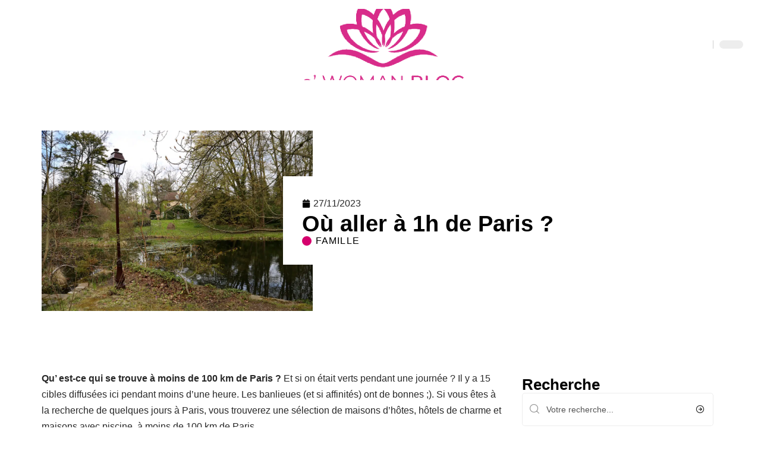

--- FILE ---
content_type: text/html; charset=UTF-8
request_url: https://www.ewomanblog.fr/ou-aller-a-1h-de-paris/
body_size: 52165
content:
<!DOCTYPE html>
<html lang="fr-FR">
<head><meta charset="UTF-8"><script>if(navigator.userAgent.match(/MSIE|Internet Explorer/i)||navigator.userAgent.match(/Trident\/7\..*?rv:11/i)){var href=document.location.href;if(!href.match(/[?&]nowprocket/)){if(href.indexOf("?")==-1){if(href.indexOf("#")==-1){document.location.href=href+"?nowprocket=1"}else{document.location.href=href.replace("#","?nowprocket=1#")}}else{if(href.indexOf("#")==-1){document.location.href=href+"&nowprocket=1"}else{document.location.href=href.replace("#","&nowprocket=1#")}}}}</script><script>(()=>{class RocketLazyLoadScripts{constructor(){this.v="2.0.4",this.userEvents=["keydown","keyup","mousedown","mouseup","mousemove","mouseover","mouseout","touchmove","touchstart","touchend","touchcancel","wheel","click","dblclick","input"],this.attributeEvents=["onblur","onclick","oncontextmenu","ondblclick","onfocus","onmousedown","onmouseenter","onmouseleave","onmousemove","onmouseout","onmouseover","onmouseup","onmousewheel","onscroll","onsubmit"]}async t(){this.i(),this.o(),/iP(ad|hone)/.test(navigator.userAgent)&&this.h(),this.u(),this.l(this),this.m(),this.k(this),this.p(this),this._(),await Promise.all([this.R(),this.L()]),this.lastBreath=Date.now(),this.S(this),this.P(),this.D(),this.O(),this.M(),await this.C(this.delayedScripts.normal),await this.C(this.delayedScripts.defer),await this.C(this.delayedScripts.async),await this.T(),await this.F(),await this.j(),await this.A(),window.dispatchEvent(new Event("rocket-allScriptsLoaded")),this.everythingLoaded=!0,this.lastTouchEnd&&await new Promise(t=>setTimeout(t,500-Date.now()+this.lastTouchEnd)),this.I(),this.H(),this.U(),this.W()}i(){this.CSPIssue=sessionStorage.getItem("rocketCSPIssue"),document.addEventListener("securitypolicyviolation",t=>{this.CSPIssue||"script-src-elem"!==t.violatedDirective||"data"!==t.blockedURI||(this.CSPIssue=!0,sessionStorage.setItem("rocketCSPIssue",!0))},{isRocket:!0})}o(){window.addEventListener("pageshow",t=>{this.persisted=t.persisted,this.realWindowLoadedFired=!0},{isRocket:!0}),window.addEventListener("pagehide",()=>{this.onFirstUserAction=null},{isRocket:!0})}h(){let t;function e(e){t=e}window.addEventListener("touchstart",e,{isRocket:!0}),window.addEventListener("touchend",function i(o){o.changedTouches[0]&&t.changedTouches[0]&&Math.abs(o.changedTouches[0].pageX-t.changedTouches[0].pageX)<10&&Math.abs(o.changedTouches[0].pageY-t.changedTouches[0].pageY)<10&&o.timeStamp-t.timeStamp<200&&(window.removeEventListener("touchstart",e,{isRocket:!0}),window.removeEventListener("touchend",i,{isRocket:!0}),"INPUT"===o.target.tagName&&"text"===o.target.type||(o.target.dispatchEvent(new TouchEvent("touchend",{target:o.target,bubbles:!0})),o.target.dispatchEvent(new MouseEvent("mouseover",{target:o.target,bubbles:!0})),o.target.dispatchEvent(new PointerEvent("click",{target:o.target,bubbles:!0,cancelable:!0,detail:1,clientX:o.changedTouches[0].clientX,clientY:o.changedTouches[0].clientY})),event.preventDefault()))},{isRocket:!0})}q(t){this.userActionTriggered||("mousemove"!==t.type||this.firstMousemoveIgnored?"keyup"===t.type||"mouseover"===t.type||"mouseout"===t.type||(this.userActionTriggered=!0,this.onFirstUserAction&&this.onFirstUserAction()):this.firstMousemoveIgnored=!0),"click"===t.type&&t.preventDefault(),t.stopPropagation(),t.stopImmediatePropagation(),"touchstart"===this.lastEvent&&"touchend"===t.type&&(this.lastTouchEnd=Date.now()),"click"===t.type&&(this.lastTouchEnd=0),this.lastEvent=t.type,t.composedPath&&t.composedPath()[0].getRootNode()instanceof ShadowRoot&&(t.rocketTarget=t.composedPath()[0]),this.savedUserEvents.push(t)}u(){this.savedUserEvents=[],this.userEventHandler=this.q.bind(this),this.userEvents.forEach(t=>window.addEventListener(t,this.userEventHandler,{passive:!1,isRocket:!0})),document.addEventListener("visibilitychange",this.userEventHandler,{isRocket:!0})}U(){this.userEvents.forEach(t=>window.removeEventListener(t,this.userEventHandler,{passive:!1,isRocket:!0})),document.removeEventListener("visibilitychange",this.userEventHandler,{isRocket:!0}),this.savedUserEvents.forEach(t=>{(t.rocketTarget||t.target).dispatchEvent(new window[t.constructor.name](t.type,t))})}m(){const t="return false",e=Array.from(this.attributeEvents,t=>"data-rocket-"+t),i="["+this.attributeEvents.join("],[")+"]",o="[data-rocket-"+this.attributeEvents.join("],[data-rocket-")+"]",s=(e,i,o)=>{o&&o!==t&&(e.setAttribute("data-rocket-"+i,o),e["rocket"+i]=new Function("event",o),e.setAttribute(i,t))};new MutationObserver(t=>{for(const n of t)"attributes"===n.type&&(n.attributeName.startsWith("data-rocket-")||this.everythingLoaded?n.attributeName.startsWith("data-rocket-")&&this.everythingLoaded&&this.N(n.target,n.attributeName.substring(12)):s(n.target,n.attributeName,n.target.getAttribute(n.attributeName))),"childList"===n.type&&n.addedNodes.forEach(t=>{if(t.nodeType===Node.ELEMENT_NODE)if(this.everythingLoaded)for(const i of[t,...t.querySelectorAll(o)])for(const t of i.getAttributeNames())e.includes(t)&&this.N(i,t.substring(12));else for(const e of[t,...t.querySelectorAll(i)])for(const t of e.getAttributeNames())this.attributeEvents.includes(t)&&s(e,t,e.getAttribute(t))})}).observe(document,{subtree:!0,childList:!0,attributeFilter:[...this.attributeEvents,...e]})}I(){this.attributeEvents.forEach(t=>{document.querySelectorAll("[data-rocket-"+t+"]").forEach(e=>{this.N(e,t)})})}N(t,e){const i=t.getAttribute("data-rocket-"+e);i&&(t.setAttribute(e,i),t.removeAttribute("data-rocket-"+e))}k(t){Object.defineProperty(HTMLElement.prototype,"onclick",{get(){return this.rocketonclick||null},set(e){this.rocketonclick=e,this.setAttribute(t.everythingLoaded?"onclick":"data-rocket-onclick","this.rocketonclick(event)")}})}S(t){function e(e,i){let o=e[i];e[i]=null,Object.defineProperty(e,i,{get:()=>o,set(s){t.everythingLoaded?o=s:e["rocket"+i]=o=s}})}e(document,"onreadystatechange"),e(window,"onload"),e(window,"onpageshow");try{Object.defineProperty(document,"readyState",{get:()=>t.rocketReadyState,set(e){t.rocketReadyState=e},configurable:!0}),document.readyState="loading"}catch(t){console.log("WPRocket DJE readyState conflict, bypassing")}}l(t){this.originalAddEventListener=EventTarget.prototype.addEventListener,this.originalRemoveEventListener=EventTarget.prototype.removeEventListener,this.savedEventListeners=[],EventTarget.prototype.addEventListener=function(e,i,o){o&&o.isRocket||!t.B(e,this)&&!t.userEvents.includes(e)||t.B(e,this)&&!t.userActionTriggered||e.startsWith("rocket-")||t.everythingLoaded?t.originalAddEventListener.call(this,e,i,o):(t.savedEventListeners.push({target:this,remove:!1,type:e,func:i,options:o}),"mouseenter"!==e&&"mouseleave"!==e||t.originalAddEventListener.call(this,e,t.savedUserEvents.push,o))},EventTarget.prototype.removeEventListener=function(e,i,o){o&&o.isRocket||!t.B(e,this)&&!t.userEvents.includes(e)||t.B(e,this)&&!t.userActionTriggered||e.startsWith("rocket-")||t.everythingLoaded?t.originalRemoveEventListener.call(this,e,i,o):t.savedEventListeners.push({target:this,remove:!0,type:e,func:i,options:o})}}J(t,e){this.savedEventListeners=this.savedEventListeners.filter(i=>{let o=i.type,s=i.target||window;return e!==o||t!==s||(this.B(o,s)&&(i.type="rocket-"+o),this.$(i),!1)})}H(){EventTarget.prototype.addEventListener=this.originalAddEventListener,EventTarget.prototype.removeEventListener=this.originalRemoveEventListener,this.savedEventListeners.forEach(t=>this.$(t))}$(t){t.remove?this.originalRemoveEventListener.call(t.target,t.type,t.func,t.options):this.originalAddEventListener.call(t.target,t.type,t.func,t.options)}p(t){let e;function i(e){return t.everythingLoaded?e:e.split(" ").map(t=>"load"===t||t.startsWith("load.")?"rocket-jquery-load":t).join(" ")}function o(o){function s(e){const s=o.fn[e];o.fn[e]=o.fn.init.prototype[e]=function(){return this[0]===window&&t.userActionTriggered&&("string"==typeof arguments[0]||arguments[0]instanceof String?arguments[0]=i(arguments[0]):"object"==typeof arguments[0]&&Object.keys(arguments[0]).forEach(t=>{const e=arguments[0][t];delete arguments[0][t],arguments[0][i(t)]=e})),s.apply(this,arguments),this}}if(o&&o.fn&&!t.allJQueries.includes(o)){const e={DOMContentLoaded:[],"rocket-DOMContentLoaded":[]};for(const t in e)document.addEventListener(t,()=>{e[t].forEach(t=>t())},{isRocket:!0});o.fn.ready=o.fn.init.prototype.ready=function(i){function s(){parseInt(o.fn.jquery)>2?setTimeout(()=>i.bind(document)(o)):i.bind(document)(o)}return"function"==typeof i&&(t.realDomReadyFired?!t.userActionTriggered||t.fauxDomReadyFired?s():e["rocket-DOMContentLoaded"].push(s):e.DOMContentLoaded.push(s)),o([])},s("on"),s("one"),s("off"),t.allJQueries.push(o)}e=o}t.allJQueries=[],o(window.jQuery),Object.defineProperty(window,"jQuery",{get:()=>e,set(t){o(t)}})}P(){const t=new Map;document.write=document.writeln=function(e){const i=document.currentScript,o=document.createRange(),s=i.parentElement;let n=t.get(i);void 0===n&&(n=i.nextSibling,t.set(i,n));const c=document.createDocumentFragment();o.setStart(c,0),c.appendChild(o.createContextualFragment(e)),s.insertBefore(c,n)}}async R(){return new Promise(t=>{this.userActionTriggered?t():this.onFirstUserAction=t})}async L(){return new Promise(t=>{document.addEventListener("DOMContentLoaded",()=>{this.realDomReadyFired=!0,t()},{isRocket:!0})})}async j(){return this.realWindowLoadedFired?Promise.resolve():new Promise(t=>{window.addEventListener("load",t,{isRocket:!0})})}M(){this.pendingScripts=[];this.scriptsMutationObserver=new MutationObserver(t=>{for(const e of t)e.addedNodes.forEach(t=>{"SCRIPT"!==t.tagName||t.noModule||t.isWPRocket||this.pendingScripts.push({script:t,promise:new Promise(e=>{const i=()=>{const i=this.pendingScripts.findIndex(e=>e.script===t);i>=0&&this.pendingScripts.splice(i,1),e()};t.addEventListener("load",i,{isRocket:!0}),t.addEventListener("error",i,{isRocket:!0}),setTimeout(i,1e3)})})})}),this.scriptsMutationObserver.observe(document,{childList:!0,subtree:!0})}async F(){await this.X(),this.pendingScripts.length?(await this.pendingScripts[0].promise,await this.F()):this.scriptsMutationObserver.disconnect()}D(){this.delayedScripts={normal:[],async:[],defer:[]},document.querySelectorAll("script[type$=rocketlazyloadscript]").forEach(t=>{t.hasAttribute("data-rocket-src")?t.hasAttribute("async")&&!1!==t.async?this.delayedScripts.async.push(t):t.hasAttribute("defer")&&!1!==t.defer||"module"===t.getAttribute("data-rocket-type")?this.delayedScripts.defer.push(t):this.delayedScripts.normal.push(t):this.delayedScripts.normal.push(t)})}async _(){await this.L();let t=[];document.querySelectorAll("script[type$=rocketlazyloadscript][data-rocket-src]").forEach(e=>{let i=e.getAttribute("data-rocket-src");if(i&&!i.startsWith("data:")){i.startsWith("//")&&(i=location.protocol+i);try{const o=new URL(i).origin;o!==location.origin&&t.push({src:o,crossOrigin:e.crossOrigin||"module"===e.getAttribute("data-rocket-type")})}catch(t){}}}),t=[...new Map(t.map(t=>[JSON.stringify(t),t])).values()],this.Y(t,"preconnect")}async G(t){if(await this.K(),!0!==t.noModule||!("noModule"in HTMLScriptElement.prototype))return new Promise(e=>{let i;function o(){(i||t).setAttribute("data-rocket-status","executed"),e()}try{if(navigator.userAgent.includes("Firefox/")||""===navigator.vendor||this.CSPIssue)i=document.createElement("script"),[...t.attributes].forEach(t=>{let e=t.nodeName;"type"!==e&&("data-rocket-type"===e&&(e="type"),"data-rocket-src"===e&&(e="src"),i.setAttribute(e,t.nodeValue))}),t.text&&(i.text=t.text),t.nonce&&(i.nonce=t.nonce),i.hasAttribute("src")?(i.addEventListener("load",o,{isRocket:!0}),i.addEventListener("error",()=>{i.setAttribute("data-rocket-status","failed-network"),e()},{isRocket:!0}),setTimeout(()=>{i.isConnected||e()},1)):(i.text=t.text,o()),i.isWPRocket=!0,t.parentNode.replaceChild(i,t);else{const i=t.getAttribute("data-rocket-type"),s=t.getAttribute("data-rocket-src");i?(t.type=i,t.removeAttribute("data-rocket-type")):t.removeAttribute("type"),t.addEventListener("load",o,{isRocket:!0}),t.addEventListener("error",i=>{this.CSPIssue&&i.target.src.startsWith("data:")?(console.log("WPRocket: CSP fallback activated"),t.removeAttribute("src"),this.G(t).then(e)):(t.setAttribute("data-rocket-status","failed-network"),e())},{isRocket:!0}),s?(t.fetchPriority="high",t.removeAttribute("data-rocket-src"),t.src=s):t.src="data:text/javascript;base64,"+window.btoa(unescape(encodeURIComponent(t.text)))}}catch(i){t.setAttribute("data-rocket-status","failed-transform"),e()}});t.setAttribute("data-rocket-status","skipped")}async C(t){const e=t.shift();return e?(e.isConnected&&await this.G(e),this.C(t)):Promise.resolve()}O(){this.Y([...this.delayedScripts.normal,...this.delayedScripts.defer,...this.delayedScripts.async],"preload")}Y(t,e){this.trash=this.trash||[];let i=!0;var o=document.createDocumentFragment();t.forEach(t=>{const s=t.getAttribute&&t.getAttribute("data-rocket-src")||t.src;if(s&&!s.startsWith("data:")){const n=document.createElement("link");n.href=s,n.rel=e,"preconnect"!==e&&(n.as="script",n.fetchPriority=i?"high":"low"),t.getAttribute&&"module"===t.getAttribute("data-rocket-type")&&(n.crossOrigin=!0),t.crossOrigin&&(n.crossOrigin=t.crossOrigin),t.integrity&&(n.integrity=t.integrity),t.nonce&&(n.nonce=t.nonce),o.appendChild(n),this.trash.push(n),i=!1}}),document.head.appendChild(o)}W(){this.trash.forEach(t=>t.remove())}async T(){try{document.readyState="interactive"}catch(t){}this.fauxDomReadyFired=!0;try{await this.K(),this.J(document,"readystatechange"),document.dispatchEvent(new Event("rocket-readystatechange")),await this.K(),document.rocketonreadystatechange&&document.rocketonreadystatechange(),await this.K(),this.J(document,"DOMContentLoaded"),document.dispatchEvent(new Event("rocket-DOMContentLoaded")),await this.K(),this.J(window,"DOMContentLoaded"),window.dispatchEvent(new Event("rocket-DOMContentLoaded"))}catch(t){console.error(t)}}async A(){try{document.readyState="complete"}catch(t){}try{await this.K(),this.J(document,"readystatechange"),document.dispatchEvent(new Event("rocket-readystatechange")),await this.K(),document.rocketonreadystatechange&&document.rocketonreadystatechange(),await this.K(),this.J(window,"load"),window.dispatchEvent(new Event("rocket-load")),await this.K(),window.rocketonload&&window.rocketonload(),await this.K(),this.allJQueries.forEach(t=>t(window).trigger("rocket-jquery-load")),await this.K(),this.J(window,"pageshow");const t=new Event("rocket-pageshow");t.persisted=this.persisted,window.dispatchEvent(t),await this.K(),window.rocketonpageshow&&window.rocketonpageshow({persisted:this.persisted})}catch(t){console.error(t)}}async K(){Date.now()-this.lastBreath>45&&(await this.X(),this.lastBreath=Date.now())}async X(){return document.hidden?new Promise(t=>setTimeout(t)):new Promise(t=>requestAnimationFrame(t))}B(t,e){return e===document&&"readystatechange"===t||(e===document&&"DOMContentLoaded"===t||(e===window&&"DOMContentLoaded"===t||(e===window&&"load"===t||e===window&&"pageshow"===t)))}static run(){(new RocketLazyLoadScripts).t()}}RocketLazyLoadScripts.run()})();</script>
    
    <meta http-equiv="X-UA-Compatible" content="IE=edge">
    <meta name="viewport" content="width=device-width, initial-scale=1">
    <link rel="profile" href="https://gmpg.org/xfn/11">
	<meta name='robots' content='index, follow, max-image-preview:large, max-snippet:-1, max-video-preview:-1' />
            <link rel="apple-touch-icon" href="https://www.ewomanblog.fr/wp-content/uploads/ewomanblog.fr-512x512_2-1.png"/>
		            <meta name="msapplication-TileColor" content="#ffffff">
            <meta name="msapplication-TileImage" content="https://www.ewomanblog.fr/wp-content/uploads/ewomanblog.fr-512x512_2-1.png"/>
		<meta http-equiv="Content-Security-Policy" content="upgrade-insecure-requests">

	<!-- This site is optimized with the Yoast SEO plugin v26.7 - https://yoast.com/wordpress/plugins/seo/ -->
	<title>Où aller à 1h de Paris ? - E-woman</title>
<style id="wpr-usedcss">img:is([sizes=auto i],[sizes^="auto," i]){contain-intrinsic-size:3000px 1500px}.block-wrap>.block-inner>.p-grid,.block-wrap>.block-inner>.p-wrap,.entry-content,.footer-wrap,.mega-dropdown,.ruby-table-contents,.swiper-container,.swiper-wrapper .p-wrap,.widget{contain:style layout}body,html{font-family:-apple-system,BlinkMacSystemFont,"Segoe UI",Roboto,Helvetica,Arial,sans-serif,"Apple Color Emoji","Segoe UI Emoji","Segoe UI Symbol"!important}a,address,article,code,div,dl,dt,em,fieldset,figcaption,footer,form,h1,h2,h3,h4,header,label,legend,li,main,nav,p,section,span,strong,time,tr,ul{font-family:inherit}img.emoji{display:inline!important;border:none!important;box-shadow:none!important;height:1em!important;width:1em!important;margin:0 .07em!important;vertical-align:-.1em!important;background:0 0!important;padding:0!important}:root{--direction-multiplier:1}body.rtl{--direction-multiplier:-1}.elementor-screen-only{height:1px;margin:-1px;overflow:hidden;padding:0;position:absolute;top:-10000em;width:1px;clip:rect(0,0,0,0);border:0}.elementor *,.elementor :after,.elementor :before{box-sizing:border-box}.elementor a{box-shadow:none;text-decoration:none}.elementor img{border:none;border-radius:0;box-shadow:none;height:auto;max-width:100%}.elementor .elementor-widget:not(.elementor-widget-text-editor):not(.elementor-widget-theme-post-content) figure{margin:0}.elementor iframe,.elementor object,.elementor video{border:none;line-height:1;margin:0;max-width:100%;width:100%}.elementor-element{--flex-direction:initial;--flex-wrap:initial;--justify-content:initial;--align-items:initial;--align-content:initial;--gap:initial;--flex-basis:initial;--flex-grow:initial;--flex-shrink:initial;--order:initial;--align-self:initial;align-self:var(--align-self);flex-basis:var(--flex-basis);flex-grow:var(--flex-grow);flex-shrink:var(--flex-shrink);order:var(--order)}.elementor-element:where(.e-con-full,.elementor-widget){align-content:var(--align-content);align-items:var(--align-items);flex-direction:var(--flex-direction);flex-wrap:var(--flex-wrap);gap:var(--row-gap) var(--column-gap);justify-content:var(--justify-content)}.elementor-invisible{visibility:hidden}:root{--page-title-display:block}.elementor-widget-wrap{align-content:flex-start;flex-wrap:wrap;position:relative;width:100%}.elementor:not(.elementor-bc-flex-widget) .elementor-widget-wrap{display:flex}.elementor-widget-wrap>.elementor-element{width:100%}.elementor-widget-wrap.e-swiper-container{width:calc(100% - (var(--e-column-margin-left,0px) + var(--e-column-margin-right,0px)))}.elementor-widget{position:relative}.elementor-widget:not(:last-child){margin-block-end:var(--kit-widget-spacing,20px)}@media (min-width:1025px){#elementor-device-mode:after{content:"desktop"}}@media (min-width:-1){#elementor-device-mode:after{content:"widescreen"}.elementor-widget:not(.elementor-widescreen-align-end) .elementor-icon-list-item:after{inset-inline-start:0}.elementor-widget:not(.elementor-widescreen-align-start) .elementor-icon-list-item:after{inset-inline-end:0}}@media (max-width:-1){#elementor-device-mode:after{content:"laptop";content:"tablet_extra"}}@media (max-width:1024px){#elementor-device-mode:after{content:"tablet"}}@media (max-width:-1){#elementor-device-mode:after{content:"mobile_extra"}.elementor-widget:not(.elementor-laptop-align-end) .elementor-icon-list-item:after{inset-inline-start:0}.elementor-widget:not(.elementor-laptop-align-start) .elementor-icon-list-item:after{inset-inline-end:0}.elementor-widget:not(.elementor-tablet_extra-align-end) .elementor-icon-list-item:after{inset-inline-start:0}.elementor-widget:not(.elementor-tablet_extra-align-start) .elementor-icon-list-item:after{inset-inline-end:0}}@media (prefers-reduced-motion:no-preference){html{scroll-behavior:smooth}}.e-con{--border-radius:0;--border-top-width:0px;--border-right-width:0px;--border-bottom-width:0px;--border-left-width:0px;--border-style:initial;--border-color:initial;--container-widget-width:100%;--container-widget-height:initial;--container-widget-flex-grow:0;--container-widget-align-self:initial;--content-width:min(100%,var(--container-max-width,1140px));--width:100%;--min-height:initial;--height:auto;--text-align:initial;--margin-top:0px;--margin-right:0px;--margin-bottom:0px;--margin-left:0px;--padding-top:var(--container-default-padding-top,10px);--padding-right:var(--container-default-padding-right,10px);--padding-bottom:var(--container-default-padding-bottom,10px);--padding-left:var(--container-default-padding-left,10px);--position:relative;--z-index:revert;--overflow:visible;--gap:var(--widgets-spacing,20px);--row-gap:var(--widgets-spacing-row,20px);--column-gap:var(--widgets-spacing-column,20px);--overlay-mix-blend-mode:initial;--overlay-opacity:1;--overlay-transition:0.3s;--e-con-grid-template-columns:repeat(3,1fr);--e-con-grid-template-rows:repeat(2,1fr);border-radius:var(--border-radius);height:var(--height);min-height:var(--min-height);min-width:0;overflow:var(--overflow);position:var(--position);width:var(--width);z-index:var(--z-index);--flex-wrap-mobile:wrap}.e-con:where(:not(.e-div-block-base)){transition:background var(--background-transition,.3s),border var(--border-transition,.3s),box-shadow var(--border-transition,.3s),transform var(--e-con-transform-transition-duration,.4s)}.e-con{--margin-block-start:var(--margin-top);--margin-block-end:var(--margin-bottom);--margin-inline-start:var(--margin-left);--margin-inline-end:var(--margin-right);--padding-inline-start:var(--padding-left);--padding-inline-end:var(--padding-right);--padding-block-start:var(--padding-top);--padding-block-end:var(--padding-bottom);--border-block-start-width:var(--border-top-width);--border-block-end-width:var(--border-bottom-width);--border-inline-start-width:var(--border-left-width);--border-inline-end-width:var(--border-right-width)}body.rtl .e-con{--padding-inline-start:var(--padding-right);--padding-inline-end:var(--padding-left);--margin-inline-start:var(--margin-right);--margin-inline-end:var(--margin-left);--border-inline-start-width:var(--border-right-width);--border-inline-end-width:var(--border-left-width)}.e-con{margin-block-end:var(--margin-block-end);margin-block-start:var(--margin-block-start);margin-inline-end:var(--margin-inline-end);margin-inline-start:var(--margin-inline-start);padding-inline-end:var(--padding-inline-end);padding-inline-start:var(--padding-inline-start)}.e-con.e-flex{--flex-direction:column;--flex-basis:auto;--flex-grow:0;--flex-shrink:1;flex:var(--flex-grow) var(--flex-shrink) var(--flex-basis)}.e-con-full,.e-con>.e-con-inner{padding-block-end:var(--padding-block-end);padding-block-start:var(--padding-block-start);text-align:var(--text-align)}.e-con-full.e-flex,.e-con.e-flex>.e-con-inner{flex-direction:var(--flex-direction)}.e-con,.e-con>.e-con-inner{display:var(--display)}.e-con-boxed.e-flex{align-content:normal;align-items:normal;flex-direction:column;flex-wrap:nowrap;justify-content:normal}.e-con-boxed{gap:initial;text-align:initial}.e-con.e-flex>.e-con-inner{align-content:var(--align-content);align-items:var(--align-items);align-self:auto;flex-basis:auto;flex-grow:1;flex-shrink:1;flex-wrap:var(--flex-wrap);justify-content:var(--justify-content)}.e-con>.e-con-inner{gap:var(--row-gap) var(--column-gap);height:100%;margin:0 auto;max-width:var(--content-width);padding-inline-end:0;padding-inline-start:0;width:100%}:is(.elementor-section-wrap,[data-elementor-id])>.e-con{--margin-left:auto;--margin-right:auto;max-width:min(100%,var(--width))}.e-con .elementor-widget.elementor-widget{margin-block-end:0}.e-con:before,.e-con>.elementor-motion-effects-container>.elementor-motion-effects-layer:before{border-block-end-width:var(--border-block-end-width);border-block-start-width:var(--border-block-start-width);border-color:var(--border-color);border-inline-end-width:var(--border-inline-end-width);border-inline-start-width:var(--border-inline-start-width);border-radius:var(--border-radius);border-style:var(--border-style);content:var(--background-overlay);display:block;height:max(100% + var(--border-top-width) + var(--border-bottom-width),100%);left:calc(0px - var(--border-left-width));mix-blend-mode:var(--overlay-mix-blend-mode);opacity:var(--overlay-opacity);position:absolute;top:calc(0px - var(--border-top-width));transition:var(--overlay-transition,.3s);width:max(100% + var(--border-left-width) + var(--border-right-width),100%)}.e-con:before{transition:background var(--overlay-transition,.3s),border-radius var(--border-transition,.3s),opacity var(--overlay-transition,.3s)}.e-con .elementor-widget{min-width:0}.e-con .elementor-widget.e-widget-swiper{width:100%}.e-con>.e-con-inner>.elementor-widget>.elementor-widget-container,.e-con>.elementor-widget>.elementor-widget-container{height:100%}.e-con.e-con>.e-con-inner>.elementor-widget,.elementor.elementor .e-con>.elementor-widget{max-width:100%}.e-con .elementor-widget:not(:last-child){--kit-widget-spacing:0px}@media (max-width:767px){#elementor-device-mode:after{content:"mobile"}.e-con.e-flex{--width:100%;--flex-wrap:var(--flex-wrap-mobile)}}.elementor-element:where(:not(.e-con)):where(:not(.e-div-block-base)) .elementor-widget-container,.elementor-element:where(:not(.e-con)):where(:not(.e-div-block-base)):not(:has(.elementor-widget-container)){transition:background .3s,border .3s,border-radius .3s,box-shadow .3s,transform var(--e-transform-transition-duration,.4s)}.elementor-heading-title{line-height:1;margin:0;padding:0}.animated{animation-duration:1.25s}.animated.infinite{animation-iteration-count:infinite}.animated.reverse{animation-direction:reverse;animation-fill-mode:forwards}@media (prefers-reduced-motion:reduce){.animated{animation:none!important}html *{transition-delay:0s!important;transition-duration:0s!important}}.elementor-kit-3212{--e-global-color-primary:#6EC1E4;--e-global-color-secondary:#54595F;--e-global-color-text:#7A7A7A;--e-global-color-accent:#61CE70;--e-global-typography-primary-font-family:"Roboto";--e-global-typography-primary-font-weight:600;--e-global-typography-secondary-font-family:"Roboto Slab";--e-global-typography-secondary-font-weight:400;--e-global-typography-text-font-family:"Roboto";--e-global-typography-text-font-weight:400;--e-global-typography-accent-font-family:"Roboto";--e-global-typography-accent-font-weight:500}.e-con{--container-max-width:1140px}.elementor-widget:not(:last-child){--kit-widget-spacing:20px}.elementor-element{--widgets-spacing:20px 20px;--widgets-spacing-row:20px;--widgets-spacing-column:20px}h1.entry-title{display:var(--page-title-display)}@media(max-width:1024px){.e-con{--container-max-width:1024px}}.elementor-3213 .elementor-element.elementor-element-3e8b4c8d{--display:flex;--flex-direction:row;--container-widget-width:initial;--container-widget-height:100%;--container-widget-flex-grow:1;--container-widget-align-self:stretch;--flex-wrap-mobile:wrap}.elementor-3213 .elementor-element.elementor-element-3e8b4c8d>.e-con-inner>.elementor-shape-bottom svg,.elementor-3213 .elementor-element.elementor-element-3e8b4c8d>.elementor-shape-bottom svg{height:12px;transform:translateX(-50%) rotateY(180deg)}.elementor-3213 .elementor-element.elementor-element-4e54f547{--display:flex;--flex-direction:column;--container-widget-width:100%;--container-widget-height:initial;--container-widget-flex-grow:0;--container-widget-align-self:initial;--flex-wrap-mobile:wrap;--gap:8px 8px;--row-gap:8px;--column-gap:8px;--margin-top:0px;--margin-bottom:0px;--margin-left:0px;--margin-right:0px;--padding-top:0px;--padding-bottom:0px;--padding-left:0px;--padding-right:0px}.elementor-3213 .elementor-element.elementor-element-71eb6325>.elementor-widget-container{margin:0;padding:0}.elementor-3213 .elementor-element.elementor-element-71eb6325{--round-5:0px}.elementor-3213 .elementor-element.elementor-element-35bbb25a{--display:flex;--flex-direction:column;--container-widget-width:100%;--container-widget-height:initial;--container-widget-flex-grow:0;--container-widget-align-self:initial;--flex-wrap-mobile:wrap;--justify-content:center;--gap:8px 8px;--row-gap:8px;--column-gap:8px;--margin-top:0px;--margin-bottom:0px;--margin-left:0px;--margin-right:0px;--padding-top:0px;--padding-bottom:0px;--padding-left:0px;--padding-right:0px}.elementor-3213 .elementor-element.elementor-element-35bbb25a.e-con{--align-self:center}.elementor-3213 .elementor-element.elementor-element-9a5350c .elementor-icon-list-icon{width:14px}.elementor-3213 .elementor-element.elementor-element-9a5350c .elementor-icon-list-icon i{font-size:14px}.elementor-3213 .elementor-element.elementor-element-9a5350c .elementor-icon-list-icon svg{--e-icon-list-icon-size:14px}.elementor-3213 .elementor-element.elementor-element-23eefe3c>.elementor-widget-container{margin:0 0 0 6px;padding:0}.elementor-3213 .elementor-element.elementor-element-34ce1eca{--display:flex;--flex-direction:row;--container-widget-width:initial;--container-widget-height:100%;--container-widget-flex-grow:1;--container-widget-align-self:stretch;--flex-wrap-mobile:wrap}.elementor-3213 .elementor-element.elementor-element-176345a8{--display:flex;--margin-top:0px;--margin-bottom:0px;--margin-left:0px;--margin-right:0px;--padding-top:0px;--padding-bottom:0px;--padding-left:0px;--padding-right:24px}.elementor-3213 .elementor-element.elementor-element-34ecc625>.elementor-widget-container{margin:0;padding:0}.elementor-3213 .elementor-element.elementor-element-8bc4af0 .p-featured{padding-bottom:80%}.elementor-3213 .elementor-element.elementor-element-44e18710{--display:flex;--margin-top:0px;--margin-bottom:0px;--margin-left:0px;--margin-right:0px;--padding-top:0px;--padding-bottom:0px;--padding-left:0px;--padding-right:0px}.elementor-3213 .elementor-element.elementor-element-41df071b{margin:0 0 calc(var(--kit-widget-spacing,0px) + 0px) 0;padding:0}@media(max-width:767px){.e-con{--container-max-width:767px}.elementor-3213 .elementor-element.elementor-element-176345a8{--padding-top:0px;--padding-bottom:0px;--padding-left:0px;--padding-right:0px}.elementor-3213 .elementor-element.elementor-element-8bc4af0 .p-featured{padding-bottom:80%}}@media(min-width:768px){.elementor-3213 .elementor-element.elementor-element-4e54f547{--width:40%}.elementor-3213 .elementor-element.elementor-element-35bbb25a{--width:60%}.elementor-3213 .elementor-element.elementor-element-176345a8{--width:70%}.elementor-3213 .elementor-element.elementor-element-44e18710{--width:30%}}:root{--effect:all .25s cubic-bezier(0.32, 0.74, 0.57, 1);--timing:cubic-bezier(0.32, 0.74, 0.57, 1);--shadow-12:#0000001f;--shadow-2:#00000005;--round-3:3px;--height-34:34px;--height-40:40px;--padding-40:0 40px;--round-5:5px;--round-7:7px;--shadow-7:#00000012;--dark-accent:#191c20;--dark-accent-0:#191c2000;--dark-accent-90:#191c20f2;--meta-b-family:inherit;--meta-b-fcolor:#282828;--meta-b-fspace:normal;--meta-b-fstyle:normal;--meta-b-fweight:600;--meta-b-transform:none;--nav-bg:#fff;--subnav-bg:#fff;--indicator-bg-from:#ff0084;--nav-bg-from:#fff;--subnav-bg-from:#fff;--indicator-bg-to:#2c2cf8;--nav-bg-to:#fff;--subnav-bg-to:#fff;--bottom-border-color:var(--flex-gray-20);--column-border-color:var(--flex-gray-20);--audio-color:#ffa052;--excerpt-color:#666;--g-color:#ff184e;--gallery-color:#729dff;--heading-color:var(--body-fcolor);--nav-color:#282828;--privacy-color:#fff;--review-color:#ffc300;--subnav-color:#282828;--video-color:#ffc300;--nav-color-10:#28282820;--subnav-color-10:#28282820;--g-color-90:#ff184ee6;--absolute-dark:#242424;--body-family:'Oxygen',sans-serif;--btn-family:'Encode Sans Condensed',sans-serif;--cat-family:'Oxygen',sans-serif;--dwidgets-family:'Oxygen',sans-serif;--h1-family:'Encode Sans Condensed',sans-serif;--h2-family:'Encode Sans Condensed',sans-serif;--h3-family:'Encode Sans Condensed',sans-serif;--h4-family:'Encode Sans Condensed',sans-serif;--h5-family:'Encode Sans Condensed',sans-serif;--h6-family:'Encode Sans Condensed',sans-serif;--input-family:'Encode Sans Condensed',sans-serif;--menu-family:'Encode Sans Condensed',sans-serif;--meta-family:'Encode Sans Condensed',sans-serif;--submenu-family:'Encode Sans Condensed',sans-serif;--tagline-family:'Encode Sans Condensed',sans-serif;--body-fcolor:#282828;--btn-fcolor:inherit;--h1-fcolor:inherit;--h2-fcolor:inherit;--h3-fcolor:inherit;--h4-fcolor:inherit;--h5-fcolor:inherit;--h6-fcolor:inherit;--input-fcolor:inherit;--meta-fcolor:#666;--tagline-fcolor:inherit;--body-fsize:16px;--btn-fsize:12px;--cat-fsize:10px;--dwidgets-fsize:13px;--excerpt-fsize:14px;--h1-fsize:40px;--h2-fsize:28px;--h3-fsize:22px;--h4-fsize:16px;--h5-fsize:14px;--h6-fsize:13px;--headline-fsize:45px;--input-fsize:14px;--menu-fsize:17px;--meta-fsize:13px;--submenu-fsize:13px;--tagline-fsize:28px;--body-fspace:normal;--btn-fspace:normal;--cat-fspace:.07em;--dwidgets-fspace:0;--h1-fspace:normal;--h2-fspace:normal;--h3-fspace:normal;--h4-fspace:normal;--h5-fspace:normal;--h6-fspace:normal;--input-fspace:normal;--menu-fspace:-.02em;--meta-fspace:normal;--submenu-fspace:-.02em;--tagline-fspace:normal;--body-fstyle:normal;--btn-fstyle:normal;--cat-fstyle:normal;--dwidgets-fstyle:normal;--h1-fstyle:normal;--h2-fstyle:normal;--h3-fstyle:normal;--h4-fstyle:normal;--h5-fstyle:normal;--h6-fstyle:normal;--input-fstyle:normal;--menu-fstyle:normal;--meta-fstyle:normal;--submenu-fstyle:normal;--tagline-fstyle:normal;--body-fweight:400;--btn-fweight:700;--cat-fweight:700;--dwidgets-fweight:600;--h1-fweight:700;--h2-fweight:700;--h3-fweight:700;--h4-fweight:700;--h5-fweight:700;--h6-fweight:600;--input-fweight:400;--menu-fweight:600;--meta-fweight:400;--submenu-fweight:500;--tagline-fweight:400;--flex-gray-15:#88888826;--flex-gray-20:#88888833;--flex-gray-40:#88888866;--flex-gray-7:#88888812;--indicator-height:4px;--nav-height:60px;--absolute-light:#ddd;--solid-light:#fafafa;--em-mini:.8em;--rem-mini:.8rem;--transparent-nav-color:#fff;--swiper-navigation-size:44px;--tagline-s-fsize:22px;--em-small:.92em;--rem-small:.92rem;--bottom-spacing:35px;--box-spacing:5%;--el-spacing:12px;--heading-sub-color:var(--g-color);--body-transform:none;--btn-transform:none;--cat-transform:uppercase;--dwidgets-transform:none;--h1-transform:none;--h2-transform:none;--h3-transform:none;--h4-transform:none;--h5-transform:none;--h6-transform:none;--input-transform:none;--menu-transform:none;--meta-transform:none;--submenu-transform:none;--tagline-transform:none;--absolute-white:#fff;--solid-white:#fff;--absolute-white-0:#ffffff00;--absolute-white-90:#fffffff2;--max-width-wo-sb:100%}.light-scheme,[data-theme=dark]{--shadow-12:#00000066;--shadow-2:#00000033;--shadow-7:#0000004d;--dark-accent:#0e0f12;--dark-accent-0:#0e0f1200;--dark-accent-90:#0e0f12f2;--meta-b-fcolor:#fff;--nav-bg:#131518;--subnav-bg:#191c20;--nav-bg-from:#131518;--subnav-bg-from:#191c20;--nav-bg-to:#131518;--subnav-bg-to:#191c20;--bcrumb-color:#fff;--excerpt-color:#ddd;--heading-color:var(--body-fcolor);--nav-color:#fff;--subnav-color:#fff;--nav-color-10:#ffffff15;--subnav-color-10:#ffffff15;--body-fcolor:#fff;--h1-fcolor:#fff;--h2-fcolor:#fff;--h3-fcolor:#fff;--h4-fcolor:#fff;--h5-fcolor:#fff;--h6-fcolor:#fff;--headline-fcolor:#fff;--input-fcolor:#fff;--meta-fcolor:#bbb;--tagline-fcolor:#fff;--flex-gray-15:#88888840;--flex-gray-20:#8888884d;--flex-gray-7:#88888818;--solid-light:#333;--heading-sub-color:var(--g-color);--solid-white:#191c20}body .light-scheme [data-mode=default],body:not([data-theme=dark]) [data-mode=dark],body[data-theme=dark] [data-mode=default]{display:none!important}body .light-scheme [data-mode=dark]{display:inherit!important}.light-scheme input::placeholder,[data-theme=dark] input::placeholder{color:var(--absolute-light)}a,address,body,caption,code,div,dl,dt,em,fieldset,form,h1,h2,h3,h4,html,iframe,label,legend,li,object,p,s,span,strong,table,tbody,tr,tt,ul{font-family:inherit;font-size:100%;font-weight:inherit;font-style:inherit;line-height:inherit;margin:0;padding:0;vertical-align:baseline;border:0;outline:0}html{font-size:var(--body-fsize);overflow-x:hidden;-ms-text-size-adjust:100%;-webkit-text-size-adjust:100%;text-size-adjust:100%}body{font-family:var(--body-family);font-size:var(--body-fsize);font-weight:var(--body-fweight);font-style:var(--body-fstyle);line-height:1.7;display:block;margin:0;letter-spacing:var(--body-fspace);text-transform:var(--body-transform);color:var(--body-fcolor);background-color:var(--solid-white)}body.rtl{direction:rtl}*{-moz-box-sizing:border-box;-webkit-box-sizing:border-box;box-sizing:border-box}:after,:before{-moz-box-sizing:border-box;-webkit-box-sizing:border-box;box-sizing:border-box}.site{position:relative;display:block}.site *{-webkit-font-smoothing:antialiased;-moz-osx-font-smoothing:grayscale;text-rendering:optimizeLegibility}.site-outer{position:relative;display:block;max-width:100%;background-color:var(--solid-white)}.top-spacing .site-outer{-webkit-transition:margin .5s var(--timing);transition:margin .5s var(--timing)}.site-wrap{position:relative;display:block;margin:0;padding:0}.site-wrap{z-index:1;min-height:45vh}button,input{overflow:visible}canvas,progress,video{display:inline-block}progress{vertical-align:baseline}[type=checkbox],[type=radio],legend{box-sizing:border-box;padding:0}figure{display:block;margin:0}em{font-weight:400;font-style:italic}dt{font-weight:700}address{font-style:italic}code{font-family:monospace,monospace;font-size:.9em}a{text-decoration:none;color:inherit;background-color:transparent}strong{font-weight:700}code{font-family:Courier,monospace;padding:5px;background-color:var(--flex-gray-7)}img{max-width:100%;height:auto;vertical-align:middle;border-style:none;-webkit-object-fit:cover;object-fit:cover}svg:not(:root){overflow:hidden}button,input,optgroup,select,textarea{text-transform:none;color:inherit;outline:0!important}select{line-height:22px;position:relative;max-width:100%;padding:10px;border-color:var(--flex-gray-15);border-radius:var(--round-5);outline:0!important;background:url('data:image/svg+xml;utf8,<svg xmlns="http://www.w3.org/2000/svg" viewBox="0 0 24 24"><path d="M12 15a1 1 0 0 1-.707-.293l-3-3a1 1 0 0 1 1.414-1.414L12 12.586l2.293-2.293a1 1 0 0 1 1.414 1.414l-3 3A1 1 0 0 1 12 15z"/></svg>') right 5px top 50% no-repeat;background-size:22px;-moz-appearance:none;-webkit-appearance:none;appearance:none}select option{background-color:var(--solid-white)}[type=reset],[type=submit],button,html [type=button]{-webkit-appearance:button}[type=button]::-moz-focus-inner,[type=reset]::-moz-focus-inner,[type=submit]::-moz-focus-inner,button::-moz-focus-inner{padding:0;border-style:none}[type=button]:-moz-focusring,[type=reset]:-moz-focusring,[type=submit]:-moz-focusring,button:-moz-focusring{outline:ButtonText dotted 1px}fieldset{padding:0}legend{font-weight:700;display:table;max-width:100%;white-space:normal;color:inherit}textarea{overflow:auto}[type=number]::-webkit-inner-spin-button,[type=number]::-webkit-outer-spin-button{height:auto}[type=search]::-webkit-search-cancel-button,[type=search]::-webkit-search-decoration{-webkit-appearance:none}::-webkit-file-upload-button{font:inherit;-webkit-appearance:button}[hidden],template{display:none}.clearfix:after,.clearfix:before{display:table;clear:both;content:' '}.hidden{display:none}input:disabled,select:disabled,textarea:disabled{opacity:.5;background-color:#ffcb3330}h1{font-family:var(--h1-family);font-size:var(--h1-fsize);font-weight:var(--h1-fweight);font-style:var(--h1-fstyle);line-height:var(--h1-fheight, 1.2);letter-spacing:var(--h1-fspace);text-transform:var(--h1-transform)}h1{color:var(--h1-fcolor)}h2{font-family:var(--h2-family);font-size:var(--h2-fsize);font-weight:var(--h2-fweight);font-style:var(--h2-fstyle);line-height:var(--h2-fheight, 1.25);letter-spacing:var(--h2-fspace);text-transform:var(--h2-transform)}h2{color:var(--h2-fcolor)}.h3,h3{font-family:var(--h3-family);font-size:var(--h3-fsize);font-weight:var(--h3-fweight);font-style:var(--h3-fstyle);line-height:var(--h3-fheight, 1.3);letter-spacing:var(--h3-fspace);text-transform:var(--h3-transform)}h3{color:var(--h3-fcolor)}.h4,h4{font-family:var(--h4-family);font-size:var(--h4-fsize);font-weight:var(--h4-fweight);font-style:var(--h4-fstyle);line-height:var(--h4-fheight, 1.45);letter-spacing:var(--h4-fspace);text-transform:var(--h4-transform)}h4{color:var(--h4-fcolor)}.h5{font-family:var(--h5-family);font-size:var(--h5-fsize);font-weight:var(--h5-fweight);font-style:var(--h5-fstyle);line-height:var(--h5-fheight, 1.5);letter-spacing:var(--h5-fspace);text-transform:var(--h5-transform)}.p-categories{font-family:var(--cat-family);font-size:var(--cat-fsize);font-weight:var(--cat-fweight);font-style:var(--cat-fstyle);letter-spacing:var(--cat-fspace);text-transform:var(--cat-transform)}.is-meta,.user-form label{font-family:var(--meta-family);font-size:var(--meta-fsize);font-weight:var(--meta-fweight);font-style:var(--meta-fstyle);letter-spacing:var(--meta-fspace);text-transform:var(--meta-transform)}.tipsy-inner{font-family:var(--meta-family);font-weight:var(--meta-fweight);font-style:var(--meta-fstyle);letter-spacing:var(--meta-fspace);text-transform:var(--meta-transform);color:var(--meta-fcolor)}figcaption{font-family:var(--meta-family);font-size:var(--meta-fsize);font-weight:var(--meta-fweight);font-style:var(--meta-fstyle);letter-spacing:var(--meta-fspace);text-transform:var(--meta-transform)}.is-meta{color:var(--meta-fcolor)}.meta-bold{font-family:var(--meta-b-family);font-size:inherit;font-weight:var(--meta-b-fweight);font-style:var(--meta-b-fstyle);letter-spacing:var(--meta-b-fspace);text-transform:var(--meta-b-transform)}.meta-bold{color:var(--meta-b-fcolor,var(--body-fcolor))}input[type=email],input[type=number],input[type=password],input[type=search],input[type=text],input[type=url],textarea{font-family:var(--input-family);font-size:var(--input-fsize);font-weight:var(--input-fweight);font-style:var(--input-fstyle);line-height:1.5;letter-spacing:var(--input-fspace);text-transform:var(--input-transform);color:var(--input-fcolor)}textarea{font-size:var(--input-fsize)!important}.button,a.comment-reply-link,a.show-post-comment,button,input[type=submit]{font-family:var(--btn-family);font-size:var(--btn-fsize);font-weight:var(--btn-fweight);font-style:var(--btn-fstyle);letter-spacing:var(--btn-fspace);text-transform:var(--btn-transform)}.main-menu>li>a{font-family:var(--menu-family);font-size:var(--menu-fsize);font-weight:var(--menu-fweight);font-style:var(--menu-fstyle);line-height:1.5;letter-spacing:var(--menu-fspace);text-transform:var(--menu-transform)}.mobile-menu>li>a{font-family:'Encode Sans Condensed',sans-serif;font-size:1.1rem;font-weight:400;font-style:normal;line-height:1.5;letter-spacing:-.02em;text-transform:none}.mobile-qview a{font-family:'Encode Sans Condensed',sans-serif;font-size:16px;font-weight:600;font-style:normal;letter-spacing:-.02em;text-transform:none}.s-title{font-family:var(--headline-family,var(--h1-family));font-size:var(--headline-fsize, var(--h1-fsize));font-weight:var(--headline-fweight,var(--h1-fweight));font-style:var(--headline-fstyle,var(--h1-fstyle));letter-spacing:var(--headline-fspace, var(--h1-fspace));text-transform:var(--headline-transform,var(--h1-transform));color:var(--headline-fcolor,var(--h1-fcolor))}.s-title:not(.fw-headline){font-size:var(--headline-s-fsize, var(--h1-fsize))}.heading-title>*{font-family:var(--heading-family,inherit);font-size:var(--heading-fsize, inherit);font-weight:var(--heading-fweight,inherit);font-style:var(--heading-fstyle,inherit);letter-spacing:var(--heading-fspace, inherit);text-transform:var(--heading-transform,inherit)}.description-text{font-size:var(--excerpt-fsize)}input[type=email],input[type=number],input[type=password],input[type=search],input[type=text],input[type=url]{line-height:22px;max-width:100%;padding:10px 20px;-webkit-transition:var(--effect);transition:var(--effect);white-space:nowrap;border:none;border-radius:var(--round-3);outline:0!important;background-color:var(--flex-gray-7);-webkit-box-shadow:none!important;box-shadow:none!important}button{cursor:pointer;border:none;border-radius:var(--round-3);outline:0!important;-webkit-box-shadow:none;box-shadow:none}.button,.entry-content button,input[type=submit]:not(.search-submit){line-height:var(--height-40);padding:var(--padding-40);cursor:pointer;-webkit-transition:var(--effect);transition:var(--effect);white-space:nowrap;color:var(--absolute-white);border:none;border-radius:var(--round-3);outline:0!important;background:var(--g-color);-webkit-box-shadow:none;box-shadow:none}.entry-content button:hover,input[type=submit]:not(.search-submit):hover{-webkit-box-shadow:0 4px 15px var(--g-color-90);box-shadow:0 4px 15px var(--g-color-90)}textarea{display:block;width:100%;max-width:100%;padding:10px 25px;-webkit-transition:var(--effect);transition:var(--effect);border:none;border-radius:var(--round-3);outline:0;background-color:var(--flex-gray-7);-webkit-box-shadow:none!important;box-shadow:none!important}.rb-container{position:static;display:block;width:100%;max-width:var(--rb-width,1280px);margin-right:auto;margin-left:auto}.edge-padding{padding-right:20px;padding-left:20px}.menu-item,.rb-section ul{list-style:none}.h3,.h4,.h5,h1,h2,h3,h4{-ms-word-wrap:break-word;word-wrap:break-word}.icon-holder{display:flex;align-items:center}.svg-icon{width:1.5em;height:auto}.overlay-text .is-meta,.overlay-text .meta-inner{color:var(--absolute-light);--meta-fcolor:var(--absolute-light)}.light-scheme .meta-category a,.overlay-text .entry-title,.overlay-text .meta-bold,.overlay-text .meta-category a,.overlay-text .s-title,[data-theme=dark] .meta-category a{color:var(--absolute-white)}.light-scheme{color:var(--body-fcolor);--pagi-bg:var(--solid-light)}input:-webkit-autofill,input:-webkit-autofill:active,input:-webkit-autofill:focus,input:-webkit-autofill:hover{transition:background-color 999999s ease-in-out 0s}.overlay-wrap{position:absolute;z-index:10;top:0;right:0;bottom:0;left:0;display:flex;align-items:flex-end;flex-flow:row nowrap;pointer-events:none}.overlay-inner{position:relative;display:block;width:100%;padding:20px;cursor:auto;pointer-events:auto}.p-gradient .overlay-inner{background:-webkit-gradient(linear,left top,left bottom,from(var(--dark-accent-0)),to(var(--dark-accent)));background:linear-gradient(to top,var(--dark-accent) 0,var(--dark-accent-90) 50%,var(--dark-accent-0) 100%)}.block-inner{display:flex;flex-flow:row wrap;flex-grow:1;row-gap:var(--bottom-spacing)}.is-gap-7 .block-inner{margin-right:-7px;margin-left:-7px;--column-gap:7px}.is-gap-10 .block-inner{margin-right:-10px;margin-left:-10px;--column-gap:10px}.is-gap-20 .block-inner{margin-right:-20px;margin-left:-20px;--column-gap:20px}.block-inner>*{flex-basis:100%;width:100%;padding-right:var(--column-gap,0);padding-left:var(--column-gap,0)}[class*=is-gap-]>.block-inner>*{padding-right:var(--column-gap,0);padding-left:var(--column-gap,0)}.effect-fadeout.activated a{opacity:.3}.effect-fadeout.activated a:focus,.effect-fadeout.activated a:hover{opacity:1}.is-hidden{display:none!important}.is-invisible{visibility:hidden;opacity:0}.rb-loader{font-size:10px;position:relative;display:none;overflow:hidden;width:3em;height:3em;transform:translateZ(0);animation:.8s linear infinite spin-loader;text-indent:-9999em;color:var(--g-color);border-radius:50%;background:currentColor;background:linear-gradient(to right,currentColor 10%,rgba(255,255,255,0) 50%)}.rb-loader:before{position:absolute;top:0;left:0;width:50%;height:50%;content:'';color:inherit;border-radius:100% 0 0 0;background:currentColor}.rb-loader:after{position:absolute;top:0;right:0;bottom:0;left:0;width:75%;height:75%;margin:auto;content:'';opacity:.5;border-radius:50%;background:var(--solid-white)}@-webkit-keyframes spin-loader{0%{transform:rotate(0)}100%{transform:rotate(360deg)}}@keyframes spin-loader{0%{transform:rotate(0)}100%{transform:rotate(360deg)}}.rb-loader.loader-absolute{position:absolute;bottom:50%;left:50%;display:block;margin-top:-1.5em;margin-left:-1.5em}.opacity-animate{-webkit-transition:opacity .25s var(--timing);transition:opacity .25s var(--timing)}.is-invisible{opacity:0}.pagination-trigger.is-disable{pointer-events:none;opacity:.5}.loadmore-trigger span,.pagination-trigger{font-size:var(--pagi-size, inherit);line-height:calc(var(--pagi-size, inherit) * 1.6);position:relative;display:inline-flex;align-items:center;flex-flow:row nowrap;min-height:var(--height-34);padding:var(--padding-40);-webkit-transition:var(--effect);transition:var(--effect);color:var(--pagi-color,currentColor);border-color:var(--pagi-accent-color,var(--flex-gray-7));border-radius:var(--round-7);background-color:var(--pagi-accent-color,var(--flex-gray-7))}.loadmore-trigger.loading span{opacity:0}.search-form{position:relative;display:flex;overflow:hidden;align-items:stretch;flex-flow:row nowrap;width:100%;border-radius:var(--round-7);background-color:var(--flex-gray-7)}.search-form input[type=search]{width:100%;padding:15px 15px 15px 5px;background:0 0!important}.search-submit{height:100%;padding:0 20px;cursor:pointer;-webkit-transition:var(--effect);transition:var(--effect);border:none;background-color:transparent;-webkit-box-shadow:none;box-shadow:none}.search-submit:active,.search-submit:hover{color:#fff;background-color:var(--g-color);-webkit-box-shadow:0 4px 15px var(--g-color-90);box-shadow:0 4px 15px var(--g-color-90)}.mfp-bg{position:fixed;z-index:9042;top:0;left:0;overflow:hidden;width:100%;height:100%;background:var(--dark-accent)}.mfp-wrap{position:fixed;z-index:9043;top:0;left:0;width:100%;height:100%;outline:0!important;-webkit-backface-visibility:hidden}.mfp-wrap button>*{pointer-events:none}.mfp-container{position:absolute;top:0;left:0;box-sizing:border-box;width:100%;height:100%;padding:0;text-align:center}.mfp-container:before{display:inline-block;height:100%;content:'';vertical-align:middle}.mfp-align-top .mfp-container:before{display:none}.mfp-content{position:relative;z-index:1045;display:inline-block;margin:0 auto;text-align:left;vertical-align:middle}.mfp-ajax-holder .mfp-content,.mfp-inline-holder .mfp-content{width:100%;cursor:auto}.mfp-ajax-cur{cursor:progress}.mfp-zoom-out-cur{cursor:zoom-out}.mfp-auto-cursor .mfp-content{cursor:auto}.mfp-arrow,.mfp-close,.mfp-counter{-moz-user-select:none;-webkit-user-select:none;user-select:none}.mfp-loading.mfp-figure{display:none}.mfp-hide{display:none!important}.mfp-s-error .mfp-content{display:none}button::-moz-focus-inner{padding:0;border:0}.mfp-arrow{position:absolute;top:50%;width:130px;height:110px;margin:0;margin-top:-55px;padding:0;opacity:.65;-webkit-tap-highlight-color:transparent}.mfp-arrow:active{margin-top:-54px}.mfp-arrow:focus,.mfp-arrow:hover{opacity:1}.mfp-arrow:after,.mfp-arrow:before{position:absolute;top:0;left:0;display:block;width:0;height:0;margin-top:35px;margin-left:35px;content:'';border:inset transparent}.mfp-arrow:after{top:8px;border-top-width:13px;border-bottom-width:13px}.mfp-arrow:before{opacity:.7;border-top-width:21px;border-bottom-width:21px}.mfp-iframe-holder .mfp-content{line-height:0;width:100%;max-width:900px}.mfp-iframe-scaler{overflow:hidden;width:100%;height:0;padding-top:56.25%}.mfp-iframe-scaler iframe{position:absolute;top:0;left:0;display:block;width:100%;height:100%;background:#000;box-shadow:0 0 8px rgba(0,0,0,.6)}img.mfp-img{line-height:0;display:block;box-sizing:border-box;width:auto;max-width:100%;height:auto;margin:0 auto;padding:40px 0}.mfp-figure{line-height:0}.mfp-figure:after{position:absolute;z-index:-1;top:40px;right:0;bottom:40px;left:0;display:block;width:auto;height:auto;content:'';background:#444;box-shadow:0 0 8px rgba(0,0,0,.6)}.mfp-figure figure{margin:0}.mfp-bottom-bar{position:absolute;top:100%;left:0;width:100%;margin-top:-36px;cursor:auto}.mfp-image-holder .mfp-content{max-width:100%}.mfp-bg.popup-animation{-webkit-transition:all .5s var(--timing);transition:all .5s var(--timing);opacity:0}.mfp-bg.mfp-ready.popup-animation{opacity:.92}.mfp-bg.mfp-ready.popup-animation.site-access-popup{opacity:.99}.mfp-removing.mfp-bg.mfp-ready.popup-animation{opacity:0!important}.popup-animation .mfp-content{-webkit-transition:all .5s var(--timing);transition:all .5s var(--timing);opacity:0}.popup-animation.mfp-ready .mfp-content{opacity:1}.popup-animation.mfp-removing .mfp-content{opacity:0}.tipsy-inner{font-size:var(--meta-fsize);line-height:1;max-width:200px;padding:7px 10px;text-align:center;color:var(--absolute-white);border-radius:var(--round-3);background-color:var(--dark-accent)}.rtl .rbi.rbi-reddit:before{-webkit-transform:none;transform:none}.rbi,[class^=rbi-]{font-family:ruby-icon!important;font-weight:400;font-style:normal;font-variant:normal;text-transform:none;-webkit-font-smoothing:antialiased;-moz-osx-font-smoothing:grayscale;speak:none}body.rtl .rbi:before{display:inline-block;-webkit-transform:scale(-1,1);transform:scale(-1,1)}.rbi-darrow-top:before{content:'\e94a'}.rbi-search:before{content:'\e946'}.rbi-read:before{content:'\e94c'}.rbi-close:before{content:'\e949'}.rbi-reddit:before{content:'\e928'}.rbi-cright:before{content:'\e902'}.rbi-angle-down:before{content:'\e924'}.rbi-star-o:before{content:'\e94f'}.swiper-container{position:relative;z-index:1;overflow:hidden;margin-right:auto;margin-left:auto;padding:0;list-style:none}.pre-load:not(.swiper-container-initialized){max-height:0}.swiper-wrapper{position:relative;z-index:1;display:flex;box-sizing:content-box;width:100%;height:100%;transition-property:transform}.swiper-wrapper{transform:translate3d(0,0,0)}.swiper-slide{position:relative;flex-shrink:0;width:100%;height:100%;transition-property:transform}.swiper-slide-invisible-blank{visibility:hidden}.swiper-button-lock{display:none}.swiper-pagination{position:absolute;z-index:10;transition:.3s opacity;transform:translate3d(0,0,0);text-align:center}.swiper-pagination.swiper-pagination-hidden{opacity:0}.swiper-pagination-bullet,body .swiper-pagination-bullet{position:relative;display:inline-block;width:calc(var(--nav-size,32px)/ 2);height:calc(var(--nav-size,32px)/ 2);margin-right:0;margin-left:0;-webkit-transition:-webkit-transform .25s var(--timing);transition:transform .25s var(--timing);opacity:.4;background:0 0}.swiper-pagination-bullet:before{position:absolute;top:0;left:0;width:100%;height:100%;content:'';-webkit-transform:scale(.5);transform:scale(.5);pointer-events:none;color:inherit;border-radius:100%;background:currentColor}.swiper-pagination-bullet.swiper-pagination-bullet-active{opacity:1}.swiper-pagination-bullet.swiper-pagination-bullet-active:before{-webkit-transform:scale(.75);transform:scale(.75)}button.swiper-pagination-bullet{margin:0;padding:0;border:none;box-shadow:none;-webkit-appearance:none;appearance:none}.swiper-pagination-bullet-active{opacity:1}.swiper-pagination-lock{display:none}.swiper-scrollbar-drag{position:relative;top:0;left:0;width:100%;height:100%;border-radius:var(--round-7);background:var(--g-color)}.swiper-scrollbar-lock{display:none}.swiper-zoom-container{display:flex;align-items:center;justify-content:center;width:100%;height:100%;text-align:center}.swiper-zoom-container>canvas,.swiper-zoom-container>img,.swiper-zoom-container>svg{max-width:100%;max-height:100%;object-fit:contain}.swiper-slide-zoomed{cursor:move}.swiper-lazy-preloader{position:absolute;z-index:10;top:50%;left:50%;box-sizing:border-box;width:42px;height:42px;margin-top:-21px;margin-left:-21px;transform-origin:50%;animation:1s linear infinite swiper-preloader-spin;border:4px solid var(--swiper-preloader-color,var(--g-color));border-top-color:transparent;border-radius:50%}@keyframes swiper-preloader-spin{100%{transform:rotate(360deg)}}.swiper-container .swiper-notification{position:absolute;z-index:-1000;top:0;left:0;pointer-events:none;opacity:0}.header-wrap{position:relative;display:block}.header-fw .navbar-wrap>.rb-container{max-width:100%}.navbar-wrap{position:relative;z-index:999;display:block}.header-mobile{display:none}.navbar-wrap:not(.navbar-transparent),.sticky-on .navbar-wrap{background:var(--nav-bg);background:-webkit-linear-gradient(left,var(--nav-bg-from) 0%,var(--nav-bg-to) 100%);background:linear-gradient(to right,var(--nav-bg-from) 0%,var(--nav-bg-to) 100%)}.sticky-on .navbar-wrap{-webkit-box-shadow:0 4px 30px var(--shadow-7);box-shadow:0 4px 30px var(--shadow-7)}.navbar-inner{position:relative;display:flex;align-items:stretch;flex-flow:row nowrap;justify-content:space-between;max-width:100%;min-height:var(--nav-height)}.navbar-center,.navbar-left,.navbar-right{display:flex;align-items:stretch;flex-flow:row nowrap}.navbar-left{flex-grow:1}.logo-wrap{display:flex;align-items:center;flex-shrink:0;max-height:100%;margin-right:20px}.logo-wrap a{max-height:100%}.is-image-logo.logo-wrap a{display:block}.logo-wrap img{display:block;width:auto;max-height:var(--nav-height);-webkit-transition:opacity .25s var(--timing);transition:opacity .25s var(--timing);object-fit:cover}.is-hd-5{--nav-height:40px}.header-5 .logo-wrap:not(.mobile-logo-wrap) img{max-height:var(--hd5-logo-height,60px)}.header-5 .logo-sec-center,.header-5 .logo-sec-left,.header-5 .logo-sec-right{position:relative;display:flex;flex:0 0 33.33%;margin:0}.header-5 .logo-sec-left{line-height:1;align-items:center}.logo-sec-left>:not(:last-child):before{position:absolute;top:.4em;right:0;bottom:.4em;display:block;content:'';border-right:1px solid var(--nav-color-10)}.header-5 .logo-sec-center{justify-content:center}.header-5 .logo-wrap:not(.mobile-logo-wrap){margin:0}.header-5 .logo-sec-right{align-items:stretch;justify-content:flex-end}.header-5 .navbar-center{justify-content:center;width:100%}.logo-sec,.more-section-outer .more-trigger{padding-top:15px;padding-bottom:15px}.logo-sec-inner{display:flex;align-items:center;flex-flow:row nowrap}.logo-sec-center{margin:0 auto}.logo-sec-right{display:flex;align-items:center;flex-flow:row nowrap;margin-left:auto}.logo-sec-right>*{padding-right:10px;padding-left:10px}.logo-sec-right .search-form-inner{min-width:320px;background-color:var(--flex-gray-7)}.logo-wrap a:hover img{opacity:.7}.navbar-right>*{position:static;display:flex;align-items:center;height:100%}.navbar-outer .navbar-right>*{color:var(--nav-color)}.large-menu>li{position:relative;display:block;float:left}.header-dropdown{position:absolute;z-index:9999;top:-9999px;right:auto;left:0;display:block;visibility:hidden;min-width:210px;margin-top:20px;list-style:none;-webkit-transition:top 0s,opacity .25s var(--timing),margin .25s var(--timing);transition:top 0s,opacity .25s var(--timing),margin .25s var(--timing);pointer-events:none;opacity:0;border-radius:var(--round-7)}.flex-dropdown,.mega-dropdown{position:absolute;z-index:888;top:-9999px;right:auto;left:-10%;display:block;overflow:hidden;min-width:180px;margin-top:20px;cursor:auto;-webkit-transition:top 0s ease .25s,opacity .25s var(--timing),margin .25s var(--timing) .25s;transition:top 0s ease .25s,opacity .25s var(--timing),margin .25s var(--timing) .25s;pointer-events:none;opacity:0;background:0 0}.mega-dropdown-inner:not(.mega-template-inner){border-radius:var(--round-7);background:var(--subnav-bg);background:-webkit-linear-gradient(left,var(--subnav-bg-from) 0%,var(--subnav-bg-to) 100%);background:linear-gradient(to right,var(--subnav-bg-from) 0%,var(--subnav-bg-to) 100%);-webkit-box-shadow:0 4px 30px var(--shadow-7);box-shadow:0 4px 30px var(--shadow-7)}.mega-dropdown{width:100vw}.header-dropdown-outer.dropdown-activated .header-dropdown,.large-menu>li:hover>.header-dropdown{top:calc(100% - 1px);bottom:auto;visibility:visible;max-width:1240px;margin-top:0;pointer-events:auto;opacity:1}li.menu-item.mega-menu-loaded:hover>.flex-dropdown,li.menu-item.mega-menu-loaded:hover>.mega-dropdown{top:calc(100% - 1px);bottom:auto;visibility:visible;margin-top:0;-webkit-transition:top 0s ease 0s,opacity .25s var(--timing),margin .25s var(--timing) 0s;transition:top 0s ease 0s,opacity .25s var(--timing),margin .25s var(--timing) 0s;opacity:1}.mega-header{display:flex;align-items:center;flex-flow:row nowrap;width:100%;margin-bottom:20px}.mega-header:not(.mega-header-fw){padding-bottom:5px;border-bottom:1px solid var(--subnav-color-10)}.mega-link{display:inline-flex;align-items:center;margin-left:auto;-webkit-transition:var(--effect);transition:var(--effect)}.mega-link i{margin-left:3px;-webkit-transition:var(--effect);transition:var(--effect)}.mega-link:hover{color:var(--g-color)}.mega-link:hover i{-webkit-transform:translateX(3px);transform:translateX(3px)}.is-mega-category .block-grid-small-1 .p-wrap{margin-bottom:0}.mega-dropdown-inner{width:100%;padding:20px 20px 30px;pointer-events:auto}.mega-header:not(.mega-header-fw) i{width:1em;margin-right:5px;color:var(--g-color)}.main-menu-wrap{display:flex;align-items:center;height:100%}.menu-item a>span{font-size:inherit;font-weight:inherit;font-style:inherit;position:relative;display:inline-flex;letter-spacing:inherit}.main-menu>li>a{position:relative;display:flex;align-items:center;flex-wrap:nowrap;height:var(--nav-height);padding-right:var(--menu-item-spacing,12px);padding-left:var(--menu-item-spacing,12px);white-space:nowrap;color:var(--nav-color)}.large-menu>.menu-item.menu-item-has-children>a>span{padding-right:2px}.large-menu>.menu-item.menu-item-has-children>a:after{font-family:ruby-icon;font-size:var(--rem-mini);content:'\e924';-webkit-transition:-webkit-transform .25s var(--timing),color .25s var(--timing);transition:transform .25s var(--timing),color .25s var(--timing);will-change:transform}.large-menu>.menu-item.menu-item-has-children:hover>a:after{-webkit-transform:rotate(-180deg);transform:rotate(-180deg)}.wnav-holder{padding-right:5px;padding-left:5px}.wnav-holder svg{line-height:0;width:20px;height:20px}.wnav-icon{font-size:20px}.w-header-search .header-search-form{width:340px;max-width:100%;margin-bottom:0;padding:5px}.w-header-search .search-form-inner{border:none}.rb-search-form{position:relative;width:100%}.rb-search-submit{position:relative;display:flex}.rb-search-submit input[type=submit]{padding:0;opacity:0}.rb-search-submit i{font-size:var(--em-small);line-height:1;position:absolute;top:0;bottom:0;left:0;display:flex;align-items:center;justify-content:center;width:100%;-webkit-transition:var(--effect);transition:var(--effect);pointer-events:none}.rb-search-form .search-icon{display:flex;flex-shrink:0;justify-content:center;width:40px}.rb-search-submit:hover i{color:var(--g-color)}.search-form-inner{display:flex;align-items:center;border:1px solid var(--flex-gray-15);border-radius:var(--round-5)}.header-wrap .search-form-inner{border-color:var(--subnav-color-10)}.mobile-collapse .search-form-inner{border-color:var(--submbnav-color-10,var(--flex-gray-15))}.rb-search-form .search-text{flex-grow:1}.rb-search-form input{width:100%;padding-right:0;padding-left:0;border:none;background:0 0}.rb-search-form input:focus{font-size:var(--input-fsize)!important}.rb-search-form input::placeholder{opacity:.8;color:inherit}img.svg{width:100%;height:100%;object-fit:contain}.navbar-right{position:relative;flex-shrink:0}.header-dropdown-outer{position:static}.dropdown-trigger{cursor:pointer}.header-dropdown{right:0;left:auto;overflow:hidden;min-width:200px;background:var(--subnav-bg);background:-webkit-linear-gradient(left,var(--subnav-bg-from) 0%,var(--subnav-bg-to) 100%);background:linear-gradient(to right,var(--subnav-bg-from) 0%,var(--subnav-bg-to) 100%);-webkit-box-shadow:0 4px 30px var(--shadow-12);box-shadow:0 4px 30px var(--shadow-12)}.menu-ani-1 .rb-menu>.menu-item>a>span{-webkit-transition:color .25s var(--timing);transition:color .25s var(--timing)}.menu-ani-1 .rb-menu>.menu-item>a>span:before{position:absolute;bottom:0;left:0;width:0;height:3px;content:'';-webkit-transition:width 0s var(--timing),background-color .25s var(--timing);transition:width 0s var(--timing),background-color .25s var(--timing);background-color:transparent}.menu-ani-1 .rb-menu>.menu-item>a>span:after{position:absolute;right:0;bottom:0;width:0;height:3px;content:'';-webkit-transition:width .25s var(--timing);transition:width .25s var(--timing);background-color:var(--nav-color-h-accent,var(--g-color))}.menu-ani-1 .rb-menu>.menu-item>a:hover:after,.rb-menu>.menu-item>a:hover>span{color:var(--nav-color-h,inherit)}.menu-ani-1 .rb-menu>.menu-item>a:hover>span:before{width:100%;-webkit-transition:width .25s var(--timing);transition:width .25s var(--timing);background-color:var(--nav-color-h-accent,var(--g-color))}.menu-ani-1 .rb-menu>.menu-item>a:hover>span:after{width:100%;-webkit-transition:width 0s var(--timing);transition:width 0s var(--timing);background-color:transparent}.burger-icon{position:relative;display:block;width:24px;height:16px;color:var(--nav-color,inherit)}.burger-icon>span{position:absolute;left:0;display:block;height:2px;-webkit-transition:all .5s var(--timing);transition:all .5s var(--timing);border-radius:2px;background-color:currentColor}.collapse-activated .burger-icon>span{-webkit-transition:var(--effect);transition:var(--effect)}.burger-icon>span:first-child{top:0;width:100%}.burger-icon>span:nth-child(2){top:50%;width:65%;margin-top:-1px}.burger-icon>span:nth-child(3){top:auto;bottom:0;width:40%}.collapse-activated .burger-icon>span:nth-child(2){background-color:transparent}.collapse-activated .burger-icon>span:first-child{top:50%;width:100%;margin-top:-1px;-webkit-transform:rotate(45deg);transform:rotate(45deg);transform-origin:center center}.collapse-activated .burger-icon>span:nth-child(3){top:50%;width:100%;margin-top:-1px;-webkit-transform:rotate(-45deg);transform:rotate(-45deg);transform-origin:center center}.login-toggle{display:inline-flex;align-items:center;flex-flow:row nowrap;flex-shrink:0;vertical-align:middle;pointer-events:none}.login-toggle span:not(.login-icon-svg){font-size:var(--rem-mini)}.notification-icon{display:flex}.more-trigger{line-height:0;height:100%;-webkit-transition:var(--effect);transition:var(--effect);color:var(--nav-color)}.more-section-outer .svg-icon{width:1em}.more-section-outer .more-trigger{padding-right:var(--menu-item-spacing,12px);padding-left:var(--menu-item-spacing,12px)}.more-section-outer .more-trigger:hover,.more-section-outer.dropdown-activated .more-trigger{color:var(--g-color)}.header-search-form .h5{display:block;margin-bottom:10px}.live-search-form-outer{position:relative}.live-search-animation.rb-loader{position:absolute;top:15px;right:10px;width:20px;height:20px;opacity:0;color:inherit}.search-loading .live-search-animation.rb-loader{display:block;opacity:1}.search-loading .rb-search-submit i{display:none}.is-form-layout .search-form-inner{width:100%;border-color:var(--search-form-color,var(--flex-gray-15))}.is-form-layout .search-icon{opacity:.5}.header-dropdown.left-direction{right:-10%;left:auto}.dark-mode-toggle-wrap{height:auto}.dark-mode-toggle{display:flex;align-items:center;cursor:pointer}.dark-mode-toggle-wrap:not(:first-child) .dark-mode-toggle{position:relative;margin-left:5px;padding-left:10px;border-left:1px solid var(--flex-gray-40)}.navbar-outer .dark-mode-toggle-wrap:not(:first-child) .dark-mode-toggle{border-color:var(--nav-color-10)}.dark-mode-slide{position:relative;width:40px;height:14px;border-radius:20px;background-color:var(--flex-gray-15)}.dark-mode-slide-btn{position:absolute;top:-5px;left:0;display:flex;visibility:hidden;align-items:center;justify-content:center;width:24px;height:24px;-webkit-transition:opacity .1s;transition:opacity .1s;opacity:0;border-radius:100%;background-color:var(--solid-white);-webkit-box-shadow:0 1px 4px var(--shadow-12)!important;box-shadow:0 1px 4px var(--shadow-12)!important}.triggered .dark-mode-slide-btn{-webkit-transition:opacity .25s,transform .5s;transition:opacity .25s,transform .5s;will-change:transform}.svg-mode-light{color:var(--body-fcolor)}.mode-icon-dark{color:#fff;background-color:var(--g-color)}.dark-mode-slide-btn svg{width:14px;height:14px}.dark-mode-slide-btn.activated{visibility:visible;opacity:1}.mode-icon-dark:not(.activated),.mode-icon-default.activated{-webkit-transform:translateX(0);transform:translateX(0)}.mode-icon-dark.activated,.mode-icon-default:not(.activated){-webkit-transform:translateX(16px);transform:translateX(16px)}body.switch-smooth{-webkit-transition:background-color .25s var(--timing);transition:background-color .25s var(--timing)}.navbar-outer{position:relative;z-index:110;display:block;width:100%}.elementor-editor-active .navbar-outer{z-index:0}.is-mstick .navbar-outer:not(.navbar-outer-template){min-height:var(--nav-height)}.is-mstick .sticky-holder{z-index:998;top:0;right:0;left:0}@-webkit-keyframes stick-animation{from{-webkit-transform:translate3d(0,-100%,0)}to{-webkit-transform:translate3d(0,0,0)}}@keyframes stick-animation{from{transform:translate3d(0,-100%,0)}to{transform:translate3d(0,0,0)}}.sticky-on .e-section-sticky,.sticky-on.is-mstick .sticky-holder{position:fixed;top:0;right:0;left:0;-webkit-transform:translate3d(0,0,0);transform:translate3d(0,0,0);-webkit-backface-visibility:hidden}.stick-animated .e-section-sticky,.stick-animated.is-mstick .sticky-holder{-webkit-animation-name:stick-animation;animation-name:stick-animation;-webkit-animation-duration:.2s;animation-duration:.2s;-webkit-animation-timing-function:ease-out;animation-timing-function:ease-out;-webkit-animation-iteration-count:1;animation-iteration-count:1;will-change:transform}.sticky-on .mobile-qview{display:none}.collapse-activated div.mobile-qview{display:block}.e-section-sticky{z-index:1000}.collapse-activated{overflow:hidden;max-height:100%}.collapse-activated .header-mobile,.collapse-activated .sticky-holder,.collapse-activated body{overflow:hidden;height:100%}.collapse-activated .site-outer{overflow:hidden;height:100%;margin-top:0!important;-webkit-transition:none;transition:none}.collapse-activated .header-wrap{display:flex;align-items:stretch;flex-flow:column nowrap;height:100%;min-height:100vh}.collapse-activated .navbar-outer{flex-grow:1}.header-mobile-wrap{position:relative;z-index:99;flex-grow:0;flex-shrink:0;color:var(--mbnav-color,var(--nav-color));background:var(--mbnav-bg,var(--nav-bg));background:-webkit-linear-gradient(left,var(--mbnav-bg-from,var(--nav-bg-from)) 0%,var(--mbnav-bg-to,var(--nav-bg-to)) 100%);background:linear-gradient(to right,var(--mbnav-bg-from,var(--nav-bg-from)) 0%,var(--mbnav-bg-to,var(--nav-bg-to)) 100%);-webkit-box-shadow:0 4px 30px var(--shadow-7);box-shadow:0 4px 30px var(--shadow-7)}.header-mobile-wrap .navbar-right>*{color:inherit}.mobile-logo-wrap{display:flex;flex-grow:0}.mobile-logo-wrap img{width:auto;max-height:var(--mbnav-height,42px)}.collapse-holder{display:block;overflow-y:auto;width:100%}.mobile-collapse .header-search-form{margin-bottom:15px}.mobile-collapse .rb-search-form input{padding-left:0}.mbnav{display:flex;align-items:center;flex-flow:row nowrap;min-height:var(--mbnav-height,42px)}.header-mobile-wrap .navbar-right{align-items:center;justify-content:flex-end}.mobile-toggle-wrap{display:flex;align-items:stretch}.navbar-right .mobile-toggle-wrap{height:auto}.navbar-right .mobile-toggle-wrap .burger-icon>span{right:0;left:auto}.navbar-right .mobile-toggle-wrap .mobile-menu-trigger{padding-right:0;padding-left:10px}.mobile-menu-trigger{display:flex;align-items:center;padding-right:10px;cursor:pointer}.mobile-menu-trigger.mobile-search-icon{font-size:18px;padding:0 5px}.mobile-menu-trigger i:before{-webkit-transition:var(--effect);transition:var(--effect)}.mobile-collapse{z-index:0;display:flex;visibility:hidden;overflow:hidden;flex-grow:1;height:0;-webkit-transition:opacity .7s var(--timing);transition:opacity .7s var(--timing);opacity:0;color:var(--submbnav-color,var(--subnav-color));background:var(--submbnav-bg,var(--subnav-bg));background:-webkit-linear-gradient(left,var(--submbnav-bg-from,var(--subnav-bg-from)) 0%,var(--submbnav-bg-to,var(--subnav-bg-to)) 100%);background:linear-gradient(to right,var(--submbnav-bg-from,var(--subnav-bg-from)) 0%,var(--submbnav-bg-to,var(--subnav-bg-to)) 100%)}.collapse-activated .mobile-collapse{visibility:visible;flex-grow:1;height:auto;opacity:1}.collapse-sections{position:relative;max-width:100%;margin-top:20px;padding-top:20px}.collapse-inner{position:relative;display:block;width:100%;padding-top:15px}.collapse-inner>:last-child{padding-bottom:90px}.mobile-search-form .live-search-animation.rb-loader{top:8px}.mobile-menu>li.menu-item-has-children:not(:first-child){margin-top:20px}.mobile-menu>li>a{display:block;padding:10px 0}.mobile-qview{position:relative;display:block;overflow:auto;width:100%;border-top:1px solid var(--nav-color-10);-ms-overflow-style:none;scrollbar-width:none}.mobile-qview::-webkit-scrollbar{width:0;height:0}.mobile-qview-inner{display:flex;flex-flow:row nowrap}.mobile-qview a{position:relative;display:flex;align-items:center;height:var(--qview-height,42px);padding:0 15px;white-space:nowrap;color:inherit}.mobile-qview a>span{line-height:1}.mobile-qview a:before{position:absolute;right:15px;bottom:0;left:15px;height:4px;content:'';-webkit-transition:var(--effect);transition:var(--effect);border-radius:var(--round-3);background-color:transparent}.mobile-qview a:hover:before{background-color:var(--g-color)}.collapse-sections>*{display:flex;flex-flow:row nowrap;margin-bottom:20px;padding-bottom:20px;border-bottom:1px solid var(--flex-gray-15)}.collapse-sections>:last-child{margin-bottom:0;border-bottom:none}.top-site-ad{position:relative;display:block;width:100%;height:auto;text-align:center;background-color:var(--top-site-bg,var(--flex-gray-7))}.top-site-ad:not(.no-spacing){padding-top:15px;padding-bottom:15px}.p-wrap{position:relative}.p-overlay{--el-spacing:10px}.p-content{position:relative}.p-content>:not(:last-child),.p-wrap>:not(:last-child){margin-bottom:var(--el-spacing)}.feat-holder{position:relative;max-width:100%}.p-categories{display:flex;align-items:stretch;flex-flow:row wrap;flex-grow:1;gap:3px}.p-featured{position:relative;display:block;overflow:hidden;padding-bottom:60%;border-radius:var(--wrap-border,var(--round-3))}[class*=p-overlay-] .p-featured{margin-bottom:0;border-radius:0}.preview-video{position:absolute;z-index:2;top:0;right:0;bottom:0;left:0;display:none;overflow:inherit;width:100%;height:100%;pointer-events:none;object-fit:cover}.preview-video video{display:block;width:100%;height:100%;pointer-events:none;object-fit:none}.show-preview .preview-video{display:block}.p-flink{position:absolute;z-index:1;top:0;right:0;bottom:0;left:0;display:block}.p-featured img.featured-img{position:absolute;top:0;right:0;bottom:0;left:0;width:100%;height:100%;margin:0;object-fit:cover;object-position:var(--feat-position,center)}.meta-inner{display:flex;align-items:center;flex-flow:row wrap;flex-grow:1;gap:.2em .6em}.bookmarked i:not(.bookmarked-icon){display:none}.remove-bookmark{line-height:1;position:absolute;z-index:100;top:5px;left:5px;display:flex;align-items:center;flex-flow:row nowrap;padding:7px 12px;-webkit-transition:var(--effect);transition:var(--effect);color:var(--absolute-white);border-radius:var(--round-3);background-color:var(--dark-accent)}.removing-bookmark .remove-bookmark{cursor:wait;opacity:.5}.remove-bookmark:hover{background:var(--g-color)}.remove-bookmark span{margin-left:4px}.meta-el{display:inline-flex;align-items:center;flex-flow:row wrap}.meta-category a{color:var(--cat-highlight,inherit)}.meta-el i{margin-right:5px}.meta-el:not(.meta-author) a{display:inline-flex;align-items:center;flex-flow:row nowrap}.meta-el:not(.meta-author) a:after{display:inline-flex;width:var(--meta-style-w,1px);height:var(--meta-style-h,6px);margin-right:.4em;margin-left:.4em;content:'';-webkit-transform:skewX(-15deg);transform:skewX(-15deg);text-decoration:none!important;opacity:var(--meta-style-o, .3);border-radius:var(--meta-style-b,0);background-color:var(--meta-fcolor)}.meta-el a:last-child:after{display:none}span.entry-title{display:block}.entry-title i{font-size:.9em;display:inline;margin-right:.2em;vertical-align:middle;color:var(--title-color,currentColor)}.p-url{font-size:var(--title-size, inherit);position:relative;color:var(--title-color,inherit);text-underline-offset:1px}.sticky .entry-title a:before,.sticky .s-title:before{font-family:ruby-icon;font-size:1em;margin-right:.3em;padding:0;content:'\e962'!important;color:inherit;background:0 0}.meta-category a{-webkit-transition:var(--effect);transition:var(--effect);text-decoration-color:transparent;text-decoration-line:underline;text-underline-offset:1px}.is-meta a:hover{text-decoration:underline;text-decoration-color:var(--g-color)}.is-meta .meta-category a:hover{text-decoration-color:var(--cat-highlight,var(--g-color))}.hover-ani-1 .p-url{-webkit-transition:all .25s var(--timing);transition:all .25s var(--timing);-moz-text-decoration-color:transparent;-webkit-text-decoration-color:transparent;text-decoration-color:transparent;text-decoration-line:underline;text-decoration-thickness:.1em}.hover-ani-1 .p-url:hover{-webkit-text-decoration-color:var(--g-color);text-decoration-color:var(--g-color)}body:not([data-theme=dark]).hover-ani-1 .p-url:hover{color:var(--g-color)}body.hover-ani-1 .light-scheme .p-url:hover,body:not([data-theme=dark]).hover-ani-1 .overlay-text .p-url:hover{color:var(--absolute-white)}.bookmark-limited .bookmark-featured,.bookmark-limited .bookmark-title{display:none}.bookmark-limited .bookmark-desc{font-size:var(--rem-small);margin-top:0;text-align:center;color:#fff}.bookmark-featured{position:relative;flex-shrink:0;width:90px}.bookmark-featured img{position:absolute;top:0;left:0;width:100%;height:100%}#follow-toggle-info .bookmark-desc{margin:auto;padding:15px;text-align:center}.bookmark-title{display:inline-block;overflow:hidden;max-width:235px;text-align:left;white-space:nowrap;text-overflow:ellipsis;color:#649f74}.bookmark-desc{font-size:var(--rem-mini);line-height:1.5;display:block;margin-top:5px;text-align:left;color:var(--meta-fcolor)}.bookmark-undo{margin-left:auto;-webkit-transition:var(--effect);transition:var(--effect);color:#649f74}.bookmark-undo:hover{text-decoration:underline}[data-theme=dark] .bookmark-title,[data-theme=dark] .bookmark-undo{color:#7cffb9}.p-category{font-family:inherit;font-weight:inherit;font-style:inherit;line-height:1;position:relative;z-index:1;display:inline-flex;flex-shrink:0;color:var(--cat-fcolor,inherit)}.ecat-bg-1 .p-category{padding:7px 12px;-webkit-transition:all .25s var(--timing);transition:all .25s var(--timing);text-decoration:none;color:var(--cat-fcolor,var(--absolute-white))}.ecat-bg-1 .p-category:before{position:absolute;z-index:-1;top:0;right:0;bottom:0;left:0;display:block;content:'';-webkit-transition:-webkit-box-shadow .25s var(--timing);transition:box-shadow .25s var(--timing);border-radius:var(--round-3);background-color:var(--cat-highlight,var(--g-color))}.ecat-bg-1 .p-category:before{-webkit-transform:skewX(-25deg);transform:skewX(-25deg)}.ecat-bg-1 .p-category:hover:before{-webkit-box-shadow:0 0 10px var(--cat-highlight-90,var(--g-color-90));box-shadow:0 0 10px var(--cat-highlight-90,var(--g-color-90))}.ecat-l-dot .overlay-text .p-category,.ecat-l-dot.light-scheme .p-category,.overlay-text .ecat-l-dot .p-category{color:var(--absolute-white);text-shadow:0 1px 3px var(--shadow-7)}.ecat-l-dot .p-categories{gap:10px}.ecat-l-dot .p-category:before{display:inline-flex;width:1em;height:1em;margin-right:7px;content:'';border-radius:100%;background-color:var(--cat-highlight,var(--g-color))}.ecat-l-dot .p-category{-webkit-transition:var(--effect);transition:var(--effect);vertical-align:middle;text-decoration:underline dotted transparent}.ecat-l-dot .p-category:hover{text-decoration-color:var(--cat-highlight,currentColor)}.ecat-bg-1 .p-grid-small-1 .feat-holder{padding-bottom:4px}.list-holder{display:flex;align-items:center;flex-flow:row wrap;margin-right:var(--list-holder-margin,-15px);margin-left:var(--list-holder-margin,-15px)}.list-holder>*{flex-grow:1;width:100%;max-width:100%;padding-right:var(--list-holder-spacing,15px);padding-left:var(--list-holder-spacing,15px)}.s-title-sticky{display:none;align-items:center;flex-flow:row nowrap;flex-grow:1;max-width:100%;margin-left:10px;color:var(--nav-color)}.sticky-share-list{display:flex;align-items:center;flex-flow:row nowrap;flex-shrink:0;height:100%;margin-right:0;margin-left:auto;padding-right:5px;padding-left:5px}.sticky-title{line-height:var(--nav-height, inherit);display:block;overflow:hidden;width:100%;max-width:600px;white-space:nowrap;text-overflow:ellipsis}.sticky-share-list-buffer{display:none}.overlay-holder{position:relative;overflow:hidden;border-radius:var(--wrap-border,var(--round-3))}.block-wrap{position:relative;display:block;counter-reset:trend-counter}.block-overlay{--bottom-spacing:15px}.block-small{--bottom-spacing:25px}.scroll-holder{scrollbar-color:var(--shadow-7) var(--flex-gray-15);scrollbar-width:thin}.scroll-holder::-webkit-scrollbar{width:5px;-webkit-border-radius:var(--round-7);border-radius:var(--round-7);background:var(--flex-gray-7)}.scroll-holder::-webkit-scrollbar-thumb{-webkit-border-radius:var(--round-7);border-radius:var(--round-7);background-color:var(--flex-gray-15)}.scroll-holder::-webkit-scrollbar-corner{-webkit-border-radius:var(--round-7);border-radius:var(--round-7);background-color:var(--flex-gray-15)}.post-carousel{display:flex;flex-flow:column nowrap}.post-slider .slider-next,.post-slider .slider-prev{font-size:var(--nav-size, 1.75rem);position:absolute;z-index:10;top:50%;right:auto;left:0;display:flex;align-items:center;justify-content:center;width:2em;min-width:60px;height:2em;min-height:60px;margin-top:-30px;-webkit-transition:var(--effect);transition:var(--effect)}.light-overlay-scheme .slider-next,.light-overlay-scheme .slider-prev,.light-overlay-scheme .swiper-pagination-bullet{color:var(--absolute-white)}.post-slider .slider-next{right:0;left:auto}.post-slider .slider-next:hover,.post-slider .slider-prev:hover{color:var(--g-color)}.yt-playlist{overflow:hidden;align-items:stretch;border-radius:var(--round-7)}.plist-item{display:flex;flex-flow:row nowrap;width:100%;padding:10px 20px}.plist-item:hover{background-color:var(--shadow-7)}.yt-trigger{position:relative;display:flex;flex-grow:0;flex-shrink:0;width:70px;margin-right:0;margin-left:auto;cursor:pointer;-webkit-transition:var(--effect);transition:var(--effect);background-color:var(--g-color)}.yt-trigger:hover{-webkit-box-shadow:0 0 20px var(--g-color-90);box-shadow:0 0 20px var(--g-color-90)}.play-title{display:block;overflow:hidden;width:100%;white-space:nowrap;text-overflow:ellipsis}.breaking-news-prev{display:none}.breaking-news-slider .swiper-slide{padding-right:50px}.heading-inner{position:relative;display:flex;align-items:center;flex-flow:row nowrap;width:100%}.heading-title>*{position:relative;z-index:1;color:var(--heading-color,inherit)}.heading-title a{-webkit-transition:var(--effect);transition:var(--effect)}.heading-title a:hover{opacity:.7}.heading-layout-2 .heading-title:before{display:inline-flex;width:.6em;height:.6em;margin-right:var(--heading-spacing,7px);content:'';border-radius:100%;background-color:var(--heading-sub-color,currentColor)}.slideup-toggle{position:absolute;top:auto;right:65px;bottom:100%;left:auto;display:block;padding:3px 15px;-webkit-transition:var(--effect);transition:var(--effect);color:var(--slideup-icon-na-color,var(--absolute-white));border-top-left-radius:var(--round-5);border-top-right-radius:var(--round-5);background-color:var(--slideup-icon-na-bg,var(--g-color))}body:not(.yes-f-slideup) .slideup-toggle:hover{box-shadow:0 0 10px var(--slideup-icon-na-bg-90,var(--g-color-90));webkit-box-shadow:0 0 10px var(--slideup-icon-na-bg-90,var(--g-color-90))}.yes-f-slideup .slideup-toggle{color:var(--slideup-icon-color,#fff);background-color:var(--slideup-bg,#88888888)}.slideup-toggle i{line-height:1;display:block;-webkit-transition:var(--effect);transition:var(--effect)}.yes-f-slideup .slideup-toggle:hover i{-webkit-transform:rotate(180deg);transform:rotate(180deg)}.follow-button{font-size:12px;display:flex;align-items:center;flex-shrink:0;justify-content:center;width:34px;height:34px;-webkit-transition:var(--effect);transition:var(--effect);opacity:0;border:1px solid var(--flex-gray-15);border-radius:100%}.elementor-editor-active .follow-trigger{opacity:1}.follow-trigger.followed,.follow-trigger:hover{color:#62b088;border-color:#62b088}.follow-trigger.in-progress{-webkit-transform-origin:center;transform-origin:center;-webkit-animation:1s linear infinite reaction-spinner;animation:1s linear infinite reaction-spinner;pointer-events:none}.follow-trigger.in-progress i:before{content:'\e942'}.followed i:not(.followed-icon){display:none}.block-h .heading-title{line-height:1;margin-bottom:0}.heading-title i{margin-right:5px}.p-wrap.removing{display:none}.logo-popup-outer{display:flex;width:100%;padding:40px;pointer-events:auto;border-radius:10px;background:var(--solid-white);-webkit-box-shadow:0 10px 30px var(--shadow-12);box-shadow:0 10px 30px var(--shadow-12)}[data-theme=dark] .logo-popup-outer{background-color:var(--dark-accent)}.rb-user-popup-form{position:relative;max-width:350px;margin:auto}.logo-popup{width:100%}.login-popup-header{position:relative;display:block;margin-bottom:25px;padding-bottom:20px;text-align:center}.login-popup-header:after{position:absolute;bottom:0;left:50%;display:block;width:30px;margin-left:-15px;content:'';border-bottom:6px dotted var(--g-color)}.user-form label{line-height:1;display:block;margin-bottom:10px}.user-form form>:not(:last-child){margin-bottom:15px}.user-form input[type=password],.user-form input[type=text]{display:block;width:100%;border-radius:var(--round-7)}.user-form .login-submit{padding-top:7px}.user-form input[type=submit]{width:100%}.user-form-footer{line-height:1;display:flex;flex-flow:row nowrap;justify-content:center;margin-top:15px}.user-form-footer a{-webkit-transition:var(--effect);transition:var(--effect);opacity:.7}.user-form-footer>:not(:last-child){margin-right:7px;padding-right:7px;border-right:1px solid var(--flex-gray-15)}.user-form-footer a:hover{text-decoration:underline;opacity:1;color:var(--body-fcolor);text-decoration-color:var(--g-color)}.close-popup-btn{padding:0;cursor:pointer;background:0 0;box-shadow:none;touch-action:manipulation}.close-icon{position:relative;display:block;overflow:hidden;width:40px;height:40px;pointer-events:none}.close-icon:after,.close-icon:before{position:absolute;top:calc(50% - 1px);left:30%;display:block;width:40%;height:2px;content:'';-webkit-transition:var(--effect);transition:var(--effect);transform-origin:center center;opacity:.7;border-radius:2px;background-color:currentColor}.close-popup-btn:hover .close-icon:after,.close-popup-btn:hover .close-icon:before{transform:rotate(0);opacity:1}.close-icon:before{transform:rotate(45deg)}.close-icon:after{transform:rotate(-45deg)}.close-popup-btn{position:absolute;z-index:9999;top:0;right:0}#back-top{position:fixed;z-index:980;right:20px;bottom:20px;display:block;cursor:pointer;-webkit-transition:all .5s var(--timing);transition:all .5s var(--timing);-webkit-transform:translate3d(0,20px,0);transform:translate3d(0,20px,0);text-decoration:none;pointer-events:none;opacity:0;border:none;will-change:transform}#back-top.scroll-btn-visible{-webkit-transform:translate3d(0,0,0);transform:translate3d(0,0,0);pointer-events:auto;opacity:1}#back-top.scroll-btn-visible:hover{-webkit-transform:translate3d(0,-5px,0);transform:translate3d(0,-5px,0)}#back-top i{font-size:18px;line-height:40px;display:block;width:40px;height:40px;-webkit-transition:var(--effect);transition:var(--effect);text-align:center;color:#fff;border-radius:var(--round-3);background-color:var(--dark-accent)}#back-top:hover i{background-color:var(--g-color);-webkit-box-shadow:0 4px 15px var(--g-color-90);box-shadow:0 4px 15px var(--g-color-90)}.widget{position:relative;display:block}.copyright-menu a{font-family:var(--dwidgets-family);font-size:var(--dwidgets-fsize);font-weight:var(--dwidgets-fweight);font-style:var(--dwidgets-fstyle);position:relative;display:block;padding-top:var(--sidebar-menu-spacing,5px);padding-bottom:var(--sidebar-menu-spacing,5px);-webkit-transition:var(--effect);transition:var(--effect);letter-spacing:var(--dwidgets-fspace);text-transform:var(--dwidgets-transform);color:inherit}.copyright-menu a:hover{color:var(--g-color)}.textwidget br,.textwidget p{margin-bottom:1rem}.single-post-outer:not(:last-child){margin-bottom:20px;border-bottom:1px solid var(--flex-gray-15)}.single-infinite-point .rb-loader{margin-bottom:25px}.single-post-outer.has-continue-reading .s-ct{overflow:hidden;height:700px;max-height:700px}.single-post-outer.has-continue-reading .single-sidebar{position:relative}.single-post-outer.has-continue-reading .sidebar-inner{position:absolute;z-index:1;right:30px;left:30px}.single-post-outer.has-continue-reading{overflow:hidden}.continue-reading{position:relative;z-index:100;display:flex;justify-content:center;padding:30px 0 40px;background-color:var(--solid-white)}.continue-reading:before{position:absolute;right:0;bottom:99%;left:0;display:block;width:100%;height:150px;content:'';background-image:linear-gradient(to top,var(--solid-white) 0,transparent 100%)}.continue-reading-btn.is-btn{font-size:var(--rem-small);display:inline-flex}.p-meta{position:relative;display:block;margin-bottom:3px}.sticky-share-list>*{display:flex;flex-flow:row nowrap}.s-cats,.s-title{margin-bottom:15px}.s-feat-outer{margin-bottom:30px}.attribution{display:block;margin-top:4px;padding-left:65px}.s-feat img{display:block;width:100%;object-fit:cover}@keyframes reaction-spinner{to{transform:rotate(360deg);-webkit-transform:rotate(360deg)}}.collapse-sections:before{position:absolute;z-index:1;top:0;right:0;left:0;overflow:hidden;height:3px;content:'';background-image:linear-gradient(to right,var(--submbnav-color-10,var(--subnav-color-10)) 20%,transparent 21%,transparent 100%);background-image:-webkit-linear-gradient(right,var(--submbnav-color-10,var(--subnav-color-10)) 20%,transparent 21%,transparent 100%);background-repeat:repeat-x;background-position:0 0;background-size:5px}.reading-indicator{position:fixed;z-index:9041;top:0;right:0;left:0;display:block;overflow:hidden;width:100%;height:var(--indicator-height)}#reading-progress{display:block;width:0;max-width:100%;height:100%;-webkit-transition:width .1s;transition:width .1s ease;border-top-right-radius:5px;border-bottom-right-radius:5px;background:var(--g-color);background:linear-gradient(90deg,var(--indicator-bg-from) 0%,var(--indicator-bg-to) 100%);background:-webkit-linear-gradient(right,var(--indicator-bg-from),var(--indicator-bg-to))}a.show-post-comment{line-height:var(--height-40);position:absolute;top:0;right:0;display:flex;align-items:center;padding:var(--padding-40);-webkit-transition:var(--effect);transition:var(--effect);border-radius:var(--round-7);background-color:var(--flex-gray-7)}a.show-post-comment:hover{color:var(--absolute-white);background-color:var(--g-color);-webkit-box-shadow:0 4px 15px var(--g-color-90);box-shadow:0 4px 15px var(--g-color-90)}.rb-form-rating{display:flex;align-items:center;width:100%}.rb-review-stars{font-size:24px;position:relative}.rb-review-stars span{line-height:0;display:flex;align-items:center;flex-flow:row nowrap;flex-grow:0;width:0;margin-left:10px;padding:0;letter-spacing:0}.rb-review-stars span a{line-height:1;display:flex;flex-grow:0;padding:2px}.rb-form-rating label{font-size:var(--rem-mini);line-height:1;padding-left:7px;border-left:4px solid var(--g-color)}.rb-form-rating.selected .rb-review-stars span:hover a i:before,.rb-form-rating.selected a i:before,.rb-review-stars span:hover i:before{content:'\e951'}.rb-form-rating.selected .rb-review-stars span>a:hover~a i:before,.rb-review-stars span>a.active~a i:before,.rb-review-stars span>a:hover~a i:before{content:'\e94f'}.rb-review-stars i{-webkit-transition:var(--effect);transition:var(--effect)}a.comment-reply-link{line-height:24px;position:absolute;z-index:99;top:0;right:0;display:block;padding:0 12px;-webkit-transition:var(--effect);transition:var(--effect);letter-spacing:var(--btn-fspace);border:1px solid rgba(0,0,0,.05);border-radius:var(--round-3)}a.comment-reply-link:hover{color:#fff;background-color:var(--g-color)}a.comment-reply-link:before{font-family:ruby-icon;font-size:.9em;margin-right:5px;content:'\e902'}.stemplate-feat img{border-radius:var(--round-5)}.float-holder{-webkit-transform:var(--effect);transform:var(--effect)}.floating-activated .float-holder{position:fixed;z-index:9999;top:auto;right:20px;bottom:100px;left:auto;display:block;width:420px;max-width:100%;height:auto}.floating-activated .float-holder:before{position:relative;display:block;width:100%;padding-bottom:56%;content:''}.floating-close{position:absolute;top:auto;right:0;bottom:100%;display:block}.gallery-slider-nav{max-width:750px;margin-top:15px;margin-right:0;margin-left:auto}.current-slider-count{font-size:2em;line-height:1;margin-top:7px}.gallery-slider-nav .swiper-slide:not(.swiper-slide-thumb-active) img{opacity:.5}.gallery-slider-nav .swiper-slide:hover img{opacity:1}.gallery-slider-nav img{-webkit-transition:opacity .25s var(--timing);transition:opacity .25s var(--timing)}.gallery-coverflow .pre-load{max-height:50vh;opacity:0}.post-slider .overlay-inner>*{-webkit-transition:opacity .5s var(--timing);transition:opacity .5s var(--timing);opacity:0}.elementor-editor-active .post-slider .overlay-inner>*{opacity:1}.post-slider .swiper-slide-active .overlay-inner>*{opacity:1}.swiper-slide-active .overlay-inner>:first-child{-webkit-transition-delay:.3s;transition-delay:.3s}.swiper-slide-active .overlay-inner>:nth-child(2){-webkit-transition-delay:.4s;transition-delay:.4s}.swiper-slide-active .overlay-inner>:nth-child(3){-webkit-transition-delay:.5s;transition-delay:.5s}.swiper-slide-active .overlay-inner>*{-webkit-transition-delay:.6s;transition-delay:.6s}.gallery-popup-header{position:absolute;top:0;right:0;display:flex;align-items:center;flex-flow:row nowrap;justify-content:space-between;padding:5px 0 5px 10px;text-align:left;background-color:var(--dark-accent)}.single-featured-popup .gallery-popup-header{left:auto;padding:0}.gallery-popup-nav{position:static}.gallery-popup-header .h5:not(:empty){padding-right:20px}.gallery-popup-content{display:flex;align-items:center;flex-grow:1;justify-content:center;height:100%;padding:52px 10px}.single-featured-popup .gallery-popup-content{padding-top:20px}.gallery-popup-image,.mfp-rbgallery{height:100%}.popup-header-right{display:flex;align-items:center;flex-flow:row nowrap;flex-shrink:0;gap:10px}.mfp-counter{font-size:var(--rem-mini)}.rb-gallery-popup button{font-size:24px;cursor:pointer;color:var(--absolute-white);border:none;background:0 0;text-shadow:0 1px 4px #0008}.gallery-popup-image img{display:inline-flex;width:auto;height:100%;border-radius:var(--round-5);object-fit:contain}.rb-gallery-popup .mfp-close{font-size:14px;display:inline-flex;align-items:center;justify-content:center;width:42px;height:42px;padding:0;transition:var(--effect);background-color:var(--dark-accent);--webkit-transition:var(--effect)}.rb-gallery-popup .mfp-close:hover{background-color:var(--g-color)}.gallery-popup-entry{position:absolute;right:0;bottom:0;left:0;display:block;padding:20px;text-align:center;background:-webkit-gradient(linear,left top,left bottom,from(var(--dark-accent-0)),to(var(--dark-accent)));background:linear-gradient(to top,var(--dark-accent) 0,var(--dark-accent-90) 50%,var(--dark-accent-0) 100%)}.gallery-popup-entry>*{display:block}.gallery-popup-entry .description-text{margin-top:7px}.rb-gallery-popup .mfp-content{position:relative;display:inline-flex;overflow:hidden;flex-flow:column nowrap;justify-content:space-between;height:100%;text-align:center}.featured-lightbox-trigger{cursor:pointer}.e-ct-outer>*{margin-bottom:30px}.rbct{position:relative;display:block}.rbct>*{max-width:100%;margin-top:0;margin-bottom:1.5rem}.rbct>:last-child{margin-bottom:0}.rbct .clearfix{margin-bottom:0}.rbct p{word-wrap:break-word}.rbct figure{max-width:100%;height:auto}.rbct input[type=password]{min-width:40%;margin-left:20px}figcaption:not(:empty):before{display:inline-block;width:30px;height:.3em;margin-right:7px;content:'';border-top:1px solid}.rbct dt{font-weight:700}.rbct a.button{display:inline-block}.rbct img,.rbct video{max-width:100%;height:auto}.rbct address{margin-bottom:30px}.rbct p:empty,p:empty{display:none}.rbct figure a{border-bottom:none}.rbct iframe{overflow:hidden;max-width:100%;margin-right:auto;margin-bottom:30px;margin-left:auto}.rbct ul{padding-left:1rem;list-style-type:decimal}.rbct ul{list-style:circle}.rbct ul ul{list-style:disc}.rbct li>ul{padding-top:.5rem}.rbct li{position:relative;margin-bottom:.5rem}table{width:100%;max-width:100%;margin-bottom:1.5rem;border-spacing:0;border-collapse:collapse;text-align:left;border-bottom:1px solid var(--flex-gray-15);border-left:1px solid var(--flex-gray-15)}tr{position:relative}.rbct tbody tr:nth-child(2n){background-color:rgba(0,0,0,.025)}.rbct tr{display:table-row;vertical-align:middle}.gallery,.rbct .gallery{display:flex;flex-flow:row wrap;margin-top:calc(2rem - 5px);margin-bottom:calc(2rem - 5px);text-align:center}.rbct iframe.instagram-media{margin-right:auto;margin-bottom:1.5em;margin-left:auto}.rbct a:not(.p-url):not(button):not(.p-category):not(.is-btn):not(.table-link):not(.table-link-depth):not(.wp-block-button__link):not(.wp-block-file__button){font-weight:var(--hyperlink-weight,700);font-style:var(--hyperlink-style,normal);-webkit-transition:var(--effect);transition:var(--effect);color:var(--hyperlink-color,inherit);text-decoration-color:var(--hyperlink-line-color,transparent);text-decoration-line:underline;text-underline-offset:1px}.rbct a:not(.p-url):not(button):not(.p-category):not(.is-btn):not(.table-link):not(.table-link-depth):not(.wp-block-button__link):not(.wp-block-file__button):hover{color:var(--g-color);text-decoration-color:var(--g-color)}.button,.rbct input[type=button],.rbct input[type=reset],.rbct input[type=submit],button{text-decoration:none}.rbct>p>img{margin-top:1rem;margin-bottom:1rem}.rbtoc{display:inline-flex;float:none;flex-flow:column nowrap;width:100%;max-width:100%;margin-right:0;padding:20px;border-radius:var(--round-5);box-shadow:0 5px 30px var(--shadow-7)}.elementor-widget-container p+.rbtoc{margin-top:20px}.toc-header{display:flex;overflow:hidden;align-items:center;width:100%}.toc-header .rbi-read{line-height:0;margin-right:7px;color:var(--g-color)}.rbtoc .inner a{position:relative;display:block;margin-top:7px;padding-top:7px;-webkit-transition:var(--effect);transition:var(--effect);opacity:1;border-top:1px solid var(--flex-gray-15)}.rbtoc a:before{font-size:var(--em-mini);display:inline-flex;flex-grow:0;margin-right:5px;padding:0 4px;-webkit-transition:var(--effect);transition:var(--effect);color:var(--absolute-white);border-radius:var(--round-3);background-color:var(--dark-accent)}.rbtoc .inner a:visited,[data-theme=dark] .rbtoc .inner a:visited:not(:hover):before{color:var(--flex-gray-15)}body:not([data-theme=dark]) .rbtoc .inner a:visited:not(:hover):before{background-color:var(--flex-gray-15)}.rbtoc .inner{padding-top:20px;counter-reset:table-content}.rbtoc .inner a:hover{opacity:1;color:var(--g-color)}.rbtoc a:hover:before{background-color:var(--g-color)}.table-link{counter-reset:table-content-subsection}.table-link:before{content:counter(table-content);counter-increment:table-content}div.rbtoc .inner a:first-child{margin-top:0;padding-top:0;border-top:0}.ruby-toc-toggle{display:flex;flex-grow:1;justify-content:flex-end;text-decoration:none!important}.ruby-toc-toggle i{font-size:24px;line-height:24px;display:inline-flex;height:24px;-webkit-transition:var(--effect);transition:var(--effect)}.ruby-toc-toggle.activate i{-webkit-transform:rotate(180deg);transform:rotate(180deg)}.rbct ::selection{background:#cfddf0}[data-theme=dark] .rbct ::selection{background:#3e4c5f}.medium-entry-size .rbct>*{font-size:1.1em}.medium-entry-size .rbct h1{font-size:calc(var(--h1-fsize) * 1.1)}.medium-entry-size .rbct h2{font-size:calc(var(--h2-fsize) * 1.1)}.medium-entry-size .rbct h3{font-size:calc(var(--h3-fsize) * 1.1)}.medium-entry-size .rbct h4{font-size:calc(var(--h4-fsize) * 1.1)}.big-entry-size .rbct>*{font-size:1.2em}.big-entry-size .rbct h1{font-size:calc(var(--h1-fsize) * 1.2)}.big-entry-size .rbct h2{font-size:calc(var(--h2-fsize) * 1.2)}.big-entry-size .rbct h3{font-size:calc(var(--h3-fsize) * 1.2)}.big-entry-size .rbct h4{font-size:calc(var(--h4-fsize) * 1.2)}.font-resizer-trigger{display:inline-flex;align-items:center;flex-flow:row nowrap;padding-left:5px;-webkit-transition:var(--effect);transition:var(--effect)}.font-resizer-trigger:after{font-family:ruby-icon!important;font-size:9px;padding-left:1px;content:'\e961'}.medium-entry-size .font-resizer-trigger{-webkit-transform:scale(1.07);transform:scale(1.07)}.big-entry-size .font-resizer-trigger{-webkit-transform:scale(1.15);transform:scale(1.15)}.footer-copyright{position:relative;display:block}.footer-copyright .copyright *{font-size:inherit}.copyright-inner{font-size:var(--meta-fsize);display:flex;flex-flow:row nowrap;padding:15px 0;border-top:1px solid var(--flex-gray-15)}.copyright-inner>:last-child:is(.copyright){margin-right:auto;margin-left:auto}.copyright{opacity:.7}.copyright-menu{display:flex;flex-flow:row nowrap;flex-grow:0;margin-left:auto}.copyright-menu>li{line-height:1;position:relative;display:flex;align-items:center}.copyright-menu>li:before{position:relative;display:flex;width:4px;height:4px;margin-right:10px;margin-left:10px;content:'';opacity:.2;background:currentColor}.copyright-menu>li:first-child:before{display:none}.w-sidebar{margin-bottom:50px}.footer-wrap{position:relative;z-index:0;display:block}.footer-wrap:not(.footer-etemplate)>:first-child:not(.footer-copyright){padding-top:50px}[data-theme=dark] .header-template .elementor-shape-fill,body .elementor-shape .elementor-shape-fill{fill:var(--solid-white)}.e-swiper-container .swiper-pagination-bullet:before{display:none}.e-swiper-container .swiper-pagination-bullets{bottom:0}.site-access-popup .close-popup-btn{display:none;pointer-events:none}.site-access-popup{display:flex;align-items:center;justify-content:center}#rb-checktag{position:absolute;top:auto;right:auto;bottom:0;left:0}.rb-adbanner{min-height:1px}@media (min-width:768px){.rb-col-3>.block-inner>*{flex-basis:33.33%;width:33.33%}.rb-col-5>.block-inner>*{flex-basis:20%;width:20%}.overlay-inner{padding:25px 20px}.scroll-holder{overflow-x:hidden;overflow-y:auto}.list-holder{flex-flow:row-reverse nowrap}.is-feat-left .list-holder{flex-flow:row nowrap}.list-feat-holder{flex-shrink:0;width:45%;max-width:45%}.rbtoc.table-left:not(.table-fw-single-col){float:left;min-width:340px;max-width:50%;margin-right:30px;margin-bottom:30px;padding:25px}.admin-bar .mfp-container{top:32px;height:calc(100% - 32px)}.gallery-popup-content{padding-top:62px}.rb-gallery-popup .mfp-arrow{margin-top:-60px}}@media (min-width:768px) and (max-width:1024px){.meta-el:not(.tablet-hide):not(.meta-avatar):not(.no-label):not(:last-child):after{display:inline-flex;width:var(--meta-style-w,1px);height:var(--meta-style-h,6px);margin-left:.6em;content:'';opacity:var(--meta-style-o, .3);border-radius:var(--meta-style-b,0);background-color:var(--meta-fcolor)}}@media (min-width:1025px){.heading-title>*{font-size:var(--heading-size-desktop, var(--heading-fsize, inherit))}.admin-bar .reading-indicator{top:32px}.s-feat-outer{margin-bottom:40px}.s-title{margin-bottom:20px}.meta-el:not(.meta-avatar):not(.no-label):not(:last-child):after{display:inline-flex;width:var(--meta-style-w,1px);height:var(--meta-style-h,6px);margin-left:.6em;content:'';opacity:var(--meta-style-o, .3);border-radius:var(--meta-style-b,0);background-color:var(--meta-fcolor)}#back-top{bottom:40px}.admin-bar.sticky-on .e-section-sticky,.admin-bar.sticky-on.is-mstick .sticky-holder{margin-top:32px}.e-ct-outer>*{margin-bottom:35px}.yes-tstick.sticky-on .main-menu-wrap,.yes-tstick.sticky-on .more-section-outer,.yes-tstick.sticky-on .navbar-right>:not(.dark-mode-toggle-wrap):not(.font-resizer){display:none}.yes-tstick.sticky-on .s-title-sticky{display:flex}.yt-playlist{display:flex;flex-flow:row nowrap}.single-post-outer.has-continue-reading .s-ct{height:1200px;max-height:1200px}}@media (max-width:1024px){:root{--h1-fsize:34px;--h2-fsize:24px;--h3-fsize:20px;--headline-fsize:34px;--bottom-spacing:30px}.site-outer{overflow-x:hidden}.navbar-wrap{display:none}.header-mobile{display:flex;flex-flow:column nowrap;max-height:100vh}.is-mstick .navbar-outer:not(.navbar-outer-template){min-height:var(--mbnav-height,42px)}.is-mstick .has-quick-menu .navbar-outer{min-height:calc(var(--mbnav-height,42px) + 42px)}.is-horizontal-scroll .block-inner{overflow-x:scroll;flex-flow:row nowrap;scrollbar-width:none;text-size-adjust:none;-webkit-overflow-scrolling:touch;-webkit-tap-highlight-color:transparent;-webkit-text-size-adjust:none}.is-horizontal-scroll .block-inner::-webkit-scrollbar{display:none}.is-horizontal-scroll .block-inner::webkit-scrollbar-thumb{display:none}.is-horizontal-scroll .block-inner>*{min-width:var(--tablet-scroll-width,40%);max-width:var(--tablet-scroll-width,40%)}.logo-sec{display:none}.slideup-toggle{right:10px}.elementor-widget:not(.elementor-tablet-align-end) .elementor-icon-list-item:after{inset-inline-start:0}.elementor-widget:not(.elementor-tablet-align-start) .elementor-icon-list-item:after{inset-inline-end:0}}@media (max-width:991px){.footer-wrap:not(.footer-etemplate)>:first-child:not(.footer-copyright){padding-top:40px}.w-sidebar{margin-bottom:40px}.burger-icon{color:var(--mbnav-color,var(--nav-color))}}@media (max-width:767px){:root{--height-34:28px;--height-40:34px;--padding-40:0 20px;--h1-fheight:1.3;--h2-fheight:1.3;--h3-fheight:1.4;--bcrumb-fsize:11px;--body-fsize:15px;--btn-fsize:11px;--cat-fsize:10px;--dwidgets-fsize:12px;--eauthor-fsize:12px;--excerpt-fsize:13px;--h1-fsize:26px;--h2-fsize:21px;--h3-fsize:17px;--h4-fsize:15px;--h5-fsize:14px;--h6-fsize:14px;--headline-fsize:26px;--meta-fsize:12px;--tagline-fsize:17px;--rem-mini:.7rem;--tagline-s-fsize:17px;--el-spacing:10px}.is-horizontal-scroll .block-inner>*{min-width:var(--mobile-scroll-width,70%);max-width:var(--mobile-scroll-width,70%)}.meta-el:not(.mobile-hide):not(.meta-avatar):not(.no-label):not(:last-child):after{display:inline-flex;width:var(--meta-style-w,1px);height:var(--meta-style-h,6px);margin-left:.6em;content:'';opacity:var(--meta-style-o, .3);border-radius:var(--meta-style-b,0);background-color:var(--meta-fcolor)}.block-overlay{--bottom-spacing:10px}input[type=email],input[type=number],input[type=password],input[type=search],input[type=text],input[type=url],textarea{padding:7px 15px}.ecat-bg-1 .p-category{padding:5px 10px}.post-slider .slider-next,.post-slider .slider-prev{font-size:var(--nav-size, 1.25rem);min-width:40px;min-height:40px}.rb-user-popup-form{max-width:90%}.logo-popup-outer{padding:20px}.p-grid-small-1{display:flex;align-items:flex-start;flex-flow:row-reverse nowrap;width:100%}.is-feat-left .p-grid-small-1{flex-flow:row nowrap}.p-content{flex-grow:1}.is-feat-left .p-grid-small-1 .feat-holder{margin-right:20px;margin-left:0}.follow-button{font-size:11px}.search-form input[type=search]{padding:10px 10px 10px 5px}.plist-item{padding:10px}.yt-trigger{width:54px}.copyright-inner{flex-direction:column-reverse;text-align:center}.copyright-menu{flex-flow:row wrap;justify-content:center;margin-bottom:12px;margin-left:0}.attribution{padding-left:0}.p-grid-small-1 .feat-holder{flex-shrink:0;width:100%;max-width:var(--feat-list-width,100px);margin-bottom:0;margin-left:15px}.p-grid-small-1 .p-content{flex-grow:1}span.current-slider-count{font-size:1.5em}.collapse-sections:before{height:2px}.top-site-ad:not(.no-spacing){padding-top:10px;padding-bottom:10px}.bookmark-featured{width:70px}.bookmark-title{width:205px}.post-slider{position:relative;overflow:hidden;border-radius:var(--round-3);background-color:var(--dark-accent)}.p-list-2 .list-feat-holder{width:100%!important;min-width:100%;max-width:100%!important;margin-bottom:calc(var(--el-spacing) + 2px)}.textwidget br,.textwidget p{font-size:var(--rem-small)}.elementor-widget:not(.elementor-mobile-align-end) .elementor-icon-list-item:after{inset-inline-start:0}.elementor-widget:not(.elementor-mobile-align-start) .elementor-icon-list-item:after{inset-inline-end:0}}@media all{.is-stemplate .s-cats,.is-stemplate .s-title,.p-content>:last-child{margin-bottom:0}}@font-face{font-family:ruby-icon;font-display:swap;src:url('https://www.ewomanblog.fr/wp-content/themes/foxiz/assets/fonts/icons.woff2') format('woff2');font-weight:400;font-style:normal}@media print{body[data-theme=dark]{--h1-fcolor:#000000;--h2-fcolor:#000000;--h3-fcolor:#000000;--h4-fcolor:#000000;--h5-fcolor:#000000;--h6-fcolor:#000000;--meta-fcolor:#000000;--body-fcolor:#000000;--meta-b-fcolor:#000000}.featured-gallery-wrap,.footer-wrap,.header-wrap,.ruby-table-contents,.s-cats,.top-site-ad{display:none!important}body .site-outer{margin-top:0!important}}:root{--g-color:#D5006D;--g-color-90:#D5006De6}[data-theme=dark].is-hd-5,[data-theme=dark].is-hd-5:not(.sticky-on){--nav-bg:#191c20;--nav-bg-from:#191c20;--nav-bg-to:#191c20}:root{--max-width-wo-sb:860px;--hyperlink-line-color:var(--g-color)}.footer-has-bg{background-color:#88888812}:root{--color1:#005D3F;--color2:#1a1a1a;--noir:#000000;--blanc:#FFFFFF;--transparent:#FFFFFF00;--size-titre__h1:2.2rem;--size-titre__h2:2.8rem;--size-titre__h3:1.3rem;--size-titre__h4:1.4rem;--size-titre__h5:1.4rem;--size-titre__h6:1.4rem;--size-texte:1rem;--size-tag:1rem;--size-meta:1rem;--weight-thin:300;--weight-normal:400;--weight-bold:800;--border:18px;--border-bouton:0px;--font1:Big Shoulders Text;--font2:Roboto Slab;--font3:Work Sans}.navbar-left{min-width:240px;min-height:fit-content}nav ul li .entry-title{font-size:14px!important;line-height:16px!important}.logo-wrap{z-index:20!important}.logo-wrap img{min-height:120px!important;width:100%;z-index:20!important}[data-theme=dark] .logo-sec .logo-wrap img,[data-theme=default] .logo-sec .logo-wrap img{min-height:120px;width:100%;border-radius:8px;z-index:20!important;background:var(--blanc)}.mobile-logo-wrap img{max-height:66px!important}.mega-dropdown-inner .mega-header{display:none}.footer-wrap:not(.footer-etemplate)>:first-child:not(.footer-copyright){padding-top:0!important;margin-top:50px!important}#reading-progress{background:var(--g-color)!important}form.rb-search-form input[type=submit]{font-size:18px;background:var(--g-color)!important;border-radius:0;margin-top:6px;transition:transform .2s;border-radius:4px;padding:4px 2px!important;margin-left:0!important}.rb-search-submit{width:44px}.widget_text{padding-left:12px}.widget_text .textwidget p{font-size:14px!important;line-height:16px!important;font-weight:400}.widget_text .textwidget a:hover{font-weight:700;color:var(--g-color)}.PT20{padding-top:20px}.PB60{padding-bottom:60px}.PB80{padding-bottom:80px}@media only screen and (max-width:600px){.e-flex.e-con-boxed.e-con.e-parent{padding-left:20px!important;padding-right:20px!important}.e-flex.e-con-boxed.e-con.e-parent .block-inner{margin-right:0;margin-left:0;--column-gap:0}.PT20{padding-top:40px!important}.PB60{padding-bottom:40px!important}.PB80{padding-bottom:40px!important}}.container__032,.logo-sec,.navbar-wrap{background:color-mix(in srgb,var(--g-color) 100%,transparent)!important}.mbnav{background:var(--blanc)!important}@media only screen and (min-width:768px){header li.menu-item a{color:var(--blanc)!important}header li.menu-item .mega-dropdown a{color:var(--noir)!important}[data-theme=dark] header li.menu-item .mega-dropdown a{color:var(--blanc)!important}}header .rbi-search:before{content:'\e946';color:var(--blanc)}.foxiz-heading__032 .heading-title{font-size:var(--size-titre__h2);line-height:var(--size-titre__h2);font-weight:var(--weight-bold);font-family:var(--polices-styles);text-transform:uppercase}.foxiz-heading__032.tp p{font-size:calc(var(--size-titre__h2) - 1.2rem);line-height:calc(var(--size-titre__h2) - 1rem);font-weight:var(--weight-bold);font-family:var(--polices-styles);text-transform:initial}.foxiz-heading__032 .heading-title a{color:var(--noir)!important;margin-left:8px}[data-theme=dark] .foxiz-heading__032 .heading-title a{color:var(--blanc)!important}.container__032 .foxiz-heading__032 .heading-title a{color:var(--blanc)!important}.container__032 .heading-title:before{background-color:var(--blanc)}.foxiz-heading__032 .heading-title a:hover{color:var(--g-color)!important}.foxiz-flex-list__032 .p-wrap .list-holder .p-content{background:var(--g-color);height:100%;min-height:-webkit-fill-available;padding:40px 20px 50px!important}.foxiz-flex-list__032.tp .p-wrap .list-holder .p-content{padding:20px!important}.foxiz-flex-list__032 .list-holder>*{padding-right:0!important}.foxiz-flex-list__032 .list-holder{margin-right:0!important}.foxiz-flex-list__032 .p-wrap .list-feat-holder .p-featured{border-radius:var(--border-bouton)}.foxiz-flex-list__032 .p-wrap .p-content .entry-title{font-size:calc(var(--size-titre__h3) - .3rem);line-height:calc(var(--size-titre__h3) - .1rem);font-weight:var(--weight-bold);font-family:var(--polices-styles);color:var(--blanc)}.foxiz-flex-list__032.tp .p-wrap .p-content .entry-title{font-size:calc(var(--size-titre__h3) - .5rem);line-height:calc(var(--size-titre__h3) - .4rem)}.foxiz-flex-list__032 .p-wrap .entry-title a::after{content:"";position:absolute;left:0;bottom:0;width:60%;height:3px;background:var(--blanc);margin-bottom:-12px}.foxiz-flex-list__032.tp .p-wrap .entry-title a::after{display:none}.foxiz-flex-list__032.tp .p-wrap .p-meta{margin-bottom:2px!important}.foxiz-flex-list__032 .p-wrap .p-meta .meta-category{font-size:calc(var(--size-texte) + 0rem);line-height:calc(var(--size-texte) + .2rem);font-weight:var(--weight-normal);color:var(--blanc);margin-left:18px;text-transform:uppercase}.foxiz-flex-list__032.tp .p-wrap .p-meta .meta-category{font-size:calc(var(--size-texte) - .2rem);line-height:calc(var(--size-texte) + 0rem)}.foxiz-flex-list__032 .p-wrap .p-meta .meta-category a{margin-top:-2px}.foxiz-flex-list__032 .p-wrap .p-meta .meta-category::before{content:"•";color:var(--blanc);position:absolute;left:0;font-weight:400;font-size:2.6em;margin-right:50px}.foxiz-flex-list__032 .p-wrap .p-meta .meta-category:after{display:inline-block;width:4px;height:4px;margin-left:.6em;content:'';opacity:var(--meta-style-o, 1);border-radius:50%;background-color:var(--blanc)}.foxiz-flex-list__032.tp .p-wrap .p-meta .meta-category:after{display:none}.foxiz-flex-overlay__032--v1 .p-wrap .feat-holder .p-featured{border-radius:var(--border-bouton)}.foxiz-flex-overlay__032--v1 .p-wrap .entry-title{font-size:calc(var(--size-titre__h3) - .1rem);line-height:calc(var(--size-titre__h3) - .05rem);font-weight:var(--weight-bold);font-family:var(--polices-styles)}.foxiz-flex-overlay__032--v1 .p-wrap .entry-title a::after{content:"";position:absolute;left:0;bottom:0;width:55%;height:4px;background:var(--blanc);margin-bottom:-12px!important}.foxiz-flex-overlay__032--v1 .p-wrap .p-meta{margin-top:0;padding-bottom:0;position:relative;border-bottom:none}.foxiz-flex-overlay__032--v1 .p-content{display:flex;flex-direction:column}.foxiz-flex-overlay__032--v1 .p-content .p-meta{order:1}.foxiz-flex-overlay__032--v1 .p-content .entry-title{order:2;margin-top:12px}.foxiz-flex-overlay__032--v1 .p-gradient .overlay-inner{position:absolute!important;top:0;left:0;right:0;bottom:0;width:100%;height:100%!important;max-width:700px;margin:0 auto;background:color-mix(in srgb,var(--g-color) 40%,transparent)!important;display:flex;flex-direction:column;justify-content:center;align-items:flex-start;padding:50px;box-sizing:border-box;text-align:left}.foxiz-flex-overlay__032--v1.tp .p-gradient .overlay-inner{padding:24px}.foxiz-flex-overlay__032--v1 .p-wrap .p-meta .meta-category{font-size:calc(var(--size-texte) + 00rem);line-height:calc(var(--size-texte) + .2rem);font-weight:var(--weight-normal);color:var(--blanc);margin-left:18px;text-transform:uppercase}.foxiz-flex-overlay__032--v1 .p-wrap .p-meta .meta-category a{margin-top:0}.foxiz-flex-overlay__032--v1 .p-wrap .p-meta .meta-category::before{content:"•";color:var(--blanc);position:absolute;left:0;font-weight:700;font-size:2.4em;margin-right:20px}.foxiz-flex-overlay__032-2 .p-wrap .feat-holder .p-featured{border-radius:var(--border);margin-bottom:22px!important}.foxiz-flex-overlay__032-2 .p-wrap .entry-title{font-size:var(--size-titre__h1);line-height:var(--size-titre__h1);font-weight:var(--weight-bold);font-family:var(--polices-styles)}.foxiz-flex-overlay__032-2.taille-4 .p-wrap .entry-title{font-size:calc(var(--size-titre__h1) - 1rem);line-height:calc(var(--size-titre__h1) - 1rem);font-weight:var(--weight-bold);font-family:var(--polices-styles)}.foxiz-flex-overlay__032-2 .p-wrap .entry-title{position:relative;display:inline-block;padding-bottom:14px}.foxiz-flex-overlay__032-2 .p-wrap .entry-title a::after{content:"";position:absolute;left:50%;transform:translateX(-50%);bottom:-16px;width:46%;height:4px;background:var(--blanc);margin-bottom:0}.foxiz-flex-overlay__032-2 .p-gradient .overlay-inner{background:color-mix(in srgb,var(--g-color) 80%,transparent)!important;position:absolute;top:50%;left:50%;transform:translate(-50%,-50%);width:100%;max-width:880px;text-align:left;padding:50px 50px 66px;box-sizing:border-box;text-align:center}.slider-pagination{gap:12px!important;margin-top:8px}.swiper-pagination-bullet{margin-bottom:50px;border-radius:var(--border-bouton)!important}.swiper-pagination-bullet:before{width:22px!important;height:22px!important;-webkit-transform:scale(1)!important;transform:scale(1);border-radius:var(--border-bouton)!important}.elementor-widget-foxiz-search-icon{margin-bottom:4px!important}[data-theme=default] .elementor-widget-foxiz-search-icon .search-form-inner{background:var(--blanc)}.footer-inner,.footer-wrap:not(.footer-etemplate)>:first-child:not(.footer-copyright){margin-top:0!important}.ArticleHeader{margin-top:0!important}.ArticleHeader .s-feat-outer{margin-bottom:0!important}.FondArticle{background:var(--blanc);z-index:99;margin-left:-50px;max-height:fit-content;padding:32px}.FondArticle .p-categories,.FondArticle h1{color:var(--noir)}.FondArticle h1{font-size:38px!important;line-height:42px!important}.FondArticle .p-categories{font-size:16px;font-weight:400}.FondArticle .elementor-widget-foxiz-single-category .elementor-widget-container{margin-left:0!important}@media only screen and (max-width:768px){.foxiz-flex-overlay__032--v1 .block-inner,.foxiz-flex-overlay__032-2 .block-inner{display:grid!important}.foxiz-flex-overlay__032-2 .p-wrap,.foxiz-flex-overlay__032-2 .p-wrap .overlay-holder,.foxiz-flex-overlay__032-2 .p-wrap .overlay-holder .p-content,.foxiz-flex-overlay__032-2 .p-wrap .overlay-holder .p-featured{height:220px!important;min-height:220px!important;max-height:220px!important;margin-bottom:8px}.foxiz-flex-overlay__032-2 .p-gradient .overlay-inner{top:0;left:0;transform:translate(0,0)}.foxiz-flex-overlay__032--v1 .p-wrap,.foxiz-flex-overlay__032--v1 .p-wrap .overlay-holder,.foxiz-flex-overlay__032--v1 .p-wrap .overlay-holder .p-featured{height:320px!important;min-height:320px!important;max-height:320px!important;margin-bottom:8px}.foxiz-flex-overlay__032--v1 .p-featured{padding-bottom:90%!important}.foxiz-flex-overlay__032-2 .p-wrap .entry-title{font-size:calc(var(--size-titre__h1) - .6rem);line-height:calc(var(--size-titre__h1) - .6rem)}.foxiz-heading__032 .heading-title{font-size:calc(var(--size-titre__h2) - .6rem);line-height:calc(var(--size-titre__h2) - .6rem)}.FondArticle h1{font-size:24px!important;line-height:26px!important}.FondArticle{margin-left:0!important}.foxiz-heading__032 .heading-inner{position:relative;display:grid;align-items:left;flex-flow:row nowrap;width:100%;justify-content:left}}.category h1{color:var(--blanc)!important}.elementor-widget-sidebar .foxiz-heading__032.tp p{color:var(--noir)!important}[data-theme=dark] .elementor-widget-sidebar .foxiz-heading__032.tp p{color:var(--blanc)!important}.ArticleHeader .elementor-icon-list-icon svg{fill:var(--noir)!important}.p-wrap{transition:all .5s ease}.p-wrap:hover{transform:scale(.96)}.clearfix:after{content:"";display:table;clear:both}.elementor-widget-sidebar{position:sticky!important;top:20px!important}.e-con.e-parent:nth-of-type(n+4):not(.e-lazyloaded):not(.e-no-lazyload),.e-con.e-parent:nth-of-type(n+4):not(.e-lazyloaded):not(.e-no-lazyload) *{background-image:none!important}@media screen and (max-height:1024px){.e-con.e-parent:nth-of-type(n+3):not(.e-lazyloaded):not(.e-no-lazyload),.e-con.e-parent:nth-of-type(n+3):not(.e-lazyloaded):not(.e-no-lazyload) *{background-image:none!important}}@media screen and (max-height:640px){.e-con.e-parent:nth-of-type(n+2):not(.e-lazyloaded):not(.e-no-lazyload),.e-con.e-parent:nth-of-type(n+2):not(.e-lazyloaded):not(.e-no-lazyload) *{background-image:none!important}}.elementor-icon-list-items .elementor-icon-list-item .elementor-icon-list-text{display:inline-block}.elementor-icon-list-items .elementor-icon-list-item .elementor-icon-list-text a,.elementor-icon-list-items .elementor-icon-list-item .elementor-icon-list-text span{display:inline}.elementor-widget:not(:has(.elementor-widget-container)) .elementor-widget-container{overflow:hidden}.elementor-widget .elementor-icon-list-items.elementor-inline-items{display:flex;flex-wrap:wrap;margin-inline:-8px}.elementor-widget .elementor-icon-list-items.elementor-inline-items .elementor-inline-item{word-break:break-word}.elementor-widget .elementor-icon-list-items.elementor-inline-items .elementor-icon-list-item{margin-inline:8px}.elementor-widget .elementor-icon-list-items.elementor-inline-items .elementor-icon-list-item:after{border-width:0;border-inline-start-width:1px;border-style:solid;height:100%;inset-inline-end:-8px;inset-inline-start:auto;position:relative;width:auto}.elementor-widget .elementor-icon-list-items{list-style-type:none;margin:0;padding:0}.elementor-widget .elementor-icon-list-item{margin:0;padding:0;position:relative}.elementor-widget .elementor-icon-list-item:after{inset-block-end:0;position:absolute;width:100%}.elementor-widget .elementor-icon-list-item,.elementor-widget .elementor-icon-list-item a{align-items:var(--icon-vertical-align,center);display:flex;font-size:inherit}.elementor-widget .elementor-icon-list-icon+.elementor-icon-list-text{align-self:center;padding-inline-start:5px}.elementor-widget .elementor-icon-list-icon{display:flex;inset-block-start:var(--icon-vertical-offset,initial);position:relative}.elementor-widget .elementor-icon-list-icon svg{height:var(--e-icon-list-icon-size,1em);width:var(--e-icon-list-icon-size,1em)}.elementor-widget .elementor-icon-list-icon i{font-size:var(--e-icon-list-icon-size);width:1.25em}.elementor-widget:not(.elementor-align-end) .elementor-icon-list-item:after{inset-inline-start:0}.elementor-widget:not(.elementor-align-start) .elementor-icon-list-item:after{inset-inline-end:0}@media (max-width:-1){.elementor-widget:not(.elementor-mobile_extra-align-end) .elementor-icon-list-item:after{inset-inline-start:0}.elementor-widget:not(.elementor-mobile_extra-align-start) .elementor-icon-list-item:after{inset-inline-end:0}}.elementor .elementor-element ul.elementor-icon-list-items,.elementor-edit-area .elementor-element ul.elementor-icon-list-items{padding:0}.elementor-shape{direction:ltr;left:0;line-height:0;overflow:hidden;position:absolute;width:100%}.elementor-shape-top{top:-1px}.elementor-shape-bottom{bottom:-1px}.elementor-shape-bottom:not([data-negative=true]) svg{z-index:-1}.elementor-shape[data-negative=false].elementor-shape-bottom{transform:rotate(180deg)}.elementor-shape svg{display:block;left:50%;position:relative;transform:translateX(-50%);width:calc(100% + 1.3px)}.elementor-shape .elementor-shape-fill{fill:#fff;transform:rotateY(0);transform-origin:center}.elementor-sticky--active{z-index:99}.e-con.elementor-sticky--active{z-index:var(--z-index,99)}.elementor-3214 .elementor-element.elementor-element-280ed46a{--display:flex;--flex-direction:column;--container-widget-width:100%;--container-widget-height:initial;--container-widget-flex-grow:0;--container-widget-align-self:initial;--flex-wrap-mobile:wrap;--gap:18px 18px;--row-gap:18px;--column-gap:18px}.elementor-3214 .elementor-element.elementor-element-e56615a{text-align:start}[data-theme=dark] .elementor-3214 .elementor-element.elementor-element-e56615a .elementor-heading-title{color:#fff}.elementor-3214 .elementor-element.elementor-element-44c6523{text-align:start}[data-theme=dark] .elementor-3214 .elementor-element.elementor-element-44c6523 .elementor-heading-title{color:#fff}.elementor-3214 .elementor-element.elementor-element-2a751d58 .p-featured{padding-bottom:80%}.elementor-3214 .elementor-element.elementor-element-2a751d58 .block-wrap{--bottom-spacing:12px}.elementor-3214 .elementor-element.elementor-element-4c9ab5e8{text-align:start}[data-theme=dark] .elementor-3214 .elementor-element.elementor-element-4c9ab5e8 .elementor-heading-title{color:#fff}.elementor-3214 .elementor-element.elementor-element-1a297ee2 .p-featured{padding-bottom:66%}@media(max-width:1024px){.elementor-3214 .elementor-element.elementor-element-280ed46a{--gap:70px 70px;--row-gap:70px;--column-gap:70px;--padding-top:10%;--padding-bottom:5%;--padding-left:0%;--padding-right:0%}}@media(max-width:767px){.elementor-3214 .elementor-element.elementor-element-280ed46a{--gap:14px 14px;--row-gap:14px;--column-gap:14px;--padding-top:15%;--padding-bottom:10%;--padding-left:0%;--padding-right:0%}.elementor-3214 .elementor-element.elementor-element-1a297ee2 .p-featured{padding-bottom:80%}}.elementor-widget-heading .elementor-heading-title[class*=elementor-size-]>a{color:inherit;font-size:inherit;line-height:inherit}</style><link rel="preload" data-rocket-preload as="image" href="https://www.ewomanblog.fr/wp-content/uploads/maison-chateaubriand.jpg" imagesrcset="https://www.ewomanblog.fr/wp-content/uploads/maison-chateaubriand.jpg 1100w, https://www.ewomanblog.fr/wp-content/uploads/maison-chateaubriand-300x200.jpg 300w, https://www.ewomanblog.fr/wp-content/uploads/maison-chateaubriand-1024x682.jpg 1024w, https://www.ewomanblog.fr/wp-content/uploads/maison-chateaubriand-768x512.jpg 768w, https://www.ewomanblog.fr/wp-content/uploads/maison-chateaubriand-585x390.jpg 585w, https://www.ewomanblog.fr/wp-content/uploads/maison-chateaubriand-263x175.jpg 263w" imagesizes="(max-width: 1100px) 100vw, 1100px" fetchpriority="high">
	<link rel="canonical" href="https://www.ewomanblog.fr/ou-aller-a-1h-de-paris/" />
	<meta property="og:locale" content="fr_FR" />
	<meta property="og:type" content="article" />
	<meta property="og:title" content="Où aller à 1h de Paris ? - E-woman" />
	<meta property="og:description" content="Qu&rsquo; est-ce qui se trouve à moins de 100 km de Paris ? Et si on était verts pendant une journée ? Il y a 15 cibles diffusées ici pendant moins d&rsquo;une heure. Les banlieues (et si affinités) ont de bonnes ;). Si vous êtes à la recherche de quelques jours à Paris, vous trouverez une sélection de [&hellip;]" />
	<meta property="og:url" content="https://www.ewomanblog.fr/ou-aller-a-1h-de-paris/" />
	<meta property="og:site_name" content="E-woman" />
	<meta property="article:published_time" content="2023-11-27T00:01:00+00:00" />
	<meta property="article:modified_time" content="2023-11-27T11:32:40+00:00" />
	<meta property="og:image" content="https://www.ewomanblog.fr/wp-content/uploads/maison-chateaubriand.jpg" />
	<meta property="og:image:width" content="1100" />
	<meta property="og:image:height" content="733" />
	<meta property="og:image:type" content="image/jpeg" />
	<meta name="author" content="Tangi" />
	<meta name="twitter:card" content="summary_large_image" />
	<meta name="twitter:label1" content="Écrit par" />
	<meta name="twitter:data1" content="Tangi" />
	<meta name="twitter:label2" content="Durée de lecture estimée" />
	<meta name="twitter:data2" content="5 minutes" />
	<script type="application/ld+json" class="yoast-schema-graph">{"@context":"https://schema.org","@graph":[{"@type":"Article","@id":"https://www.ewomanblog.fr/ou-aller-a-1h-de-paris/#article","isPartOf":{"@id":"https://www.ewomanblog.fr/ou-aller-a-1h-de-paris/"},"author":{"name":"Tangi","@id":"https://www.ewomanblog.fr/#/schema/person/1ef60d4c64e8af0524e9c238034a54a7"},"headline":"Où aller à 1h de Paris ?","datePublished":"2023-11-27T00:01:00+00:00","dateModified":"2023-11-27T11:32:40+00:00","mainEntityOfPage":{"@id":"https://www.ewomanblog.fr/ou-aller-a-1h-de-paris/"},"wordCount":979,"image":{"@id":"https://www.ewomanblog.fr/ou-aller-a-1h-de-paris/#primaryimage"},"thumbnailUrl":"https://www.ewomanblog.fr/wp-content/uploads/maison-chateaubriand.jpg","articleSection":["Famille"],"inLanguage":"fr-FR"},{"@type":"WebPage","@id":"https://www.ewomanblog.fr/ou-aller-a-1h-de-paris/","url":"https://www.ewomanblog.fr/ou-aller-a-1h-de-paris/","name":"Où aller à 1h de Paris ? - E-woman","isPartOf":{"@id":"https://www.ewomanblog.fr/#website"},"primaryImageOfPage":{"@id":"https://www.ewomanblog.fr/ou-aller-a-1h-de-paris/#primaryimage"},"image":{"@id":"https://www.ewomanblog.fr/ou-aller-a-1h-de-paris/#primaryimage"},"thumbnailUrl":"https://www.ewomanblog.fr/wp-content/uploads/maison-chateaubriand.jpg","datePublished":"2023-11-27T00:01:00+00:00","dateModified":"2023-11-27T11:32:40+00:00","author":{"@id":"https://www.ewomanblog.fr/#/schema/person/1ef60d4c64e8af0524e9c238034a54a7"},"breadcrumb":{"@id":"https://www.ewomanblog.fr/ou-aller-a-1h-de-paris/#breadcrumb"},"inLanguage":"fr-FR","potentialAction":[{"@type":"ReadAction","target":["https://www.ewomanblog.fr/ou-aller-a-1h-de-paris/"]}]},{"@type":"ImageObject","inLanguage":"fr-FR","@id":"https://www.ewomanblog.fr/ou-aller-a-1h-de-paris/#primaryimage","url":"https://www.ewomanblog.fr/wp-content/uploads/maison-chateaubriand.jpg","contentUrl":"https://www.ewomanblog.fr/wp-content/uploads/maison-chateaubriand.jpg","width":1100,"height":733},{"@type":"BreadcrumbList","@id":"https://www.ewomanblog.fr/ou-aller-a-1h-de-paris/#breadcrumb","itemListElement":[{"@type":"ListItem","position":1,"name":"Accueil","item":"https://www.ewomanblog.fr/"},{"@type":"ListItem","position":2,"name":"Où aller à 1h de Paris ?"}]},{"@type":"WebSite","@id":"https://www.ewomanblog.fr/#website","url":"https://www.ewomanblog.fr/","name":"E-woman","description":"Pour les femmes, les mamans","potentialAction":[{"@type":"SearchAction","target":{"@type":"EntryPoint","urlTemplate":"https://www.ewomanblog.fr/?s={search_term_string}"},"query-input":{"@type":"PropertyValueSpecification","valueRequired":true,"valueName":"search_term_string"}}],"inLanguage":"fr-FR"},{"@type":"Person","@id":"https://www.ewomanblog.fr/#/schema/person/1ef60d4c64e8af0524e9c238034a54a7","name":"Tangi","image":{"@type":"ImageObject","inLanguage":"fr-FR","@id":"https://www.ewomanblog.fr/#/schema/person/image/","url":"https://secure.gravatar.com/avatar/884b0b72276dfdf201f3097e074b3ceadb8884716c28ec451ba6717146beffe3?s=96&d=mm&r=g","contentUrl":"https://secure.gravatar.com/avatar/884b0b72276dfdf201f3097e074b3ceadb8884716c28ec451ba6717146beffe3?s=96&d=mm&r=g","caption":"Tangi"}}]}</script>
	<!-- / Yoast SEO plugin. -->


<link rel="alternate" type="application/rss+xml" title="E-woman &raquo; Flux" href="https://www.ewomanblog.fr/feed/" />
<link rel="alternate" title="oEmbed (JSON)" type="application/json+oembed" href="https://www.ewomanblog.fr/wp-json/oembed/1.0/embed?url=https%3A%2F%2Fwww.ewomanblog.fr%2Fou-aller-a-1h-de-paris%2F" />
<link rel="alternate" title="oEmbed (XML)" type="text/xml+oembed" href="https://www.ewomanblog.fr/wp-json/oembed/1.0/embed?url=https%3A%2F%2Fwww.ewomanblog.fr%2Fou-aller-a-1h-de-paris%2F&#038;format=xml" />
<style id='wp-img-auto-sizes-contain-inline-css'></style>



<style id='wp-emoji-styles-inline-css'></style>






<style id='foxiz-style-inline-css'></style>







<style id='rocket-lazyload-inline-css'>
.rll-youtube-player{position:relative;padding-bottom:56.23%;height:0;overflow:hidden;max-width:100%;}.rll-youtube-player:focus-within{outline: 2px solid currentColor;outline-offset: 5px;}.rll-youtube-player iframe{position:absolute;top:0;left:0;width:100%;height:100%;z-index:100;background:0 0}.rll-youtube-player img{bottom:0;display:block;left:0;margin:auto;max-width:100%;width:100%;position:absolute;right:0;top:0;border:none;height:auto;-webkit-transition:.4s all;-moz-transition:.4s all;transition:.4s all}.rll-youtube-player img:hover{-webkit-filter:brightness(75%)}.rll-youtube-player .play{height:100%;width:100%;left:0;top:0;position:absolute;background:var(--wpr-bg-7e90f2f8-475a-4a03-abad-d580b56dbe63) no-repeat center;background-color: transparent !important;cursor:pointer;border:none;}.wp-embed-responsive .wp-has-aspect-ratio .rll-youtube-player{position:absolute;padding-bottom:0;width:100%;height:100%;top:0;bottom:0;left:0;right:0}
/*# sourceURL=rocket-lazyload-inline-css */
</style>
<script src="https://www.ewomanblog.fr/wp-includes/js/jquery/jquery.min.js?ver=3.7.1" id="jquery-core-js" data-rocket-defer defer></script>
<script src="https://www.ewomanblog.fr/wp-includes/js/jquery/jquery-migrate.min.js?ver=3.4.1" id="jquery-migrate-js" data-rocket-defer defer></script>
<link rel="https://api.w.org/" href="https://www.ewomanblog.fr/wp-json/" /><link rel="alternate" title="JSON" type="application/json" href="https://www.ewomanblog.fr/wp-json/wp/v2/posts/284" /><meta name="generator" content="WordPress 6.9" />
<link rel='shortlink' href='https://www.ewomanblog.fr/?p=284' />
<link rel="EditURI" type="application/rsd+xml" title="RSD" href="https://www.ewomanblog.fr/send.php?rsd" />
<!-- Google tag (gtag.js) -->
<script type="rocketlazyloadscript" async data-rocket-src="https://www.googletagmanager.com/gtag/js?id=G-ZKB5T61TG7"></script>
<script type="rocketlazyloadscript">
  window.dataLayer = window.dataLayer || [];
  function gtag(){dataLayer.push(arguments);}
  gtag('js', new Date());

  gtag('config', 'G-ZKB5T61TG7');
</script>
<link rel="icon" type="image/png" href="/wp-content/uploads/fbrfg/favicon-96x96.png" sizes="96x96" />
<link rel="icon" type="image/svg+xml" href="/wp-content/uploads/fbrfg/favicon.svg" />
<link rel="shortcut icon" href="/wp-content/uploads/fbrfg/favicon.ico" />
<link rel="apple-touch-icon" sizes="180x180" href="/wp-content/uploads/fbrfg/apple-touch-icon.png" />
<link rel="manifest" href="/wp-content/uploads/fbrfg/site.webmanifest" /><style></style><meta name="generator" content="Elementor 3.34.1; features: e_font_icon_svg, additional_custom_breakpoints; settings: css_print_method-external, google_font-enabled, font_display-swap">
			<style></style>
			<link rel="icon" href="https://www.ewomanblog.fr/wp-content/uploads/ewomanblog.fr-512x512_2-1-150x150.png" sizes="32x32" />
<link rel="icon" href="https://www.ewomanblog.fr/wp-content/uploads/ewomanblog.fr-512x512_2-1-300x300.png" sizes="192x192" />
<link rel="apple-touch-icon" href="https://www.ewomanblog.fr/wp-content/uploads/ewomanblog.fr-512x512_2-1-300x300.png" />
<meta name="msapplication-TileImage" content="https://www.ewomanblog.fr/wp-content/uploads/ewomanblog.fr-512x512_2-1-300x300.png" />
<noscript><style id="rocket-lazyload-nojs-css">.rll-youtube-player, [data-lazy-src]{display:none !important;}</style></noscript><style id="rocket-lazyrender-inline-css">[data-wpr-lazyrender] {content-visibility: auto;}</style><style id="wpr-lazyload-bg-container"></style><style id="wpr-lazyload-bg-exclusion"></style>
<noscript>
<style id="wpr-lazyload-bg-nostyle">.rll-youtube-player .play{--wpr-bg-7e90f2f8-475a-4a03-abad-d580b56dbe63: url('https://www.ewomanblog.fr/wp-content/plugins/wp-rocket/assets/img/youtube.png');}</style>
</noscript>
<script type="application/javascript">const rocket_pairs = [{"selector":".rll-youtube-player .play","style":".rll-youtube-player .play{--wpr-bg-7e90f2f8-475a-4a03-abad-d580b56dbe63: url('https:\/\/www.ewomanblog.fr\/wp-content\/plugins\/wp-rocket\/assets\/img\/youtube.png');}","hash":"7e90f2f8-475a-4a03-abad-d580b56dbe63","url":"https:\/\/www.ewomanblog.fr\/wp-content\/plugins\/wp-rocket\/assets\/img\/youtube.png"}]; const rocket_excluded_pairs = [];</script><meta name="generator" content="WP Rocket 3.20.3" data-wpr-features="wpr_lazyload_css_bg_img wpr_remove_unused_css wpr_delay_js wpr_defer_js wpr_minify_js wpr_lazyload_images wpr_lazyload_iframes wpr_automatic_lazy_rendering wpr_oci wpr_image_dimensions wpr_cache_webp wpr_minify_css wpr_desktop" /></head>
<body data-rsssl=1 class="wp-singular post-template-default single single-post postid-284 single-format-standard wp-embed-responsive wp-theme-foxiz wp-child-theme-foxiz-child-032 elementor-default elementor-kit-3212 menu-ani-1 hover-ani-1 is-rm-1 is-hd-5 is-stemplate is-backtop none-m-backtop is-mstick is-smart-sticky" data-theme="default">
<div  class="site-outer">
	        <header  id="site-header" class="header-wrap rb-section header-5 header-fw style-none has-quick-menu">
			        <div  class="reading-indicator"><span id="reading-progress"></span></div>
		            <div  class="logo-sec">
                <div class="logo-sec-inner rb-container edge-padding">
                    <div class="logo-sec-left">
						                    </div>
                    <div class="logo-sec-center">        <div class="logo-wrap is-image-logo site-branding">
            <a href="https://www.ewomanblog.fr/" class="logo" title="E-woman">
				<img width="800" height="400" class="logo-default" data-mode="default" src="https://www.ewomanblog.fr/wp-content/uploads/ewomanblog.fr-800x400-1.png" srcset="https://www.ewomanblog.fr/wp-content/uploads/ewomanblog.fr-800x400-1.png 1x,https://www.ewomanblog.fr/wp-content/uploads/ewomanblog.fr-800x400-1.png 2x" alt="E-woman" decoding="async" loading="eager"><img width="800" height="400" class="logo-dark" data-mode="dark" src="https://www.ewomanblog.fr/wp-content/uploads/ewomanblog.fr-800x400-1.png" srcset="https://www.ewomanblog.fr/wp-content/uploads/ewomanblog.fr-800x400-1.png 1x,https://www.ewomanblog.fr/wp-content/uploads/ewomanblog.fr-800x400-1.png 2x" alt="E-woman" decoding="async" loading="eager">            </a>
        </div>
		</div>
                    <div class="logo-sec-right">
                        <div class="navbar-right">
							        <div class="wnav-holder w-header-search header-dropdown-outer">
            <a href="#" data-title="Recherche" class="icon-holder header-element search-btn search-trigger" aria-label="search">
				<i class="rbi rbi-search wnav-icon" aria-hidden="true"></i>				            </a>
			                <div class="header-dropdown">
                    <div class="header-search-form">
						        <form method="get" action="https://www.ewomanblog.fr/" class="rb-search-form">
            <div class="search-form-inner">
				                    <span class="search-icon"><i class="rbi rbi-search" aria-hidden="true"></i></span>
				                <span class="search-text"><input type="text" class="field" placeholder="Votre recherche..." value="" name="s"/></span>
                <span class="rb-search-submit"><input type="submit" value="Recherche"/>                        <i class="rbi rbi-cright" aria-hidden="true"></i></span>
            </div>
        </form>
							                    </div>
                </div>
			        </div>
		        <div class="dark-mode-toggle-wrap">
            <div class="dark-mode-toggle">
                <span class="dark-mode-slide">
                    <i class="dark-mode-slide-btn mode-icon-dark" data-title="Mode lumière"><svg class="svg-icon svg-mode-dark" aria-hidden="true" role="img" focusable="false" xmlns="http://www.w3.org/2000/svg" viewBox="0 0 512 512"><path fill="currentColor" d="M507.681,209.011c-1.297-6.991-7.324-12.111-14.433-12.262c-7.104-0.122-13.347,4.711-14.936,11.643 c-15.26,66.497-73.643,112.94-141.978,112.94c-80.321,0-145.667-65.346-145.667-145.666c0-68.335,46.443-126.718,112.942-141.976 c6.93-1.59,11.791-7.826,11.643-14.934c-0.149-7.108-5.269-13.136-12.259-14.434C287.546,1.454,271.735,0,256,0 C187.62,0,123.333,26.629,74.98,74.981C26.628,123.333,0,187.62,0,256s26.628,132.667,74.98,181.019 C123.333,485.371,187.62,512,256,512s132.667-26.629,181.02-74.981C485.372,388.667,512,324.38,512,256 C512,240.278,510.546,224.469,507.681,209.011z" /></svg></i>
                    <i class="dark-mode-slide-btn mode-icon-default" data-title="Mode sombre"><svg class="svg-icon svg-mode-light" aria-hidden="true" role="img" focusable="false" xmlns="http://www.w3.org/2000/svg" viewBox="0 0 232.447 232.447"><path fill="currentColor" d="M116.211,194.8c-4.143,0-7.5,3.357-7.5,7.5v22.643c0,4.143,3.357,7.5,7.5,7.5s7.5-3.357,7.5-7.5V202.3 C123.711,198.157,120.354,194.8,116.211,194.8z" /><path fill="currentColor" d="M116.211,37.645c4.143,0,7.5-3.357,7.5-7.5V7.505c0-4.143-3.357-7.5-7.5-7.5s-7.5,3.357-7.5,7.5v22.641 C108.711,34.288,112.068,37.645,116.211,37.645z" /><path fill="currentColor" d="M50.054,171.78l-16.016,16.008c-2.93,2.929-2.931,7.677-0.003,10.606c1.465,1.466,3.385,2.198,5.305,2.198 c1.919,0,3.838-0.731,5.302-2.195l16.016-16.008c2.93-2.929,2.931-7.677,0.003-10.606C57.731,168.852,52.982,168.851,50.054,171.78 z" /><path fill="currentColor" d="M177.083,62.852c1.919,0,3.838-0.731,5.302-2.195L198.4,44.649c2.93-2.929,2.931-7.677,0.003-10.606 c-2.93-2.932-7.679-2.931-10.607-0.003l-16.016,16.008c-2.93,2.929-2.931,7.677-0.003,10.607 C173.243,62.12,175.163,62.852,177.083,62.852z" /><path fill="currentColor" d="M37.645,116.224c0-4.143-3.357-7.5-7.5-7.5H7.5c-4.143,0-7.5,3.357-7.5,7.5s3.357,7.5,7.5,7.5h22.645 C34.287,123.724,37.645,120.366,37.645,116.224z" /><path fill="currentColor" d="M224.947,108.724h-22.652c-4.143,0-7.5,3.357-7.5,7.5s3.357,7.5,7.5,7.5h22.652c4.143,0,7.5-3.357,7.5-7.5 S229.09,108.724,224.947,108.724z" /><path fill="currentColor" d="M50.052,60.655c1.465,1.465,3.384,2.197,5.304,2.197c1.919,0,3.839-0.732,5.303-2.196c2.93-2.929,2.93-7.678,0.001-10.606 L44.652,34.042c-2.93-2.93-7.679-2.929-10.606-0.001c-2.93,2.929-2.93,7.678-0.001,10.606L50.052,60.655z" /><path fill="currentColor" d="M182.395,171.782c-2.93-2.929-7.679-2.93-10.606-0.001c-2.93,2.929-2.93,7.678-0.001,10.607l16.007,16.008 c1.465,1.465,3.384,2.197,5.304,2.197c1.919,0,3.839-0.732,5.303-2.196c2.93-2.929,2.93-7.678,0.001-10.607L182.395,171.782z" /><path fill="currentColor" d="M116.22,48.7c-37.232,0-67.523,30.291-67.523,67.523s30.291,67.523,67.523,67.523s67.522-30.291,67.522-67.523 S153.452,48.7,116.22,48.7z M116.22,168.747c-28.962,0-52.523-23.561-52.523-52.523S87.258,63.7,116.22,63.7 c28.961,0,52.522,23.562,52.522,52.523S145.181,168.747,116.22,168.747z" /></svg></i>
                </span>
            </div>
        </div>
		                        </div>
                    </div>
                </div>
            </div>
            <div id="navbar-outer" class="navbar-outer">
                <div id="sticky-holder" class="sticky-holder">
                    <div class="navbar-wrap">
                        <div class="rb-container edge-padding">
                            <div class="navbar-inner">
                                <div class="navbar-center">
									        <nav id="site-navigation" class="main-menu-wrap" aria-label="main menu"><ul id="menu-main-1" class="main-menu rb-menu large-menu" itemscope itemtype="https://www.schema.org/SiteNavigationElement"><li class="menu-item menu-item-type-taxonomy menu-item-object-category menu-item-66 menu-item-has-children menu-has-child-mega is-child-wide"><a href="https://www.ewomanblog.fr/bebe/"><span>Bébé</span></a><div class="mega-dropdown is-mega-category"><div class="rb-container edge-padding"><div class="mega-dropdown-inner"><div class="mega-header mega-header-fw"><span class="h4">Bébé</span><a class="mega-link is-meta" href="https://www.ewomanblog.fr/bebe/"><span>Show More</span><i class="rbi rbi-cright" aria-hidden="true"></i></a></div><div id="mega-listing-66" class="block-wrap block-small block-grid block-grid-small-1 rb-columns rb-col-5 is-gap-10"><div class="block-inner">        <div class="p-wrap p-grid p-grid-small-1" data-pid="2866">
	            <div class="feat-holder overlay-text">
				        <div class="p-featured">
			        <a class="p-flink" href="https://www.ewomanblog.fr/meilleurs-legumes-a-introduire-des-4-mois-pour-bebe-astuces-et-conseils/" title="Meilleurs légumes à introduire dès 4 mois pour bébé : astuces et conseils">
			<img width="330" height="220" src="data:image/svg+xml,%3Csvg%20xmlns='http://www.w3.org/2000/svg'%20viewBox='0%200%20330%20220'%3E%3C/svg%3E" class="featured-img wp-post-image" alt="" decoding="async" data-lazy-srcset="https://www.ewomanblog.fr/wp-content/uploads/generated_14399903058025080444.png 1200w, https://www.ewomanblog.fr/wp-content/uploads/generated_14399903058025080444-300x200.png 300w, https://www.ewomanblog.fr/wp-content/uploads/generated_14399903058025080444-768x512.png 768w, https://www.ewomanblog.fr/wp-content/uploads/generated_14399903058025080444-1170x780.png 1170w, https://www.ewomanblog.fr/wp-content/uploads/generated_14399903058025080444-585x390.png 585w, https://www.ewomanblog.fr/wp-content/uploads/generated_14399903058025080444-263x175.png 263w" data-lazy-sizes="auto, (max-width: 330px) 100vw, 330px" data-lazy-src="https://www.ewomanblog.fr/wp-content/uploads/generated_14399903058025080444.png" /><noscript><img loading="lazy" width="330" height="220" src="https://www.ewomanblog.fr/wp-content/uploads/generated_14399903058025080444.png" class="featured-img wp-post-image" alt="" loading="lazy" decoding="async" srcset="https://www.ewomanblog.fr/wp-content/uploads/generated_14399903058025080444.png 1200w, https://www.ewomanblog.fr/wp-content/uploads/generated_14399903058025080444-300x200.png 300w, https://www.ewomanblog.fr/wp-content/uploads/generated_14399903058025080444-768x512.png 768w, https://www.ewomanblog.fr/wp-content/uploads/generated_14399903058025080444-1170x780.png 1170w, https://www.ewomanblog.fr/wp-content/uploads/generated_14399903058025080444-585x390.png 585w, https://www.ewomanblog.fr/wp-content/uploads/generated_14399903058025080444-263x175.png 263w" sizes="auto, (max-width: 330px) 100vw, 330px" /></noscript>        </a>
		        </div>
	            </div>
		        <div class="p-content">
			<span class="entry-title h4">        <a class="p-url" href="https://www.ewomanblog.fr/meilleurs-legumes-a-introduire-des-4-mois-pour-bebe-astuces-et-conseils/" rel="bookmark">Meilleurs légumes à introduire dès 4 mois pour bébé : astuces et conseils</a></span>            <div class="p-meta">
                <div class="meta-inner is-meta">
					<span class="meta-el meta-update">
		            <time class="date date-updated" title="2026-01-20T13:11:33+01:00">20 janvier 2026</time>
		        </span>
		                </div>
				            </div>
		        </div>
		        </div>
	        <div class="p-wrap p-grid p-grid-small-1" data-pid="575">
	            <div class="feat-holder overlay-text">
				        <div class="p-featured">
			        <a class="p-flink" href="https://www.ewomanblog.fr/quest-ce-que-la-norme-i-size-pour-les-sieges-auto/" title="Qu’est-ce que la norme i Size pour les sièges auto ?">
			<img width="330" height="220" src="data:image/svg+xml,%3Csvg%20xmlns='http://www.w3.org/2000/svg'%20viewBox='0%200%20330%20220'%3E%3C/svg%3E" class="featured-img wp-post-image" alt="" decoding="async" data-lazy-srcset="https://www.ewomanblog.fr/wp-content/uploads/norme-i-Size-pour-les-sieges-auto.jpg.webp 900w,https://www.ewomanblog.fr/wp-content/uploads/norme-i-Size-pour-les-sieges-auto-300x200.jpg.webp 300w,https://www.ewomanblog.fr/wp-content/uploads/norme-i-Size-pour-les-sieges-auto-768x512.jpg.webp 768w,https://www.ewomanblog.fr/wp-content/uploads/norme-i-Size-pour-les-sieges-auto-585x390.jpg.webp 585w,https://www.ewomanblog.fr/wp-content/uploads/norme-i-Size-pour-les-sieges-auto-263x175.jpg.webp 263w" data-lazy-sizes="auto, (max-width: 330px) 100vw, 330px" data-lazy-src="https://www.ewomanblog.fr/wp-content/uploads/norme-i-Size-pour-les-sieges-auto.jpg.webp" /><noscript><img loading="lazy" width="330" height="220" src="https://www.ewomanblog.fr/wp-content/uploads/norme-i-Size-pour-les-sieges-auto.jpg.webp" class="featured-img wp-post-image" alt="" loading="lazy" decoding="async" srcset="https://www.ewomanblog.fr/wp-content/uploads/norme-i-Size-pour-les-sieges-auto.jpg.webp 900w,https://www.ewomanblog.fr/wp-content/uploads/norme-i-Size-pour-les-sieges-auto-300x200.jpg.webp 300w,https://www.ewomanblog.fr/wp-content/uploads/norme-i-Size-pour-les-sieges-auto-768x512.jpg.webp 768w,https://www.ewomanblog.fr/wp-content/uploads/norme-i-Size-pour-les-sieges-auto-585x390.jpg.webp 585w,https://www.ewomanblog.fr/wp-content/uploads/norme-i-Size-pour-les-sieges-auto-263x175.jpg.webp 263w" sizes="auto, (max-width: 330px) 100vw, 330px" /></noscript>        </a>
		        </div>
	            </div>
		        <div class="p-content">
			<span class="entry-title h4">        <a class="p-url" href="https://www.ewomanblog.fr/quest-ce-que-la-norme-i-size-pour-les-sieges-auto/" rel="bookmark">Qu’est-ce que la norme i Size pour les sièges auto ?</a></span>            <div class="p-meta">
                <div class="meta-inner is-meta">
					<span class="meta-el meta-update">
		            <time class="date date-updated" title="2026-01-20T13:11:30+01:00">20 janvier 2026</time>
		        </span>
		                </div>
				            </div>
		        </div>
		        </div>
	        <div class="p-wrap p-grid p-grid-small-1" data-pid="2433">
	            <div class="feat-holder overlay-text">
				        <div class="p-featured">
			        <a class="p-flink" href="https://www.ewomanblog.fr/les-essentiels-de-bebe-pour-un-ete-confortable-et-au-frais/" title="Les indispensables pour garder bébé au frais tout l&rsquo;été">
			<img width="330" height="220" src="data:image/svg+xml,%3Csvg%20xmlns='http://www.w3.org/2000/svg'%20viewBox='0%200%20330%20220'%3E%3C/svg%3E" class="featured-img wp-post-image" alt="" decoding="async" data-lazy-srcset="https://www.ewomanblog.fr/wp-content/uploads/generated_956461674392179618.png 1200w, https://www.ewomanblog.fr/wp-content/uploads/generated_956461674392179618-300x200.png 300w, https://www.ewomanblog.fr/wp-content/uploads/generated_956461674392179618-768x512.png 768w, https://www.ewomanblog.fr/wp-content/uploads/generated_956461674392179618-1170x780.png 1170w, https://www.ewomanblog.fr/wp-content/uploads/generated_956461674392179618-585x390.png 585w, https://www.ewomanblog.fr/wp-content/uploads/generated_956461674392179618-263x175.png 263w" data-lazy-sizes="auto, (max-width: 330px) 100vw, 330px" data-lazy-src="https://www.ewomanblog.fr/wp-content/uploads/generated_956461674392179618.png" /><noscript><img loading="lazy" width="330" height="220" src="https://www.ewomanblog.fr/wp-content/uploads/generated_956461674392179618.png" class="featured-img wp-post-image" alt="" loading="lazy" decoding="async" srcset="https://www.ewomanblog.fr/wp-content/uploads/generated_956461674392179618.png 1200w, https://www.ewomanblog.fr/wp-content/uploads/generated_956461674392179618-300x200.png 300w, https://www.ewomanblog.fr/wp-content/uploads/generated_956461674392179618-768x512.png 768w, https://www.ewomanblog.fr/wp-content/uploads/generated_956461674392179618-1170x780.png 1170w, https://www.ewomanblog.fr/wp-content/uploads/generated_956461674392179618-585x390.png 585w, https://www.ewomanblog.fr/wp-content/uploads/generated_956461674392179618-263x175.png 263w" sizes="auto, (max-width: 330px) 100vw, 330px" /></noscript>        </a>
		        </div>
	            </div>
		        <div class="p-content">
			<span class="entry-title h4">        <a class="p-url" href="https://www.ewomanblog.fr/les-essentiels-de-bebe-pour-un-ete-confortable-et-au-frais/" rel="bookmark">Les indispensables pour garder bébé au frais tout l&rsquo;été</a></span>            <div class="p-meta">
                <div class="meta-inner is-meta">
					<span class="meta-el meta-update">
		            <time class="date date-updated" title="2026-01-19T16:45:14+01:00">19 janvier 2026</time>
		        </span>
		                </div>
				            </div>
		        </div>
		        </div>
	        <div class="p-wrap p-grid p-grid-small-1" data-pid="2969">
	            <div class="feat-holder overlay-text">
				        <div class="p-featured">
			        <a class="p-flink" href="https://www.ewomanblog.fr/accueillir-un-bebe-bouledogue-francais-dans-la-famille-les-premiers-pas/" title="Accueillir un bébé bouledogue français dans la famille : les premiers pas">
			<img width="330" height="220" src="data:image/svg+xml,%3Csvg%20xmlns='http://www.w3.org/2000/svg'%20viewBox='0%200%20330%20220'%3E%3C/svg%3E" class="featured-img wp-post-image" alt="Chiot french bulldog assis sur un coussin lumineux" decoding="async" data-lazy-srcset="https://www.ewomanblog.fr/wp-content/uploads/chiot-french-bulldog-salle-lumiere.png 1200w, https://www.ewomanblog.fr/wp-content/uploads/chiot-french-bulldog-salle-lumiere-300x200.png 300w, https://www.ewomanblog.fr/wp-content/uploads/chiot-french-bulldog-salle-lumiere-768x512.png 768w, https://www.ewomanblog.fr/wp-content/uploads/chiot-french-bulldog-salle-lumiere-1170x780.png 1170w, https://www.ewomanblog.fr/wp-content/uploads/chiot-french-bulldog-salle-lumiere-585x390.png 585w, https://www.ewomanblog.fr/wp-content/uploads/chiot-french-bulldog-salle-lumiere-263x175.png 263w" data-lazy-sizes="auto, (max-width: 330px) 100vw, 330px" data-lazy-src="https://www.ewomanblog.fr/wp-content/uploads/chiot-french-bulldog-salle-lumiere.png" /><noscript><img loading="lazy" width="330" height="220" src="https://www.ewomanblog.fr/wp-content/uploads/chiot-french-bulldog-salle-lumiere.png" class="featured-img wp-post-image" alt="Chiot french bulldog assis sur un coussin lumineux" loading="lazy" decoding="async" srcset="https://www.ewomanblog.fr/wp-content/uploads/chiot-french-bulldog-salle-lumiere.png 1200w, https://www.ewomanblog.fr/wp-content/uploads/chiot-french-bulldog-salle-lumiere-300x200.png 300w, https://www.ewomanblog.fr/wp-content/uploads/chiot-french-bulldog-salle-lumiere-768x512.png 768w, https://www.ewomanblog.fr/wp-content/uploads/chiot-french-bulldog-salle-lumiere-1170x780.png 1170w, https://www.ewomanblog.fr/wp-content/uploads/chiot-french-bulldog-salle-lumiere-585x390.png 585w, https://www.ewomanblog.fr/wp-content/uploads/chiot-french-bulldog-salle-lumiere-263x175.png 263w" sizes="auto, (max-width: 330px) 100vw, 330px" /></noscript>        </a>
		        </div>
	            </div>
		        <div class="p-content">
			<span class="entry-title h4">        <a class="p-url" href="https://www.ewomanblog.fr/accueillir-un-bebe-bouledogue-francais-dans-la-famille-les-premiers-pas/" rel="bookmark">Accueillir un bébé bouledogue français dans la famille : les premiers pas</a></span>            <div class="p-meta">
                <div class="meta-inner is-meta">
					<span class="meta-el meta-update">
		            <time class="date date-updated" title="2026-01-18T12:36:06+01:00">18 janvier 2026</time>
		        </span>
		                </div>
				            </div>
		        </div>
		        </div>
	        <div class="p-wrap p-grid p-grid-small-1" data-pid="599">
	            <div class="feat-holder overlay-text">
				        <div class="p-featured">
			        <a class="p-flink" href="https://www.ewomanblog.fr/comment-obtenir-vos-echantillons-de-couches-pampers-pour-bebes/" title="Comment obtenir vos échantillons de couches Pampers pour bébés.">
			<img width="326" height="220" src="data:image/svg+xml,%3Csvg%20xmlns='http://www.w3.org/2000/svg'%20viewBox='0%200%20326%20220'%3E%3C/svg%3E" class="featured-img wp-post-image" alt="" decoding="async" data-lazy-srcset="https://www.ewomanblog.fr/wp-content/uploads/2416718.jpg.webp 1280w,https://www.ewomanblog.fr/wp-content/uploads/2416718-300x203.jpg.webp 300w,https://www.ewomanblog.fr/wp-content/uploads/2416718-1024x692.jpg.webp 1024w,https://www.ewomanblog.fr/wp-content/uploads/2416718-768x519.jpg.webp 768w,https://www.ewomanblog.fr/wp-content/uploads/2416718-1170x791.jpg.webp 1170w,https://www.ewomanblog.fr/wp-content/uploads/2416718-585x395.jpg.webp 585w" data-lazy-sizes="auto, (max-width: 326px) 100vw, 326px" data-lazy-src="https://www.ewomanblog.fr/wp-content/uploads/2416718.jpg.webp" /><noscript><img loading="lazy" width="326" height="220" src="https://www.ewomanblog.fr/wp-content/uploads/2416718.jpg.webp" class="featured-img wp-post-image" alt="" loading="lazy" decoding="async" srcset="https://www.ewomanblog.fr/wp-content/uploads/2416718.jpg.webp 1280w,https://www.ewomanblog.fr/wp-content/uploads/2416718-300x203.jpg.webp 300w,https://www.ewomanblog.fr/wp-content/uploads/2416718-1024x692.jpg.webp 1024w,https://www.ewomanblog.fr/wp-content/uploads/2416718-768x519.jpg.webp 768w,https://www.ewomanblog.fr/wp-content/uploads/2416718-1170x791.jpg.webp 1170w,https://www.ewomanblog.fr/wp-content/uploads/2416718-585x395.jpg.webp 585w" sizes="auto, (max-width: 326px) 100vw, 326px" /></noscript>        </a>
		        </div>
	            </div>
		        <div class="p-content">
			<span class="entry-title h4">        <a class="p-url" href="https://www.ewomanblog.fr/comment-obtenir-vos-echantillons-de-couches-pampers-pour-bebes/" rel="bookmark">Comment obtenir vos échantillons de couches Pampers pour bébés.</a></span>            <div class="p-meta">
                <div class="meta-inner is-meta">
					<span class="meta-el meta-update">
		            <time class="date date-updated" title="2026-01-18T12:36:02+01:00">18 janvier 2026</time>
		        </span>
		                </div>
				            </div>
		        </div>
		        </div>
	</div></div></div></div></div></li>
<li class="menu-item menu-item-type-taxonomy menu-item-object-category menu-item-203 menu-item-has-children menu-has-child-mega is-child-wide"><a href="https://www.ewomanblog.fr/actu/"><span>Actu</span></a><div class="mega-dropdown is-mega-category"><div class="rb-container edge-padding"><div class="mega-dropdown-inner"><div class="mega-header mega-header-fw"><span class="h4">Actu</span><a class="mega-link is-meta" href="https://www.ewomanblog.fr/actu/"><span>Show More</span><i class="rbi rbi-cright" aria-hidden="true"></i></a></div><div id="mega-listing-203" class="block-wrap block-small block-grid block-grid-small-1 rb-columns rb-col-5 is-gap-10"><div class="block-inner">        <div class="p-wrap p-grid p-grid-small-1" data-pid="3016">
	            <div class="feat-holder overlay-text">
				        <div class="p-featured">
			        <a class="p-flink" href="https://www.ewomanblog.fr/signification-de-la-generation-1990-qui-sont-les-personnes-nees-en-1990/" title="Signification de la génération 1990 : qui sont les personnes nées en 1990 ?">
			<img width="330" height="220" src="data:image/svg+xml,%3Csvg%20xmlns='http://www.w3.org/2000/svg'%20viewBox='0%200%20330%20220'%3E%3C/svg%3E" class="featured-img wp-post-image" alt="Groupe de jeunes adultes dans un parc en 1990s" decoding="async" data-lazy-srcset="https://www.ewomanblog.fr/wp-content/uploads/jeunes-1990s-parc.png 1200w, https://www.ewomanblog.fr/wp-content/uploads/jeunes-1990s-parc-300x200.png 300w, https://www.ewomanblog.fr/wp-content/uploads/jeunes-1990s-parc-768x512.png 768w, https://www.ewomanblog.fr/wp-content/uploads/jeunes-1990s-parc-1170x780.png 1170w, https://www.ewomanblog.fr/wp-content/uploads/jeunes-1990s-parc-585x390.png 585w, https://www.ewomanblog.fr/wp-content/uploads/jeunes-1990s-parc-263x175.png 263w" data-lazy-sizes="auto, (max-width: 330px) 100vw, 330px" data-lazy-src="https://www.ewomanblog.fr/wp-content/uploads/jeunes-1990s-parc.png" /><noscript><img loading="lazy" width="330" height="220" src="https://www.ewomanblog.fr/wp-content/uploads/jeunes-1990s-parc.png" class="featured-img wp-post-image" alt="Groupe de jeunes adultes dans un parc en 1990s" loading="lazy" decoding="async" srcset="https://www.ewomanblog.fr/wp-content/uploads/jeunes-1990s-parc.png 1200w, https://www.ewomanblog.fr/wp-content/uploads/jeunes-1990s-parc-300x200.png 300w, https://www.ewomanblog.fr/wp-content/uploads/jeunes-1990s-parc-768x512.png 768w, https://www.ewomanblog.fr/wp-content/uploads/jeunes-1990s-parc-1170x780.png 1170w, https://www.ewomanblog.fr/wp-content/uploads/jeunes-1990s-parc-585x390.png 585w, https://www.ewomanblog.fr/wp-content/uploads/jeunes-1990s-parc-263x175.png 263w" sizes="auto, (max-width: 330px) 100vw, 330px" /></noscript>        </a>
		        </div>
	            </div>
		        <div class="p-content">
			<span class="entry-title h4">        <a class="p-url" href="https://www.ewomanblog.fr/signification-de-la-generation-1990-qui-sont-les-personnes-nees-en-1990/" rel="bookmark">Signification de la génération 1990 : qui sont les personnes nées en 1990 ?</a></span>            <div class="p-meta">
                <div class="meta-inner is-meta">
					<span class="meta-el meta-update">
		            <time class="date date-updated" title="2026-01-20T13:11:35+01:00">20 janvier 2026</time>
		        </span>
		                </div>
				            </div>
		        </div>
		        </div>
	        <div class="p-wrap p-grid p-grid-small-1" data-pid="3024">
	            <div class="feat-holder overlay-text">
				        <div class="p-featured">
			        <a class="p-flink" href="https://www.ewomanblog.fr/mariage-consanguin-dans-quel-pays-est-il-autorise/" title="Mariage consanguin : dans quel pays est-il autorisé ?">
			<img width="330" height="220" src="data:image/svg+xml,%3Csvg%20xmlns='http://www.w3.org/2000/svg'%20viewBox='0%200%20330%20220'%3E%3C/svg%3E" class="featured-img wp-post-image" alt="Cérémonie de mariage multiculturelle en extérieur avec famille" decoding="async" data-lazy-srcset="https://www.ewomanblog.fr/wp-content/uploads/mariage-ethnique-en-plein-air.png 1200w, https://www.ewomanblog.fr/wp-content/uploads/mariage-ethnique-en-plein-air-300x200.png 300w, https://www.ewomanblog.fr/wp-content/uploads/mariage-ethnique-en-plein-air-768x512.png 768w, https://www.ewomanblog.fr/wp-content/uploads/mariage-ethnique-en-plein-air-1170x780.png 1170w, https://www.ewomanblog.fr/wp-content/uploads/mariage-ethnique-en-plein-air-585x390.png 585w, https://www.ewomanblog.fr/wp-content/uploads/mariage-ethnique-en-plein-air-263x175.png 263w" data-lazy-sizes="auto, (max-width: 330px) 100vw, 330px" data-lazy-src="https://www.ewomanblog.fr/wp-content/uploads/mariage-ethnique-en-plein-air.png" /><noscript><img loading="lazy" width="330" height="220" src="https://www.ewomanblog.fr/wp-content/uploads/mariage-ethnique-en-plein-air.png" class="featured-img wp-post-image" alt="Cérémonie de mariage multiculturelle en extérieur avec famille" loading="lazy" decoding="async" srcset="https://www.ewomanblog.fr/wp-content/uploads/mariage-ethnique-en-plein-air.png 1200w, https://www.ewomanblog.fr/wp-content/uploads/mariage-ethnique-en-plein-air-300x200.png 300w, https://www.ewomanblog.fr/wp-content/uploads/mariage-ethnique-en-plein-air-768x512.png 768w, https://www.ewomanblog.fr/wp-content/uploads/mariage-ethnique-en-plein-air-1170x780.png 1170w, https://www.ewomanblog.fr/wp-content/uploads/mariage-ethnique-en-plein-air-585x390.png 585w, https://www.ewomanblog.fr/wp-content/uploads/mariage-ethnique-en-plein-air-263x175.png 263w" sizes="auto, (max-width: 330px) 100vw, 330px" /></noscript>        </a>
		        </div>
	            </div>
		        <div class="p-content">
			<span class="entry-title h4">        <a class="p-url" href="https://www.ewomanblog.fr/mariage-consanguin-dans-quel-pays-est-il-autorise/" rel="bookmark">Mariage consanguin : dans quel pays est-il autorisé ?</a></span>            <div class="p-meta">
                <div class="meta-inner is-meta">
					<span class="meta-el meta-update">
		            <time class="date date-updated" title="2026-01-18T12:35:59+01:00">18 janvier 2026</time>
		        </span>
		                </div>
				            </div>
		        </div>
		        </div>
	        <div class="p-wrap p-grid p-grid-small-1" data-pid="145">
	            <div class="feat-holder overlay-text">
				        <div class="p-featured">
			        <a class="p-flink" href="https://www.ewomanblog.fr/quel-sport-pour-une-fille-petite/" title="Quel sport pour une fille petite ?">
			<img width="330" height="220" src="data:image/svg+xml,%3Csvg%20xmlns='http://www.w3.org/2000/svg'%20viewBox='0%200%20330%20220'%3E%3C/svg%3E" class="featured-img wp-post-image" alt="" decoding="async" data-lazy-srcset="https://www.ewomanblog.fr/wp-content/uploads/the-little-girl-4565472_1920.jpg.webp 1920w,https://www.ewomanblog.fr/wp-content/uploads/the-little-girl-4565472_1920-300x200.jpg.webp 300w,https://www.ewomanblog.fr/wp-content/uploads/the-little-girl-4565472_1920-1024x683.jpg.webp 1024w,https://www.ewomanblog.fr/wp-content/uploads/the-little-girl-4565472_1920-768x512.jpg.webp 768w,https://www.ewomanblog.fr/wp-content/uploads/the-little-girl-4565472_1920-1536x1024.jpg.webp 1536w,https://www.ewomanblog.fr/wp-content/uploads/the-little-girl-4565472_1920-1170x780.jpg.webp 1170w,https://www.ewomanblog.fr/wp-content/uploads/the-little-girl-4565472_1920-585x390.jpg.webp 585w,https://www.ewomanblog.fr/wp-content/uploads/the-little-girl-4565472_1920-263x175.jpg.webp 263w" data-lazy-sizes="auto, (max-width: 330px) 100vw, 330px" data-lazy-src="https://www.ewomanblog.fr/wp-content/uploads/the-little-girl-4565472_1920.jpg.webp" /><noscript><img loading="lazy" width="330" height="220" src="https://www.ewomanblog.fr/wp-content/uploads/the-little-girl-4565472_1920.jpg.webp" class="featured-img wp-post-image" alt="" loading="lazy" decoding="async" srcset="https://www.ewomanblog.fr/wp-content/uploads/the-little-girl-4565472_1920.jpg.webp 1920w,https://www.ewomanblog.fr/wp-content/uploads/the-little-girl-4565472_1920-300x200.jpg.webp 300w,https://www.ewomanblog.fr/wp-content/uploads/the-little-girl-4565472_1920-1024x683.jpg.webp 1024w,https://www.ewomanblog.fr/wp-content/uploads/the-little-girl-4565472_1920-768x512.jpg.webp 768w,https://www.ewomanblog.fr/wp-content/uploads/the-little-girl-4565472_1920-1536x1024.jpg.webp 1536w,https://www.ewomanblog.fr/wp-content/uploads/the-little-girl-4565472_1920-1170x780.jpg.webp 1170w,https://www.ewomanblog.fr/wp-content/uploads/the-little-girl-4565472_1920-585x390.jpg.webp 585w,https://www.ewomanblog.fr/wp-content/uploads/the-little-girl-4565472_1920-263x175.jpg.webp 263w" sizes="auto, (max-width: 330px) 100vw, 330px" /></noscript>        </a>
		        </div>
	            </div>
		        <div class="p-content">
			<span class="entry-title h4">        <a class="p-url" href="https://www.ewomanblog.fr/quel-sport-pour-une-fille-petite/" rel="bookmark">Quel sport pour une fille petite ?</a></span>            <div class="p-meta">
                <div class="meta-inner is-meta">
					<span class="meta-el meta-update">
		            <time class="date date-updated" title="2026-01-18T12:35:55+01:00">18 janvier 2026</time>
		        </span>
		                </div>
				            </div>
		        </div>
		        </div>
	        <div class="p-wrap p-grid p-grid-small-1" data-pid="3275">
	            <div class="feat-holder overlay-text">
				        <div class="p-featured">
			        <a class="p-flink" href="https://www.ewomanblog.fr/femme-ideale-pour-homme-criteres-et-attentes-a-connaitre/" title="Femme idéale pour homme : critères et attentes à connaître">
			<img width="330" height="220" src="data:image/svg+xml,%3Csvg%20xmlns='http://www.w3.org/2000/svg'%20viewBox='0%200%20330%20220'%3E%3C/svg%3E" class="featured-img wp-post-image" alt="Femme souriante écrivant dans un journal à la maison" decoding="async" data-lazy-srcset="https://www.ewomanblog.fr/wp-content/uploads/femme-ecriture-cuisine-330x220.png 330w, https://www.ewomanblog.fr/wp-content/uploads/femme-ecriture-cuisine-300x200.png 300w, https://www.ewomanblog.fr/wp-content/uploads/femme-ecriture-cuisine-768x512.png 768w, https://www.ewomanblog.fr/wp-content/uploads/femme-ecriture-cuisine-420x280.png 420w, https://www.ewomanblog.fr/wp-content/uploads/femme-ecriture-cuisine-615x410.png 615w, https://www.ewomanblog.fr/wp-content/uploads/femme-ecriture-cuisine.png 1200w" data-lazy-sizes="auto, (max-width: 330px) 100vw, 330px" data-lazy-src="https://www.ewomanblog.fr/wp-content/uploads/femme-ecriture-cuisine-330x220.png" /><noscript><img loading="lazy" width="330" height="220" src="https://www.ewomanblog.fr/wp-content/uploads/femme-ecriture-cuisine-330x220.png" class="featured-img wp-post-image" alt="Femme souriante écrivant dans un journal à la maison" loading="lazy" decoding="async" srcset="https://www.ewomanblog.fr/wp-content/uploads/femme-ecriture-cuisine-330x220.png 330w, https://www.ewomanblog.fr/wp-content/uploads/femme-ecriture-cuisine-300x200.png 300w, https://www.ewomanblog.fr/wp-content/uploads/femme-ecriture-cuisine-768x512.png 768w, https://www.ewomanblog.fr/wp-content/uploads/femme-ecriture-cuisine-420x280.png 420w, https://www.ewomanblog.fr/wp-content/uploads/femme-ecriture-cuisine-615x410.png 615w, https://www.ewomanblog.fr/wp-content/uploads/femme-ecriture-cuisine.png 1200w" sizes="auto, (max-width: 330px) 100vw, 330px" /></noscript>        </a>
		        </div>
	            </div>
		        <div class="p-content">
			<span class="entry-title h4">        <a class="p-url" href="https://www.ewomanblog.fr/femme-ideale-pour-homme-criteres-et-attentes-a-connaitre/" rel="bookmark">Femme idéale pour homme : critères et attentes à connaître</a></span>            <div class="p-meta">
                <div class="meta-inner is-meta">
					<span class="meta-el meta-update">
		            <time class="date date-updated" title="2026-01-07T10:13:38+01:00">7 janvier 2026</time>
		        </span>
		                </div>
				            </div>
		        </div>
		        </div>
	        <div class="p-wrap p-grid p-grid-small-1" data-pid="969">
	            <div class="feat-holder overlay-text">
				        <div class="p-featured">
			        <a class="p-flink" href="https://www.ewomanblog.fr/les-accessoires-a-emporter-lors-dun-voyage/" title="Les accessoires indispensables à glisser dans sa valise de voyage">
			<img width="330" height="186" src="data:image/svg+xml,%3Csvg%20xmlns='http://www.w3.org/2000/svg'%20viewBox='0%200%20330%20186'%3E%3C/svg%3E" class="featured-img wp-post-image" alt="" decoding="async" data-lazy-srcset="https://www.ewomanblog.fr/wp-content/uploads/188505-2-scaled.jpg 1200w,https://www.ewomanblog.fr/wp-content/uploads/188505-2-300x169.jpg.webp 300w,https://www.ewomanblog.fr/wp-content/uploads/188505-2-768x432.jpg.webp 768w,https://www.ewomanblog.fr/wp-content/uploads/188505-2-1170x663.jpg.webp 1170w,https://www.ewomanblog.fr/wp-content/uploads/188505-2-585x329.jpg.webp 585w" data-lazy-sizes="auto, (max-width: 330px) 100vw, 330px" data-lazy-src="https://www.ewomanblog.fr/wp-content/uploads/188505-2-scaled.jpg" /><noscript><img loading="lazy" width="330" height="186" src="https://www.ewomanblog.fr/wp-content/uploads/188505-2-scaled.jpg" class="featured-img wp-post-image" alt="" loading="lazy" decoding="async" srcset="https://www.ewomanblog.fr/wp-content/uploads/188505-2-scaled.jpg 1200w,https://www.ewomanblog.fr/wp-content/uploads/188505-2-300x169.jpg.webp 300w,https://www.ewomanblog.fr/wp-content/uploads/188505-2-768x432.jpg.webp 768w,https://www.ewomanblog.fr/wp-content/uploads/188505-2-1170x663.jpg.webp 1170w,https://www.ewomanblog.fr/wp-content/uploads/188505-2-585x329.jpg.webp 585w" sizes="auto, (max-width: 330px) 100vw, 330px" /></noscript>        </a>
		        </div>
	            </div>
		        <div class="p-content">
			<span class="entry-title h4">        <a class="p-url" href="https://www.ewomanblog.fr/les-accessoires-a-emporter-lors-dun-voyage/" rel="bookmark">Les accessoires indispensables à glisser dans sa valise de voyage</a></span>            <div class="p-meta">
                <div class="meta-inner is-meta">
					<span class="meta-el meta-update">
		            <time class="date date-updated" title="2026-01-06T20:14:37+01:00">6 janvier 2026</time>
		        </span>
		                </div>
				            </div>
		        </div>
		        </div>
	</div></div></div></div></div></li>
<li class="menu-item menu-item-type-taxonomy menu-item-object-category menu-item-67 menu-item-has-children menu-has-child-mega is-child-wide"><a href="https://www.ewomanblog.fr/enfant/"><span>Enfant</span></a><div class="mega-dropdown is-mega-category"><div class="rb-container edge-padding"><div class="mega-dropdown-inner"><div class="mega-header mega-header-fw"><span class="h4">Enfant</span><a class="mega-link is-meta" href="https://www.ewomanblog.fr/enfant/"><span>Show More</span><i class="rbi rbi-cright" aria-hidden="true"></i></a></div><div id="mega-listing-67" class="block-wrap block-small block-grid block-grid-small-1 rb-columns rb-col-5 is-gap-10"><div class="block-inner">        <div class="p-wrap p-grid p-grid-small-1" data-pid="2879">
	            <div class="feat-holder overlay-text">
				        <div class="p-featured">
			        <a class="p-flink" href="https://www.ewomanblog.fr/comment-bien-soccuper-dun-chat-croise-siamois-dans-une-famille-avec-enfants/" title="Comment bien s&rsquo;occuper d&rsquo;un chat croisé siamois dans une famille avec enfants">
			<img width="330" height="220" src="data:image/svg+xml,%3Csvg%20xmlns='http://www.w3.org/2000/svg'%20viewBox='0%200%20330%20220'%3E%3C/svg%3E" class="featured-img wp-post-image" alt="Famille jouant avec un chat siamois dans un salon lumineux" decoding="async" data-lazy-srcset="https://www.ewomanblog.fr/wp-content/uploads/famille-chat-siamois.png 1200w, https://www.ewomanblog.fr/wp-content/uploads/famille-chat-siamois-300x200.png 300w, https://www.ewomanblog.fr/wp-content/uploads/famille-chat-siamois-768x512.png 768w, https://www.ewomanblog.fr/wp-content/uploads/famille-chat-siamois-1170x780.png 1170w, https://www.ewomanblog.fr/wp-content/uploads/famille-chat-siamois-585x390.png 585w, https://www.ewomanblog.fr/wp-content/uploads/famille-chat-siamois-263x175.png 263w" data-lazy-sizes="auto, (max-width: 330px) 100vw, 330px" data-lazy-src="https://www.ewomanblog.fr/wp-content/uploads/famille-chat-siamois.png" /><noscript><img loading="lazy" width="330" height="220" src="https://www.ewomanblog.fr/wp-content/uploads/famille-chat-siamois.png" class="featured-img wp-post-image" alt="Famille jouant avec un chat siamois dans un salon lumineux" loading="lazy" decoding="async" srcset="https://www.ewomanblog.fr/wp-content/uploads/famille-chat-siamois.png 1200w, https://www.ewomanblog.fr/wp-content/uploads/famille-chat-siamois-300x200.png 300w, https://www.ewomanblog.fr/wp-content/uploads/famille-chat-siamois-768x512.png 768w, https://www.ewomanblog.fr/wp-content/uploads/famille-chat-siamois-1170x780.png 1170w, https://www.ewomanblog.fr/wp-content/uploads/famille-chat-siamois-585x390.png 585w, https://www.ewomanblog.fr/wp-content/uploads/famille-chat-siamois-263x175.png 263w" sizes="auto, (max-width: 330px) 100vw, 330px" /></noscript>        </a>
		        </div>
	            </div>
		        <div class="p-content">
			<span class="entry-title h4">        <a class="p-url" href="https://www.ewomanblog.fr/comment-bien-soccuper-dun-chat-croise-siamois-dans-une-famille-avec-enfants/" rel="bookmark">Comment bien s&rsquo;occuper d&rsquo;un chat croisé siamois dans une famille avec enfants</a></span>            <div class="p-meta">
                <div class="meta-inner is-meta">
					<span class="meta-el meta-update">
		            <time class="date date-updated" title="2026-01-18T12:36:05+01:00">18 janvier 2026</time>
		        </span>
		                </div>
				            </div>
		        </div>
		        </div>
	        <div class="p-wrap p-grid p-grid-small-1" data-pid="1655">
	            <div class="feat-holder overlay-text">
				        <div class="p-featured">
			        <a class="p-flink" href="https://www.ewomanblog.fr/tableau-de-comportement-montessori-fonctionnement-et-avantages/" title="Tableau de comportement Montessori : fonctionnement et avantages">
			<img width="292" height="220" src="data:image/svg+xml,%3Csvg%20xmlns='http://www.w3.org/2000/svg'%20viewBox='0%200%20292%20220'%3E%3C/svg%3E" class="featured-img wp-post-image" alt="" decoding="async" data-lazy-srcset="https://www.ewomanblog.fr/wp-content/uploads/ac4fa4a1-94d3-45b7-b417-ebed96262c0e.png.webp 1232w,https://www.ewomanblog.fr/wp-content/uploads/ac4fa4a1-94d3-45b7-b417-ebed96262c0e-300x226.png.webp 300w,https://www.ewomanblog.fr/wp-content/uploads/ac4fa4a1-94d3-45b7-b417-ebed96262c0e-1200x904.png.webp 1200w,https://www.ewomanblog.fr/wp-content/uploads/ac4fa4a1-94d3-45b7-b417-ebed96262c0e-768x578.png.webp 768w,https://www.ewomanblog.fr/wp-content/uploads/ac4fa4a1-94d3-45b7-b417-ebed96262c0e-1170x881.png.webp 1170w,https://www.ewomanblog.fr/wp-content/uploads/ac4fa4a1-94d3-45b7-b417-ebed96262c0e-585x441.png.webp 585w" data-lazy-sizes="auto, (max-width: 292px) 100vw, 292px" data-lazy-src="https://www.ewomanblog.fr/wp-content/uploads/ac4fa4a1-94d3-45b7-b417-ebed96262c0e.png.webp" /><noscript><img loading="lazy" width="292" height="220" src="https://www.ewomanblog.fr/wp-content/uploads/ac4fa4a1-94d3-45b7-b417-ebed96262c0e.png.webp" class="featured-img wp-post-image" alt="" loading="lazy" decoding="async" srcset="https://www.ewomanblog.fr/wp-content/uploads/ac4fa4a1-94d3-45b7-b417-ebed96262c0e.png.webp 1232w,https://www.ewomanblog.fr/wp-content/uploads/ac4fa4a1-94d3-45b7-b417-ebed96262c0e-300x226.png.webp 300w,https://www.ewomanblog.fr/wp-content/uploads/ac4fa4a1-94d3-45b7-b417-ebed96262c0e-1200x904.png.webp 1200w,https://www.ewomanblog.fr/wp-content/uploads/ac4fa4a1-94d3-45b7-b417-ebed96262c0e-768x578.png.webp 768w,https://www.ewomanblog.fr/wp-content/uploads/ac4fa4a1-94d3-45b7-b417-ebed96262c0e-1170x881.png.webp 1170w,https://www.ewomanblog.fr/wp-content/uploads/ac4fa4a1-94d3-45b7-b417-ebed96262c0e-585x441.png.webp 585w" sizes="auto, (max-width: 292px) 100vw, 292px" /></noscript>        </a>
		        </div>
	            </div>
		        <div class="p-content">
			<span class="entry-title h4">        <a class="p-url" href="https://www.ewomanblog.fr/tableau-de-comportement-montessori-fonctionnement-et-avantages/" rel="bookmark">Tableau de comportement Montessori : fonctionnement et avantages</a></span>            <div class="p-meta">
                <div class="meta-inner is-meta">
					<span class="meta-el meta-update">
		            <time class="date date-updated" title="2026-01-18T12:36:01+01:00">18 janvier 2026</time>
		        </span>
		                </div>
				            </div>
		        </div>
		        </div>
	        <div class="p-wrap p-grid p-grid-small-1" data-pid="3102">
	            <div class="feat-holder overlay-text">
				        <div class="p-featured">
			        <a class="p-flink" href="https://www.ewomanblog.fr/comparatif-des-prix-des-scooters-pour-adolescents-de-14-ans-guide-exhaustif/" title="Comparatif des prix des scooters pour adolescents de 14 ans : guide exhaustif">
			<img width="330" height="220" src="data:image/svg+xml,%3Csvg%20xmlns='http://www.w3.org/2000/svg'%20viewBox='0%200%20330%20220'%3E%3C/svg%3E" class="featured-img wp-post-image" alt="Adolescents discutant devant des scooters modernes en extérieur" decoding="async" data-lazy-srcset="https://www.ewomanblog.fr/wp-content/uploads/jeunes-scooters-dealerie.png 1200w, https://www.ewomanblog.fr/wp-content/uploads/jeunes-scooters-dealerie-300x200.png 300w, https://www.ewomanblog.fr/wp-content/uploads/jeunes-scooters-dealerie-768x512.png 768w, https://www.ewomanblog.fr/wp-content/uploads/jeunes-scooters-dealerie-1170x780.png 1170w, https://www.ewomanblog.fr/wp-content/uploads/jeunes-scooters-dealerie-585x390.png 585w, https://www.ewomanblog.fr/wp-content/uploads/jeunes-scooters-dealerie-263x175.png 263w" data-lazy-sizes="auto, (max-width: 330px) 100vw, 330px" data-lazy-src="https://www.ewomanblog.fr/wp-content/uploads/jeunes-scooters-dealerie.png" /><noscript><img loading="lazy" width="330" height="220" src="https://www.ewomanblog.fr/wp-content/uploads/jeunes-scooters-dealerie.png" class="featured-img wp-post-image" alt="Adolescents discutant devant des scooters modernes en extérieur" loading="lazy" decoding="async" srcset="https://www.ewomanblog.fr/wp-content/uploads/jeunes-scooters-dealerie.png 1200w, https://www.ewomanblog.fr/wp-content/uploads/jeunes-scooters-dealerie-300x200.png 300w, https://www.ewomanblog.fr/wp-content/uploads/jeunes-scooters-dealerie-768x512.png 768w, https://www.ewomanblog.fr/wp-content/uploads/jeunes-scooters-dealerie-1170x780.png 1170w, https://www.ewomanblog.fr/wp-content/uploads/jeunes-scooters-dealerie-585x390.png 585w, https://www.ewomanblog.fr/wp-content/uploads/jeunes-scooters-dealerie-263x175.png 263w" sizes="auto, (max-width: 330px) 100vw, 330px" /></noscript>        </a>
		        </div>
	            </div>
		        <div class="p-content">
			<span class="entry-title h4">        <a class="p-url" href="https://www.ewomanblog.fr/comparatif-des-prix-des-scooters-pour-adolescents-de-14-ans-guide-exhaustif/" rel="bookmark">Comparatif des prix des scooters pour adolescents de 14 ans : guide exhaustif</a></span>            <div class="p-meta">
                <div class="meta-inner is-meta">
					<span class="meta-el meta-update">
		            <time class="date date-updated" title="2026-01-18T12:36:00+01:00">18 janvier 2026</time>
		        </span>
		                </div>
				            </div>
		        </div>
		        </div>
	        <div class="p-wrap p-grid p-grid-small-1" data-pid="2700">
	            <div class="feat-holder overlay-text">
				        <div class="p-featured">
			        <a class="p-flink" href="https://www.ewomanblog.fr/en-quel-age-lenfant-devient-il-propre-conseils-et-astuces/" title="En quel âge l&rsquo;enfant devient-il propre : conseils et astuces">
			<img width="330" height="220" src="data:image/svg+xml,%3Csvg%20xmlns='http://www.w3.org/2000/svg'%20viewBox='0%200%20330%20220'%3E%3C/svg%3E" class="featured-img wp-post-image" alt="" decoding="async" data-lazy-srcset="https://www.ewomanblog.fr/wp-content/uploads/generated_1287291833946254890.png 1200w, https://www.ewomanblog.fr/wp-content/uploads/generated_1287291833946254890-300x200.png 300w, https://www.ewomanblog.fr/wp-content/uploads/generated_1287291833946254890-768x512.png 768w, https://www.ewomanblog.fr/wp-content/uploads/generated_1287291833946254890-1170x780.png 1170w, https://www.ewomanblog.fr/wp-content/uploads/generated_1287291833946254890-585x390.png 585w, https://www.ewomanblog.fr/wp-content/uploads/generated_1287291833946254890-263x175.png 263w" data-lazy-sizes="auto, (max-width: 330px) 100vw, 330px" data-lazy-src="https://www.ewomanblog.fr/wp-content/uploads/generated_1287291833946254890.png" /><noscript><img loading="lazy" width="330" height="220" src="https://www.ewomanblog.fr/wp-content/uploads/generated_1287291833946254890.png" class="featured-img wp-post-image" alt="" loading="lazy" decoding="async" srcset="https://www.ewomanblog.fr/wp-content/uploads/generated_1287291833946254890.png 1200w, https://www.ewomanblog.fr/wp-content/uploads/generated_1287291833946254890-300x200.png 300w, https://www.ewomanblog.fr/wp-content/uploads/generated_1287291833946254890-768x512.png 768w, https://www.ewomanblog.fr/wp-content/uploads/generated_1287291833946254890-1170x780.png 1170w, https://www.ewomanblog.fr/wp-content/uploads/generated_1287291833946254890-585x390.png 585w, https://www.ewomanblog.fr/wp-content/uploads/generated_1287291833946254890-263x175.png 263w" sizes="auto, (max-width: 330px) 100vw, 330px" /></noscript>        </a>
		        </div>
	            </div>
		        <div class="p-content">
			<span class="entry-title h4">        <a class="p-url" href="https://www.ewomanblog.fr/en-quel-age-lenfant-devient-il-propre-conseils-et-astuces/" rel="bookmark">En quel âge l&rsquo;enfant devient-il propre : conseils et astuces</a></span>            <div class="p-meta">
                <div class="meta-inner is-meta">
					<span class="meta-el meta-update">
		            <time class="date date-updated" title="2026-01-18T12:35:57+01:00">18 janvier 2026</time>
		        </span>
		                </div>
				            </div>
		        </div>
		        </div>
	        <div class="p-wrap p-grid p-grid-small-1" data-pid="3286">
	            <div class="feat-holder overlay-text">
				        <div class="p-featured">
			        <a class="p-flink" href="https://www.ewomanblog.fr/meilleur-age-pour-profiter-du-mercredi-astuces-et-conseils-pratiques/" title="Meilleur âge pour profiter du mercredi : astuces et conseils pratiques">
			<img width="330" height="220" src="data:image/svg+xml,%3Csvg%20xmlns='http://www.w3.org/2000/svg'%20viewBox='0%200%20330%20220'%3E%3C/svg%3E" class="featured-img wp-post-image" alt="Jeune fille de 9 ans assemble un kit scientifique dans la cuisine" decoding="async" data-lazy-srcset="https://www.ewomanblog.fr/wp-content/uploads/fille-science-kit-kitchen-330x220.png 330w, https://www.ewomanblog.fr/wp-content/uploads/fille-science-kit-kitchen-300x200.png 300w, https://www.ewomanblog.fr/wp-content/uploads/fille-science-kit-kitchen-768x512.png 768w, https://www.ewomanblog.fr/wp-content/uploads/fille-science-kit-kitchen-420x280.png 420w, https://www.ewomanblog.fr/wp-content/uploads/fille-science-kit-kitchen-615x410.png 615w, https://www.ewomanblog.fr/wp-content/uploads/fille-science-kit-kitchen.png 1200w" data-lazy-sizes="auto, (max-width: 330px) 100vw, 330px" data-lazy-src="https://www.ewomanblog.fr/wp-content/uploads/fille-science-kit-kitchen-330x220.png" /><noscript><img loading="lazy" width="330" height="220" src="https://www.ewomanblog.fr/wp-content/uploads/fille-science-kit-kitchen-330x220.png" class="featured-img wp-post-image" alt="Jeune fille de 9 ans assemble un kit scientifique dans la cuisine" loading="lazy" decoding="async" srcset="https://www.ewomanblog.fr/wp-content/uploads/fille-science-kit-kitchen-330x220.png 330w, https://www.ewomanblog.fr/wp-content/uploads/fille-science-kit-kitchen-300x200.png 300w, https://www.ewomanblog.fr/wp-content/uploads/fille-science-kit-kitchen-768x512.png 768w, https://www.ewomanblog.fr/wp-content/uploads/fille-science-kit-kitchen-420x280.png 420w, https://www.ewomanblog.fr/wp-content/uploads/fille-science-kit-kitchen-615x410.png 615w, https://www.ewomanblog.fr/wp-content/uploads/fille-science-kit-kitchen.png 1200w" sizes="auto, (max-width: 330px) 100vw, 330px" /></noscript>        </a>
		        </div>
	            </div>
		        <div class="p-content">
			<span class="entry-title h4">        <a class="p-url" href="https://www.ewomanblog.fr/meilleur-age-pour-profiter-du-mercredi-astuces-et-conseils-pratiques/" rel="bookmark">Meilleur âge pour profiter du mercredi : astuces et conseils pratiques</a></span>            <div class="p-meta">
                <div class="meta-inner is-meta">
					<span class="meta-el meta-update">
		            <time class="date date-updated" title="2026-01-18T01:32:23+01:00">18 janvier 2026</time>
		        </span>
		                </div>
				            </div>
		        </div>
		        </div>
	</div></div></div></div></div></li>
<li class="menu-item menu-item-type-taxonomy menu-item-object-category current-post-ancestor current-menu-parent current-post-parent menu-item-204 menu-item-has-children menu-has-child-mega is-child-wide"><a href="https://www.ewomanblog.fr/famille/"><span>Famille</span></a><div class="mega-dropdown is-mega-category"><div class="rb-container edge-padding"><div class="mega-dropdown-inner"><div class="mega-header mega-header-fw"><span class="h4">Famille</span><a class="mega-link is-meta" href="https://www.ewomanblog.fr/famille/"><span>Show More</span><i class="rbi rbi-cright" aria-hidden="true"></i></a></div><div id="mega-listing-204" class="block-wrap block-small block-grid block-grid-small-1 rb-columns rb-col-5 is-gap-10"><div class="block-inner">        <div class="p-wrap p-grid p-grid-small-1" data-pid="1652">
	            <div class="feat-holder overlay-text">
				        <div class="p-featured">
			        <a class="p-flink" href="https://www.ewomanblog.fr/antigone-arbre-genealogique-decryptage-complet-et-origines/" title="Antigone arbre généalogique : Décryptage complet et origines">
			<img width="292" height="220" src="data:image/svg+xml,%3Csvg%20xmlns='http://www.w3.org/2000/svg'%20viewBox='0%200%20292%20220'%3E%3C/svg%3E" class="featured-img wp-post-image" alt="" decoding="async" data-lazy-srcset="https://www.ewomanblog.fr/wp-content/uploads/85b2e1d9-fe3b-4e05-9f5d-a5ea4e3efb39.png.webp 1232w,https://www.ewomanblog.fr/wp-content/uploads/85b2e1d9-fe3b-4e05-9f5d-a5ea4e3efb39-300x226.png.webp 300w,https://www.ewomanblog.fr/wp-content/uploads/85b2e1d9-fe3b-4e05-9f5d-a5ea4e3efb39-1200x904.png.webp 1200w,https://www.ewomanblog.fr/wp-content/uploads/85b2e1d9-fe3b-4e05-9f5d-a5ea4e3efb39-768x578.png.webp 768w,https://www.ewomanblog.fr/wp-content/uploads/85b2e1d9-fe3b-4e05-9f5d-a5ea4e3efb39-1170x881.png.webp 1170w,https://www.ewomanblog.fr/wp-content/uploads/85b2e1d9-fe3b-4e05-9f5d-a5ea4e3efb39-585x441.png.webp 585w" data-lazy-sizes="auto, (max-width: 292px) 100vw, 292px" data-lazy-src="https://www.ewomanblog.fr/wp-content/uploads/85b2e1d9-fe3b-4e05-9f5d-a5ea4e3efb39.png.webp" /><noscript><img loading="lazy" width="292" height="220" src="https://www.ewomanblog.fr/wp-content/uploads/85b2e1d9-fe3b-4e05-9f5d-a5ea4e3efb39.png.webp" class="featured-img wp-post-image" alt="" loading="lazy" decoding="async" srcset="https://www.ewomanblog.fr/wp-content/uploads/85b2e1d9-fe3b-4e05-9f5d-a5ea4e3efb39.png.webp 1232w,https://www.ewomanblog.fr/wp-content/uploads/85b2e1d9-fe3b-4e05-9f5d-a5ea4e3efb39-300x226.png.webp 300w,https://www.ewomanblog.fr/wp-content/uploads/85b2e1d9-fe3b-4e05-9f5d-a5ea4e3efb39-1200x904.png.webp 1200w,https://www.ewomanblog.fr/wp-content/uploads/85b2e1d9-fe3b-4e05-9f5d-a5ea4e3efb39-768x578.png.webp 768w,https://www.ewomanblog.fr/wp-content/uploads/85b2e1d9-fe3b-4e05-9f5d-a5ea4e3efb39-1170x881.png.webp 1170w,https://www.ewomanblog.fr/wp-content/uploads/85b2e1d9-fe3b-4e05-9f5d-a5ea4e3efb39-585x441.png.webp 585w" sizes="auto, (max-width: 292px) 100vw, 292px" /></noscript>        </a>
		        </div>
	            </div>
		        <div class="p-content">
			<span class="entry-title h4">        <a class="p-url" href="https://www.ewomanblog.fr/antigone-arbre-genealogique-decryptage-complet-et-origines/" rel="bookmark">Antigone arbre généalogique : Décryptage complet et origines</a></span>            <div class="p-meta">
                <div class="meta-inner is-meta">
					<span class="meta-el meta-update">
		            <time class="date date-updated" title="2026-01-20T13:11:34+01:00">20 janvier 2026</time>
		        </span>
		                </div>
				            </div>
		        </div>
		        </div>
	        <div class="p-wrap p-grid p-grid-small-1" data-pid="1905">
	            <div class="feat-holder overlay-text">
				        <div class="p-featured">
			        <a class="p-flink" href="https://www.ewomanblog.fr/animations-bapteme-idees-creatives-et-tendances-pour-une-celebration-unique/" title="Animations baptême : idées créatives et tendances pour une célébration unique">
			<img width="292" height="220" src="data:image/svg+xml,%3Csvg%20xmlns='http://www.w3.org/2000/svg'%20viewBox='0%200%20292%20220'%3E%3C/svg%3E" class="featured-img wp-post-image" alt="" decoding="async" data-lazy-srcset="https://www.ewomanblog.fr/wp-content/uploads/8dbe95ed-ef79-4260-b11f-22d6db0a483e.png.webp 1232w,https://www.ewomanblog.fr/wp-content/uploads/8dbe95ed-ef79-4260-b11f-22d6db0a483e-300x226.png.webp 300w,https://www.ewomanblog.fr/wp-content/uploads/8dbe95ed-ef79-4260-b11f-22d6db0a483e-1200x904.png.webp 1200w,https://www.ewomanblog.fr/wp-content/uploads/8dbe95ed-ef79-4260-b11f-22d6db0a483e-768x578.png.webp 768w,https://www.ewomanblog.fr/wp-content/uploads/8dbe95ed-ef79-4260-b11f-22d6db0a483e-1170x881.png.webp 1170w,https://www.ewomanblog.fr/wp-content/uploads/8dbe95ed-ef79-4260-b11f-22d6db0a483e-585x441.png.webp 585w" data-lazy-sizes="auto, (max-width: 292px) 100vw, 292px" data-lazy-src="https://www.ewomanblog.fr/wp-content/uploads/8dbe95ed-ef79-4260-b11f-22d6db0a483e.png.webp" /><noscript><img loading="lazy" width="292" height="220" src="https://www.ewomanblog.fr/wp-content/uploads/8dbe95ed-ef79-4260-b11f-22d6db0a483e.png.webp" class="featured-img wp-post-image" alt="" loading="lazy" decoding="async" srcset="https://www.ewomanblog.fr/wp-content/uploads/8dbe95ed-ef79-4260-b11f-22d6db0a483e.png.webp 1232w,https://www.ewomanblog.fr/wp-content/uploads/8dbe95ed-ef79-4260-b11f-22d6db0a483e-300x226.png.webp 300w,https://www.ewomanblog.fr/wp-content/uploads/8dbe95ed-ef79-4260-b11f-22d6db0a483e-1200x904.png.webp 1200w,https://www.ewomanblog.fr/wp-content/uploads/8dbe95ed-ef79-4260-b11f-22d6db0a483e-768x578.png.webp 768w,https://www.ewomanblog.fr/wp-content/uploads/8dbe95ed-ef79-4260-b11f-22d6db0a483e-1170x881.png.webp 1170w,https://www.ewomanblog.fr/wp-content/uploads/8dbe95ed-ef79-4260-b11f-22d6db0a483e-585x441.png.webp 585w" sizes="auto, (max-width: 292px) 100vw, 292px" /></noscript>        </a>
		        </div>
	            </div>
		        <div class="p-content">
			<span class="entry-title h4">        <a class="p-url" href="https://www.ewomanblog.fr/animations-bapteme-idees-creatives-et-tendances-pour-une-celebration-unique/" rel="bookmark">Animations baptême : idées créatives et tendances pour une célébration unique</a></span>            <div class="p-meta">
                <div class="meta-inner is-meta">
					<span class="meta-el meta-update">
		            <time class="date date-updated" title="2026-01-20T13:11:32+01:00">20 janvier 2026</time>
		        </span>
		                </div>
				            </div>
		        </div>
		        </div>
	        <div class="p-wrap p-grid p-grid-small-1" data-pid="1996">
	            <div class="feat-holder overlay-text">
				        <div class="p-featured">
			        <a class="p-flink" href="https://www.ewomanblog.fr/comment-initier-une-demande-de-test-de-paternite-procedures-et-droits-expliques/" title="Comment initier une demande de test de paternité ? procédures et droits expliqués">
			<img width="330" height="220" src="data:image/svg+xml,%3Csvg%20xmlns='http://www.w3.org/2000/svg'%20viewBox='0%200%20330%20220'%3E%3C/svg%3E" class="featured-img wp-post-image" alt="" decoding="async" data-lazy-srcset="https://www.ewomanblog.fr/wp-content/uploads/analysis-7091203_1280-scaled.jpg.webp 1200w,https://www.ewomanblog.fr/wp-content/uploads/analysis-7091203_1280-300x200.jpg.webp 300w,https://www.ewomanblog.fr/wp-content/uploads/analysis-7091203_1280-768x512.jpg.webp 768w,https://www.ewomanblog.fr/wp-content/uploads/analysis-7091203_1280-1170x780.jpg.webp 1170w,https://www.ewomanblog.fr/wp-content/uploads/analysis-7091203_1280-585x390.jpg.webp 585w,https://www.ewomanblog.fr/wp-content/uploads/analysis-7091203_1280-263x175.jpg.webp 263w" data-lazy-sizes="auto, (max-width: 330px) 100vw, 330px" data-lazy-src="https://www.ewomanblog.fr/wp-content/uploads/analysis-7091203_1280-scaled.jpg.webp" /><noscript><img loading="lazy" width="330" height="220" src="https://www.ewomanblog.fr/wp-content/uploads/analysis-7091203_1280-scaled.jpg.webp" class="featured-img wp-post-image" alt="" loading="lazy" decoding="async" srcset="https://www.ewomanblog.fr/wp-content/uploads/analysis-7091203_1280-scaled.jpg.webp 1200w,https://www.ewomanblog.fr/wp-content/uploads/analysis-7091203_1280-300x200.jpg.webp 300w,https://www.ewomanblog.fr/wp-content/uploads/analysis-7091203_1280-768x512.jpg.webp 768w,https://www.ewomanblog.fr/wp-content/uploads/analysis-7091203_1280-1170x780.jpg.webp 1170w,https://www.ewomanblog.fr/wp-content/uploads/analysis-7091203_1280-585x390.jpg.webp 585w,https://www.ewomanblog.fr/wp-content/uploads/analysis-7091203_1280-263x175.jpg.webp 263w" sizes="auto, (max-width: 330px) 100vw, 330px" /></noscript>        </a>
		        </div>
	            </div>
		        <div class="p-content">
			<span class="entry-title h4">        <a class="p-url" href="https://www.ewomanblog.fr/comment-initier-une-demande-de-test-de-paternite-procedures-et-droits-expliques/" rel="bookmark">Comment initier une demande de test de paternité ? procédures et droits expliqués</a></span>            <div class="p-meta">
                <div class="meta-inner is-meta">
					<span class="meta-el meta-update">
		            <time class="date date-updated" title="2026-01-18T12:36:05+01:00">18 janvier 2026</time>
		        </span>
		                </div>
				            </div>
		        </div>
		        </div>
	        <div class="p-wrap p-grid p-grid-small-1" data-pid="2088">
	            <div class="feat-holder overlay-text">
				        <div class="p-featured">
			        <a class="p-flink" href="https://www.ewomanblog.fr/les-plateformes-ideales-pour-une-carte-danniversaire-animee-et-parlante-gratuite/" title="Les plateformes idéales pour une carte d&rsquo;anniversaire animée et parlante gratuite">
			<img width="292" height="220" src="data:image/svg+xml,%3Csvg%20xmlns='http://www.w3.org/2000/svg'%20viewBox='0%200%20292%20220'%3E%3C/svg%3E" class="featured-img wp-post-image" alt="" decoding="async" data-lazy-srcset="https://www.ewomanblog.fr/wp-content/uploads/b41a98bb-8c1f-41ac-a6da-2af154db20d9.png.webp 1232w,https://www.ewomanblog.fr/wp-content/uploads/b41a98bb-8c1f-41ac-a6da-2af154db20d9-300x226.png.webp 300w,https://www.ewomanblog.fr/wp-content/uploads/b41a98bb-8c1f-41ac-a6da-2af154db20d9-1200x904.png.webp 1200w,https://www.ewomanblog.fr/wp-content/uploads/b41a98bb-8c1f-41ac-a6da-2af154db20d9-768x578.png.webp 768w,https://www.ewomanblog.fr/wp-content/uploads/b41a98bb-8c1f-41ac-a6da-2af154db20d9-1170x881.png.webp 1170w,https://www.ewomanblog.fr/wp-content/uploads/b41a98bb-8c1f-41ac-a6da-2af154db20d9-585x441.png.webp 585w" data-lazy-sizes="auto, (max-width: 292px) 100vw, 292px" data-lazy-src="https://www.ewomanblog.fr/wp-content/uploads/b41a98bb-8c1f-41ac-a6da-2af154db20d9.png.webp" /><noscript><img loading="lazy" width="292" height="220" src="https://www.ewomanblog.fr/wp-content/uploads/b41a98bb-8c1f-41ac-a6da-2af154db20d9.png.webp" class="featured-img wp-post-image" alt="" loading="lazy" decoding="async" srcset="https://www.ewomanblog.fr/wp-content/uploads/b41a98bb-8c1f-41ac-a6da-2af154db20d9.png.webp 1232w,https://www.ewomanblog.fr/wp-content/uploads/b41a98bb-8c1f-41ac-a6da-2af154db20d9-300x226.png.webp 300w,https://www.ewomanblog.fr/wp-content/uploads/b41a98bb-8c1f-41ac-a6da-2af154db20d9-1200x904.png.webp 1200w,https://www.ewomanblog.fr/wp-content/uploads/b41a98bb-8c1f-41ac-a6da-2af154db20d9-768x578.png.webp 768w,https://www.ewomanblog.fr/wp-content/uploads/b41a98bb-8c1f-41ac-a6da-2af154db20d9-1170x881.png.webp 1170w,https://www.ewomanblog.fr/wp-content/uploads/b41a98bb-8c1f-41ac-a6da-2af154db20d9-585x441.png.webp 585w" sizes="auto, (max-width: 292px) 100vw, 292px" /></noscript>        </a>
		        </div>
	            </div>
		        <div class="p-content">
			<span class="entry-title h4">        <a class="p-url" href="https://www.ewomanblog.fr/les-plateformes-ideales-pour-une-carte-danniversaire-animee-et-parlante-gratuite/" rel="bookmark">Les plateformes idéales pour une carte d&rsquo;anniversaire animée et parlante gratuite</a></span>            <div class="p-meta">
                <div class="meta-inner is-meta">
					<span class="meta-el meta-update">
		            <time class="date date-updated" title="2026-01-18T12:36:04+01:00">18 janvier 2026</time>
		        </span>
		                </div>
				            </div>
		        </div>
		        </div>
	        <div class="p-wrap p-grid p-grid-small-1" data-pid="631">
	            <div class="feat-holder overlay-text">
				        <div class="p-featured">
			        <a class="p-flink" href="https://www.ewomanblog.fr/decouvrez-le-bowling-de-champerret-a-paris-lactivite-parfaite-en-famille/" title="Découvrez le Bowling de Champerret à Paris : l&rsquo;activité parfaite en famille !">
			<img width="220" height="220" src="data:image/svg+xml,%3Csvg%20xmlns='http://www.w3.org/2000/svg'%20viewBox='0%200%20220%20220'%3E%3C/svg%3E" class="featured-img wp-post-image" alt="" decoding="async" data-lazy-srcset="https://www.ewomanblog.fr/wp-content/uploads/140568_image1.jpg.webp 1080w,https://www.ewomanblog.fr/wp-content/uploads/140568_image1-300x300.jpg.webp 300w,https://www.ewomanblog.fr/wp-content/uploads/140568_image1-1024x1024.jpg.webp 1024w,https://www.ewomanblog.fr/wp-content/uploads/140568_image1-150x150.jpg.webp 150w,https://www.ewomanblog.fr/wp-content/uploads/140568_image1-768x768.jpg.webp 768w,https://www.ewomanblog.fr/wp-content/uploads/140568_image1-585x585.jpg.webp 585w" data-lazy-sizes="auto, (max-width: 220px) 100vw, 220px" data-lazy-src="https://www.ewomanblog.fr/wp-content/uploads/140568_image1.jpg.webp" /><noscript><img loading="lazy" width="220" height="220" src="https://www.ewomanblog.fr/wp-content/uploads/140568_image1.jpg.webp" class="featured-img wp-post-image" alt="" loading="lazy" decoding="async" srcset="https://www.ewomanblog.fr/wp-content/uploads/140568_image1.jpg.webp 1080w,https://www.ewomanblog.fr/wp-content/uploads/140568_image1-300x300.jpg.webp 300w,https://www.ewomanblog.fr/wp-content/uploads/140568_image1-1024x1024.jpg.webp 1024w,https://www.ewomanblog.fr/wp-content/uploads/140568_image1-150x150.jpg.webp 150w,https://www.ewomanblog.fr/wp-content/uploads/140568_image1-768x768.jpg.webp 768w,https://www.ewomanblog.fr/wp-content/uploads/140568_image1-585x585.jpg.webp 585w" sizes="auto, (max-width: 220px) 100vw, 220px" /></noscript>        </a>
		        </div>
	            </div>
		        <div class="p-content">
			<span class="entry-title h4">        <a class="p-url" href="https://www.ewomanblog.fr/decouvrez-le-bowling-de-champerret-a-paris-lactivite-parfaite-en-famille/" rel="bookmark">Découvrez le Bowling de Champerret à Paris : l&rsquo;activité parfaite en famille !</a></span>            <div class="p-meta">
                <div class="meta-inner is-meta">
					<span class="meta-el meta-update">
		            <time class="date date-updated" title="2026-01-18T12:36:03+01:00">18 janvier 2026</time>
		        </span>
		                </div>
				            </div>
		        </div>
		        </div>
	</div></div></div></div></div></li>
<li class="menu-item menu-item-type-taxonomy menu-item-object-category menu-item-205 menu-item-has-children menu-has-child-mega is-child-wide"><a href="https://www.ewomanblog.fr/parents/"><span>Parents</span></a><div class="mega-dropdown is-mega-category"><div class="rb-container edge-padding"><div class="mega-dropdown-inner"><div class="mega-header mega-header-fw"><span class="h4">Parents</span><a class="mega-link is-meta" href="https://www.ewomanblog.fr/parents/"><span>Show More</span><i class="rbi rbi-cright" aria-hidden="true"></i></a></div><div id="mega-listing-205" class="block-wrap block-small block-grid block-grid-small-1 rb-columns rb-col-5 is-gap-10"><div class="block-inner">        <div class="p-wrap p-grid p-grid-small-1" data-pid="3290">
	            <div class="feat-holder overlay-text">
				        <div class="p-featured">
			        <a class="p-flink" href="https://www.ewomanblog.fr/discipline-pourquoi-et-comment-la-cultiver-au-quotidien/" title="Discipline : pourquoi et comment la cultiver au quotidien ?">
			<img width="330" height="220" src="data:image/svg+xml,%3Csvg%20xmlns='http://www.w3.org/2000/svg'%20viewBox='0%200%20330%20220'%3E%3C/svg%3E" class="featured-img wp-post-image" alt="Jeune femme au bureau en train d&#039;écrire dans un planner" decoding="async" data-lazy-srcset="https://www.ewomanblog.fr/wp-content/uploads/femme-bureau-organisation-330x220.png 330w, https://www.ewomanblog.fr/wp-content/uploads/femme-bureau-organisation-300x200.png 300w, https://www.ewomanblog.fr/wp-content/uploads/femme-bureau-organisation-768x512.png 768w, https://www.ewomanblog.fr/wp-content/uploads/femme-bureau-organisation-420x280.png 420w, https://www.ewomanblog.fr/wp-content/uploads/femme-bureau-organisation-615x410.png 615w, https://www.ewomanblog.fr/wp-content/uploads/femme-bureau-organisation.png 1200w" data-lazy-sizes="auto, (max-width: 330px) 100vw, 330px" data-lazy-src="https://www.ewomanblog.fr/wp-content/uploads/femme-bureau-organisation-330x220.png" /><noscript><img loading="lazy" width="330" height="220" src="https://www.ewomanblog.fr/wp-content/uploads/femme-bureau-organisation-330x220.png" class="featured-img wp-post-image" alt="Jeune femme au bureau en train d&#039;écrire dans un planner" loading="lazy" decoding="async" srcset="https://www.ewomanblog.fr/wp-content/uploads/femme-bureau-organisation-330x220.png 330w, https://www.ewomanblog.fr/wp-content/uploads/femme-bureau-organisation-300x200.png 300w, https://www.ewomanblog.fr/wp-content/uploads/femme-bureau-organisation-768x512.png 768w, https://www.ewomanblog.fr/wp-content/uploads/femme-bureau-organisation-420x280.png 420w, https://www.ewomanblog.fr/wp-content/uploads/femme-bureau-organisation-615x410.png 615w, https://www.ewomanblog.fr/wp-content/uploads/femme-bureau-organisation.png 1200w" sizes="auto, (max-width: 330px) 100vw, 330px" /></noscript>        </a>
		        </div>
	            </div>
		        <div class="p-content">
			<span class="entry-title h4">        <a class="p-url" href="https://www.ewomanblog.fr/discipline-pourquoi-et-comment-la-cultiver-au-quotidien/" rel="bookmark">Discipline : pourquoi et comment la cultiver au quotidien ?</a></span>            <div class="p-meta">
                <div class="meta-inner is-meta">
					<span class="meta-el meta-update">
		            <time class="date date-updated" title="2026-01-20T04:47:32+01:00">20 janvier 2026</time>
		        </span>
		                </div>
				            </div>
		        </div>
		        </div>
	        <div class="p-wrap p-grid p-grid-small-1" data-pid="2612">
	            <div class="feat-holder overlay-text">
				        <div class="p-featured">
			        <a class="p-flink" href="https://www.ewomanblog.fr/cereales-pour-bebe-de-4-mois-quelles-choisir/" title="Céréales pour bébé de 4 mois : quelles choisir ?">
			<img width="330" height="220" src="data:image/svg+xml,%3Csvg%20xmlns='http://www.w3.org/2000/svg'%20viewBox='0%200%20330%20220'%3E%3C/svg%3E" class="featured-img wp-post-image" alt="" decoding="async" data-lazy-srcset="https://www.ewomanblog.fr/wp-content/uploads/generated_11992488732889116035.png 1200w, https://www.ewomanblog.fr/wp-content/uploads/generated_11992488732889116035-300x200.png 300w, https://www.ewomanblog.fr/wp-content/uploads/generated_11992488732889116035-768x512.png 768w, https://www.ewomanblog.fr/wp-content/uploads/generated_11992488732889116035-1170x780.png 1170w, https://www.ewomanblog.fr/wp-content/uploads/generated_11992488732889116035-585x390.png 585w, https://www.ewomanblog.fr/wp-content/uploads/generated_11992488732889116035-263x175.png 263w" data-lazy-sizes="auto, (max-width: 330px) 100vw, 330px" data-lazy-src="https://www.ewomanblog.fr/wp-content/uploads/generated_11992488732889116035.png" /><noscript><img loading="lazy" width="330" height="220" src="https://www.ewomanblog.fr/wp-content/uploads/generated_11992488732889116035.png" class="featured-img wp-post-image" alt="" loading="lazy" decoding="async" srcset="https://www.ewomanblog.fr/wp-content/uploads/generated_11992488732889116035.png 1200w, https://www.ewomanblog.fr/wp-content/uploads/generated_11992488732889116035-300x200.png 300w, https://www.ewomanblog.fr/wp-content/uploads/generated_11992488732889116035-768x512.png 768w, https://www.ewomanblog.fr/wp-content/uploads/generated_11992488732889116035-1170x780.png 1170w, https://www.ewomanblog.fr/wp-content/uploads/generated_11992488732889116035-585x390.png 585w, https://www.ewomanblog.fr/wp-content/uploads/generated_11992488732889116035-263x175.png 263w" sizes="auto, (max-width: 330px) 100vw, 330px" /></noscript>        </a>
		        </div>
	            </div>
		        <div class="p-content">
			<span class="entry-title h4">        <a class="p-url" href="https://www.ewomanblog.fr/cereales-pour-bebe-de-4-mois-quelles-choisir/" rel="bookmark">Céréales pour bébé de 4 mois : quelles choisir ?</a></span>            <div class="p-meta">
                <div class="meta-inner is-meta">
					<span class="meta-el meta-update">
		            <time class="date date-updated" title="2026-01-18T12:35:57+01:00">18 janvier 2026</time>
		        </span>
		                </div>
				            </div>
		        </div>
		        </div>
	        <div class="p-wrap p-grid p-grid-small-1" data-pid="3271">
	            <div class="feat-holder overlay-text">
				        <div class="p-featured">
			        <a class="p-flink" href="https://www.ewomanblog.fr/fonctions-de-leducation-les-quatre-principales-a-connaitre/" title="Fonctions de l&rsquo;éducation : les quatre principales à connaître">
			<img width="330" height="220" src="data:image/svg+xml,%3Csvg%20xmlns='http://www.w3.org/2000/svg'%20viewBox='0%200%20330%20220'%3E%3C/svg%3E" class="featured-img wp-post-image" alt="Enfants d age scolaire collaborant autour d une table" decoding="async" data-lazy-srcset="https://www.ewomanblog.fr/wp-content/uploads/groupe-enfants-scolaires-atelier-330x220.png 330w, https://www.ewomanblog.fr/wp-content/uploads/groupe-enfants-scolaires-atelier-300x200.png 300w, https://www.ewomanblog.fr/wp-content/uploads/groupe-enfants-scolaires-atelier-768x512.png 768w, https://www.ewomanblog.fr/wp-content/uploads/groupe-enfants-scolaires-atelier-420x280.png 420w, https://www.ewomanblog.fr/wp-content/uploads/groupe-enfants-scolaires-atelier-615x410.png 615w, https://www.ewomanblog.fr/wp-content/uploads/groupe-enfants-scolaires-atelier.png 1200w" data-lazy-sizes="auto, (max-width: 330px) 100vw, 330px" data-lazy-src="https://www.ewomanblog.fr/wp-content/uploads/groupe-enfants-scolaires-atelier-330x220.png" /><noscript><img loading="lazy" width="330" height="220" src="https://www.ewomanblog.fr/wp-content/uploads/groupe-enfants-scolaires-atelier-330x220.png" class="featured-img wp-post-image" alt="Enfants d age scolaire collaborant autour d une table" loading="lazy" decoding="async" srcset="https://www.ewomanblog.fr/wp-content/uploads/groupe-enfants-scolaires-atelier-330x220.png 330w, https://www.ewomanblog.fr/wp-content/uploads/groupe-enfants-scolaires-atelier-300x200.png 300w, https://www.ewomanblog.fr/wp-content/uploads/groupe-enfants-scolaires-atelier-768x512.png 768w, https://www.ewomanblog.fr/wp-content/uploads/groupe-enfants-scolaires-atelier-420x280.png 420w, https://www.ewomanblog.fr/wp-content/uploads/groupe-enfants-scolaires-atelier-615x410.png 615w, https://www.ewomanblog.fr/wp-content/uploads/groupe-enfants-scolaires-atelier.png 1200w" sizes="auto, (max-width: 330px) 100vw, 330px" /></noscript>        </a>
		        </div>
	            </div>
		        <div class="p-content">
			<span class="entry-title h4">        <a class="p-url" href="https://www.ewomanblog.fr/fonctions-de-leducation-les-quatre-principales-a-connaitre/" rel="bookmark">Fonctions de l&rsquo;éducation : les quatre principales à connaître</a></span>            <div class="p-meta">
                <div class="meta-inner is-meta">
					<span class="meta-el meta-update">
		            <time class="date date-updated" title="2026-01-05T05:43:20+01:00">5 janvier 2026</time>
		        </span>
		                </div>
				            </div>
		        </div>
		        </div>
	        <div class="p-wrap p-grid p-grid-small-1" data-pid="2360">
	            <div class="feat-holder overlay-text">
				        <div class="p-featured">
			        <a class="p-flink" href="https://www.ewomanblog.fr/resoudre-un-conflit-familial-astuces-et-conseils-pour-apaiser-les-tensions/" title="Astuces clés pour apaiser un conflit familial en douceur">
			<img width="330" height="220" src="data:image/svg+xml,%3Csvg%20xmlns='http://www.w3.org/2000/svg'%20viewBox='0%200%20330%20220'%3E%3C/svg%3E" class="featured-img wp-post-image" alt="" decoding="async" data-lazy-srcset="https://www.ewomanblog.fr/wp-content/uploads/generated_14498669094685384386.png 1200w, https://www.ewomanblog.fr/wp-content/uploads/generated_14498669094685384386-300x200.png 300w, https://www.ewomanblog.fr/wp-content/uploads/generated_14498669094685384386-768x512.png 768w, https://www.ewomanblog.fr/wp-content/uploads/generated_14498669094685384386-1170x780.png 1170w, https://www.ewomanblog.fr/wp-content/uploads/generated_14498669094685384386-585x390.png 585w, https://www.ewomanblog.fr/wp-content/uploads/generated_14498669094685384386-263x175.png 263w" data-lazy-sizes="auto, (max-width: 330px) 100vw, 330px" data-lazy-src="https://www.ewomanblog.fr/wp-content/uploads/generated_14498669094685384386.png" /><noscript><img loading="lazy" width="330" height="220" src="https://www.ewomanblog.fr/wp-content/uploads/generated_14498669094685384386.png" class="featured-img wp-post-image" alt="" loading="lazy" decoding="async" srcset="https://www.ewomanblog.fr/wp-content/uploads/generated_14498669094685384386.png 1200w, https://www.ewomanblog.fr/wp-content/uploads/generated_14498669094685384386-300x200.png 300w, https://www.ewomanblog.fr/wp-content/uploads/generated_14498669094685384386-768x512.png 768w, https://www.ewomanblog.fr/wp-content/uploads/generated_14498669094685384386-1170x780.png 1170w, https://www.ewomanblog.fr/wp-content/uploads/generated_14498669094685384386-585x390.png 585w, https://www.ewomanblog.fr/wp-content/uploads/generated_14498669094685384386-263x175.png 263w" sizes="auto, (max-width: 330px) 100vw, 330px" /></noscript>        </a>
		        </div>
	            </div>
		        <div class="p-content">
			<span class="entry-title h4">        <a class="p-url" href="https://www.ewomanblog.fr/resoudre-un-conflit-familial-astuces-et-conseils-pour-apaiser-les-tensions/" rel="bookmark">Astuces clés pour apaiser un conflit familial en douceur</a></span>            <div class="p-meta">
                <div class="meta-inner is-meta">
					<span class="meta-el meta-update">
		            <time class="date date-updated" title="2026-01-03T06:15:55+01:00">3 janvier 2026</time>
		        </span>
		                </div>
				            </div>
		        </div>
		        </div>
	        <div class="p-wrap p-grid p-grid-small-1" data-pid="2372">
	            <div class="feat-holder overlay-text">
				        <div class="p-featured">
			        <a class="p-flink" href="https://www.ewomanblog.fr/ia-pour-aider-aux-devoirs-gratuitement-quelle-est-la-meilleure-option/" title="Ia pour aider aux devoirs gratuitement : quelle est la meilleure option ?">
			<img width="330" height="220" src="data:image/svg+xml,%3Csvg%20xmlns='http://www.w3.org/2000/svg'%20viewBox='0%200%20330%20220'%3E%3C/svg%3E" class="featured-img wp-post-image" alt="" decoding="async" data-lazy-srcset="https://www.ewomanblog.fr/wp-content/uploads/generated_11887552633199918253.png 1200w, https://www.ewomanblog.fr/wp-content/uploads/generated_11887552633199918253-300x200.png 300w, https://www.ewomanblog.fr/wp-content/uploads/generated_11887552633199918253-768x512.png 768w, https://www.ewomanblog.fr/wp-content/uploads/generated_11887552633199918253-1170x780.png 1170w, https://www.ewomanblog.fr/wp-content/uploads/generated_11887552633199918253-585x390.png 585w, https://www.ewomanblog.fr/wp-content/uploads/generated_11887552633199918253-263x175.png 263w" data-lazy-sizes="auto, (max-width: 330px) 100vw, 330px" data-lazy-src="https://www.ewomanblog.fr/wp-content/uploads/generated_11887552633199918253.png" /><noscript><img loading="lazy" width="330" height="220" src="https://www.ewomanblog.fr/wp-content/uploads/generated_11887552633199918253.png" class="featured-img wp-post-image" alt="" loading="lazy" decoding="async" srcset="https://www.ewomanblog.fr/wp-content/uploads/generated_11887552633199918253.png 1200w, https://www.ewomanblog.fr/wp-content/uploads/generated_11887552633199918253-300x200.png 300w, https://www.ewomanblog.fr/wp-content/uploads/generated_11887552633199918253-768x512.png 768w, https://www.ewomanblog.fr/wp-content/uploads/generated_11887552633199918253-1170x780.png 1170w, https://www.ewomanblog.fr/wp-content/uploads/generated_11887552633199918253-585x390.png 585w, https://www.ewomanblog.fr/wp-content/uploads/generated_11887552633199918253-263x175.png 263w" sizes="auto, (max-width: 330px) 100vw, 330px" /></noscript>        </a>
		        </div>
	            </div>
		        <div class="p-content">
			<span class="entry-title h4">        <a class="p-url" href="https://www.ewomanblog.fr/ia-pour-aider-aux-devoirs-gratuitement-quelle-est-la-meilleure-option/" rel="bookmark">Ia pour aider aux devoirs gratuitement : quelle est la meilleure option ?</a></span>            <div class="p-meta">
                <div class="meta-inner is-meta">
					<span class="meta-el meta-update">
		            <time class="date date-updated" title="2025-12-31T00:15:28+01:00">31 décembre 2025</time>
		        </span>
		                </div>
				            </div>
		        </div>
		        </div>
	</div></div></div></div></div></li>
</ul></nav>
		                                </div>
                            </div>
                        </div>
                    </div>
					        <div id="header-mobile" class="header-mobile">
            <div class="header-mobile-wrap">
				        <div class="mbnav edge-padding">
            <div class="navbar-left">
                <div class="mobile-toggle-wrap">
					                        <a href="#" class="mobile-menu-trigger" aria-label="mobile trigger">        <span class="burger-icon"><span></span><span></span><span></span></span>
	</a>
					                </div>
				        <div class="mobile-logo-wrap is-image-logo site-branding">
            <a href="https://www.ewomanblog.fr/" title="E-woman">
				<img width="400" height="200" class="logo-default" data-mode="default" src="https://www.ewomanblog.fr/wp-content/uploads/ewomanblog.fr-400x200-1.png" alt="E-woman" decoding="async" loading="eager"><img width="400" height="200" class="logo-dark" data-mode="dark" src="https://www.ewomanblog.fr/wp-content/uploads/ewomanblog.fr-400x200-1.png" alt="E-woman" decoding="async" loading="eager">            </a>
        </div>
		            </div>
            <div class="navbar-right">
				        <a href="#" class="mobile-menu-trigger mobile-search-icon" aria-label="Recherche"><i class="rbi rbi-search" aria-hidden="true"></i></a>
	        <div class="dark-mode-toggle-wrap">
            <div class="dark-mode-toggle">
                <span class="dark-mode-slide">
                    <i class="dark-mode-slide-btn mode-icon-dark" data-title="Mode lumière"><svg class="svg-icon svg-mode-dark" aria-hidden="true" role="img" focusable="false" xmlns="http://www.w3.org/2000/svg" viewBox="0 0 512 512"><path fill="currentColor" d="M507.681,209.011c-1.297-6.991-7.324-12.111-14.433-12.262c-7.104-0.122-13.347,4.711-14.936,11.643 c-15.26,66.497-73.643,112.94-141.978,112.94c-80.321,0-145.667-65.346-145.667-145.666c0-68.335,46.443-126.718,112.942-141.976 c6.93-1.59,11.791-7.826,11.643-14.934c-0.149-7.108-5.269-13.136-12.259-14.434C287.546,1.454,271.735,0,256,0 C187.62,0,123.333,26.629,74.98,74.981C26.628,123.333,0,187.62,0,256s26.628,132.667,74.98,181.019 C123.333,485.371,187.62,512,256,512s132.667-26.629,181.02-74.981C485.372,388.667,512,324.38,512,256 C512,240.278,510.546,224.469,507.681,209.011z" /></svg></i>
                    <i class="dark-mode-slide-btn mode-icon-default" data-title="Mode sombre"><svg class="svg-icon svg-mode-light" aria-hidden="true" role="img" focusable="false" xmlns="http://www.w3.org/2000/svg" viewBox="0 0 232.447 232.447"><path fill="currentColor" d="M116.211,194.8c-4.143,0-7.5,3.357-7.5,7.5v22.643c0,4.143,3.357,7.5,7.5,7.5s7.5-3.357,7.5-7.5V202.3 C123.711,198.157,120.354,194.8,116.211,194.8z" /><path fill="currentColor" d="M116.211,37.645c4.143,0,7.5-3.357,7.5-7.5V7.505c0-4.143-3.357-7.5-7.5-7.5s-7.5,3.357-7.5,7.5v22.641 C108.711,34.288,112.068,37.645,116.211,37.645z" /><path fill="currentColor" d="M50.054,171.78l-16.016,16.008c-2.93,2.929-2.931,7.677-0.003,10.606c1.465,1.466,3.385,2.198,5.305,2.198 c1.919,0,3.838-0.731,5.302-2.195l16.016-16.008c2.93-2.929,2.931-7.677,0.003-10.606C57.731,168.852,52.982,168.851,50.054,171.78 z" /><path fill="currentColor" d="M177.083,62.852c1.919,0,3.838-0.731,5.302-2.195L198.4,44.649c2.93-2.929,2.931-7.677,0.003-10.606 c-2.93-2.932-7.679-2.931-10.607-0.003l-16.016,16.008c-2.93,2.929-2.931,7.677-0.003,10.607 C173.243,62.12,175.163,62.852,177.083,62.852z" /><path fill="currentColor" d="M37.645,116.224c0-4.143-3.357-7.5-7.5-7.5H7.5c-4.143,0-7.5,3.357-7.5,7.5s3.357,7.5,7.5,7.5h22.645 C34.287,123.724,37.645,120.366,37.645,116.224z" /><path fill="currentColor" d="M224.947,108.724h-22.652c-4.143,0-7.5,3.357-7.5,7.5s3.357,7.5,7.5,7.5h22.652c4.143,0,7.5-3.357,7.5-7.5 S229.09,108.724,224.947,108.724z" /><path fill="currentColor" d="M50.052,60.655c1.465,1.465,3.384,2.197,5.304,2.197c1.919,0,3.839-0.732,5.303-2.196c2.93-2.929,2.93-7.678,0.001-10.606 L44.652,34.042c-2.93-2.93-7.679-2.929-10.606-0.001c-2.93,2.929-2.93,7.678-0.001,10.606L50.052,60.655z" /><path fill="currentColor" d="M182.395,171.782c-2.93-2.929-7.679-2.93-10.606-0.001c-2.93,2.929-2.93,7.678-0.001,10.607l16.007,16.008 c1.465,1.465,3.384,2.197,5.304,2.197c1.919,0,3.839-0.732,5.303-2.196c2.93-2.929,2.93-7.678,0.001-10.607L182.395,171.782z" /><path fill="currentColor" d="M116.22,48.7c-37.232,0-67.523,30.291-67.523,67.523s30.291,67.523,67.523,67.523s67.522-30.291,67.522-67.523 S153.452,48.7,116.22,48.7z M116.22,168.747c-28.962,0-52.523-23.561-52.523-52.523S87.258,63.7,116.22,63.7 c28.961,0,52.522,23.562,52.522,52.523S145.181,168.747,116.22,168.747z" /></svg></i>
                </span>
            </div>
        </div>
		            </div>
        </div>
	<div class="mobile-qview"><ul id="menu-main-2" class="mobile-qview-inner"><li class="menu-item menu-item-type-taxonomy menu-item-object-category menu-item-66"><a href="https://www.ewomanblog.fr/bebe/"><span>Bébé</span></a></li>
<li class="menu-item menu-item-type-taxonomy menu-item-object-category menu-item-203"><a href="https://www.ewomanblog.fr/actu/"><span>Actu</span></a></li>
<li class="menu-item menu-item-type-taxonomy menu-item-object-category menu-item-67"><a href="https://www.ewomanblog.fr/enfant/"><span>Enfant</span></a></li>
<li class="menu-item menu-item-type-taxonomy menu-item-object-category current-post-ancestor current-menu-parent current-post-parent menu-item-204"><a href="https://www.ewomanblog.fr/famille/"><span>Famille</span></a></li>
<li class="menu-item menu-item-type-taxonomy menu-item-object-category menu-item-205"><a href="https://www.ewomanblog.fr/parents/"><span>Parents</span></a></li>
</ul></div>            </div>
			        <div class="mobile-collapse">
            <div class="collapse-holder">
                <div class="collapse-inner">
					                        <div class="mobile-search-form edge-padding">        <div class="header-search-form is-form-layout">
		            <span class="h5">Recherche</span>
		        <form method="get" action="https://www.ewomanblog.fr/" class="rb-search-form">
            <div class="search-form-inner">
				                    <span class="search-icon"><i class="rbi rbi-search" aria-hidden="true"></i></span>
				                <span class="search-text"><input type="text" class="field" placeholder="Votre recherche..." value="" name="s"/></span>
                <span class="rb-search-submit"><input type="submit" value="Recherche"/>                        <i class="rbi rbi-cright" aria-hidden="true"></i></span>
            </div>
        </form>
	        </div>
		</div>
					                    <nav class="mobile-menu-wrap edge-padding">
						<ul id="mobile-menu" class="mobile-menu"><li class="menu-item menu-item-type-taxonomy menu-item-object-category menu-item-66"><a href="https://www.ewomanblog.fr/bebe/"><span>Bébé</span></a></li>
<li class="menu-item menu-item-type-taxonomy menu-item-object-category menu-item-203"><a href="https://www.ewomanblog.fr/actu/"><span>Actu</span></a></li>
<li class="menu-item menu-item-type-taxonomy menu-item-object-category menu-item-67"><a href="https://www.ewomanblog.fr/enfant/"><span>Enfant</span></a></li>
<li class="menu-item menu-item-type-taxonomy menu-item-object-category current-post-ancestor current-menu-parent current-post-parent menu-item-204"><a href="https://www.ewomanblog.fr/famille/"><span>Famille</span></a></li>
<li class="menu-item menu-item-type-taxonomy menu-item-object-category menu-item-205"><a href="https://www.ewomanblog.fr/parents/"><span>Parents</span></a></li>
</ul>                    </nav>
					                    <div class="collapse-sections edge-padding">
						                    </div>
					                </div>
            </div>
        </div>
	        </div>
	                </div>
            </div>
			        </header>
		    <div  class="site-wrap">		<div  data-elementor-type="wp-post" data-elementor-id="3213" class="elementor elementor-3213" data-elementor-post-type="rb-etemplate">
				<div class="elementor-element elementor-element-3e8b4c8d ArticleHeader container__032 PT20 PB60 e-flex e-con-boxed e-con e-parent" data-id="3e8b4c8d" data-element_type="container" data-settings="{&quot;shape_divider_bottom&quot;:&quot;waves-pattern&quot;}">
					<div class="e-con-inner">
				<div class="elementor-shape elementor-shape-bottom" aria-hidden="true" data-negative="false">
			<svg xmlns="http://www.w3.org/2000/svg" viewBox="0 0 1047.1 3.7" preserveAspectRatio="xMidYMin slice">
	<path class="elementor-shape-fill" d="M1047.1,0C557,0,8.9,0,0,0v1.6c0,0,0.6-1.5,2.7-0.3C3.9,2,6.1,4.1,8.3,3.5c0.9-0.2,1.5-1.9,1.5-1.9	s0.6-1.5,2.7-0.3C13.8,2,16,4.1,18.2,3.5c0.9-0.2,1.5-1.9,1.5-1.9s0.6-1.5,2.7-0.3C23.6,2,25.9,4.1,28,3.5c0.9-0.2,1.5-1.9,1.5-1.9	c0,0,0.6-1.5,2.7-0.3c1.2,0.7,3.5,2.8,5.6,2.2c0.9-0.2,1.5-1.9,1.5-1.9c0,0,0.6-1.5,2.7-0.3c1.2,0.7,3.5,2.8,5.6,2.2	c0.9-0.2,1.5-1.9,1.5-1.9s0.6-1.5,2.7-0.3c1.2,0.7,3.5,2.8,5.6,2.2c0.9-0.2,1.5-1.9,1.5-1.9s0.6-1.5,2.7-0.3C63,2,65.3,4.1,67.4,3.5	C68.3,3.3,69,1.6,69,1.6s0.6-1.5,2.7-0.3c1.2,0.7,3.5,2.8,5.6,2.2c0.9-0.2,1.5-1.9,1.5-1.9c0,0,0.6-1.5,2.7-0.3	C82.7,2,85,4.1,87.1,3.5c0.9-0.2,1.5-1.9,1.5-1.9s0.6-1.5,2.7-0.3C92.6,2,94.8,4.1,97,3.5c0.9-0.2,1.5-1.9,1.5-1.9s0.6-1.5,2.7-0.3	c1.2,0.7,3.5,2.8,5.6,2.2c0.9-0.2,1.5-1.9,1.5-1.9s0.6-1.5,2.7-0.3c1.2,0.7,3.5,2.8,5.6,2.2c0.9-0.2,1.5-1.9,1.5-1.9	c0,0,0.6-1.5,2.7-0.3c1.2,0.7,3.5,2.8,5.6,2.2c0.9-0.2,1.5-1.9,1.5-1.9c0,0,0.6-1.5,2.7-0.3c1.2,0.7,3.5,2.8,5.6,2.2	c0.9-0.2,1.5-1.9,1.5-1.9s0.6-1.5,2.7-0.3c1.2,0.7,3.5,2.8,5.6,2.2c0.9-0.2,1.5-1.9,1.5-1.9s0.6-1.5,2.7-0.3	c1.2,0.7,3.5,2.8,5.6,2.2c0.9-0.2,1.5-1.9,1.5-1.9s0.6-1.5,2.7-0.3c1.2,0.7,3.5,2.8,5.6,2.2c0.9-0.2,1.5-1.9,1.5-1.9	c0,0,0.6-1.5,2.7-0.3c1.2,0.7,3.5,2.8,5.6,2.2c0.9-0.2,1.5-1.9,1.5-1.9s0.6-1.5,2.7-0.3c1.2,0.7,3.5,2.8,5.6,2.2	c0.9-0.2,1.5-1.9,1.5-1.9s0.6-1.5,2.7-0.3c1.2,0.7,3.5,2.8,5.6,2.2c0.9-0.2,1.5-1.9,1.5-1.9s0.6-1.5,2.7-0.3	c1.2,0.7,3.5,2.8,5.6,2.2c0.9-0.2,1.5-1.9,1.5-1.9c0,0,0.6-1.5,2.7-0.3c1.2,0.7,3.5,2.8,5.6,2.2c0.9-0.2,1.5-1.9,1.5-1.9	c0,0,0.6-1.5,2.7-0.3c1.2,0.7,3.5,2.8,5.6,2.2c0.9-0.2,1.5-1.9,1.5-1.9s0.6-1.5,2.7-0.3c1.2,0.7,3.5,2.8,5.6,2.2	c0.9-0.2,1.5-1.9,1.5-1.9s0.6-1.5,2.7-0.3c1.2,0.7,3.5,2.8,5.6,2.2c0.9-0.2,1.5-1.9,1.5-1.9s0.6-1.5,2.7-0.3	c1.2,0.7,3.5,2.8,5.6,2.2c0.9-0.2,1.5-1.9,1.5-1.9c0,0,0.6-1.5,2.7-0.3c1.2,0.7,3.5,2.8,5.6,2.2c0.9-0.2,1.5-1.9,1.5-1.9	s0.6-1.5,2.7-0.3c1.2,0.7,3.5,2.8,5.6,2.2c0.9-0.2,1.5-1.9,1.5-1.9s0.6-1.5,2.7-0.3c1.2,0.7,3.5,2.8,5.6,2.2	c0.9-0.2,1.5-1.9,1.5-1.9s0.6-1.5,2.7-0.3c1.2,0.7,3.5,2.8,5.6,2.2c0.9-0.2,1.5-1.9,1.5-1.9c0,0,0.6-1.5,2.7-0.3	c1.2,0.7,3.5,2.8,5.6,2.2c0.9-0.2,1.5-1.9,1.5-1.9c0,0,0.6-1.5,2.7-0.3c1.2,0.7,3.5,2.8,5.6,2.2c0.9-0.2,1.5-1.9,1.5-1.9	s0.6-1.5,2.7-0.3c1.2,0.7,3.5,2.8,5.6,2.2c0.9-0.2,1.5-1.9,1.5-1.9s0.6-1.5,2.7-0.3c1.2,0.7,3.5,2.8,5.6,2.2	c0.9-0.2,1.5-1.9,1.5-1.9s0.6-1.5,2.7-0.3c1.2,0.7,3.5,2.8,5.6,2.2c0.9-0.2,1.5-1.9,1.5-1.9c0,0,0.6-1.5,2.7-0.3	c1.2,0.7,3.5,2.8,5.6,2.2c0.9-0.2,1.5-1.9,1.5-1.9s0.6-1.5,2.7-0.3c1.2,0.7,3.5,2.8,5.6,2.2c0.9-0.2,1.5-1.9,1.5-1.9	s0.6-1.5,2.7-0.3c1.2,0.7,3.5,2.8,5.6,2.2c0.9-0.2,1.5-1.9,1.5-1.9s0.6-1.5,2.7-0.3c1.2,0.7,3.5,2.8,5.6,2.2	c0.9-0.2,1.5-1.9,1.5-1.9c0,0,0.6-1.5,2.7-0.3c1.2,0.7,3.5,2.8,5.6,2.2c0.9-0.2,1.5-1.9,1.5-1.9c0,0,0.6-1.5,2.7-0.3	c1.2,0.7,3.5,2.8,5.6,2.2c0.9-0.2,1.5-1.9,1.5-1.9s0.6-1.5,2.7-0.3c1.2,0.7,3.5,2.8,5.6,2.2c0.9-0.2,1.5-1.9,1.5-1.9	s0.6-1.5,2.7-0.3c1.2,0.7,3.5,2.8,5.6,2.2c0.9-0.2,1.5-1.9,1.5-1.9s0.6-1.5,2.7-0.3c1.2,0.7,3.5,2.8,5.6,2.2	c0.9-0.2,1.5-1.9,1.5-1.9c0,0,0.6-1.5,2.7-0.3c1.2,0.7,3.5,2.8,5.6,2.2c0.9-0.2,1.5-1.9,1.5-1.9s0.6-1.5,2.7-0.3	c1.2,0.7,3.5,2.8,5.6,2.2c0.9-0.2,1.5-1.9,1.5-1.9s0.6-1.5,2.7-0.3c1.2,0.7,3.5,2.8,5.6,2.2c0.9-0.2,1.5-1.9,1.5-1.9	s0.6-1.5,2.7-0.3c1.2,0.7,3.5,2.8,5.6,2.2c0.9-0.2,1.5-1.9,1.5-1.9c0,0,0.6-1.5,2.7-0.3c1.2,0.7,3.5,2.8,5.6,2.2	c0.9-0.2,1.5-1.9,1.5-1.9c0,0,0.6-1.5,2.7-0.3c1.2,0.7,3.5,2.8,5.6,2.2c0.9-0.2,1.5-1.9,1.5-1.9s0.6-1.5,2.7-0.3	c1.2,0.7,3.5,2.8,5.6,2.2c0.9-0.2,1.5-1.9,1.5-1.9s0.6-1.5,2.7-0.3c1.2,0.7,3.5,2.8,5.6,2.2c0.9-0.2,1.5-1.9,1.5-1.9	s0.6-1.5,2.7-0.3c1.2,0.7,3.5,2.8,5.6,2.2c0.9-0.2,1.5-1.9,1.5-1.9c0,0,0.6-1.5,2.7-0.3c1.2,0.7,3.5,2.8,5.6,2.2	c0.9-0.2,1.5-1.9,1.5-1.9s0.6-1.5,2.7-0.3c1.2,0.7,3.5,2.8,5.6,2.2c0.9-0.2,1.5-1.9,1.5-1.9s0.6-1.5,2.7-0.3	c1.2,0.7,3.5,2.8,5.6,2.2c0.9-0.2,1.5-1.9,1.5-1.9s0.6-1.5,2.7-0.3c1.2,0.7,3.5,2.8,5.6,2.2c0.9-0.2,1.5-1.9,1.5-1.9	c0,0,0.6-1.5,2.7-0.3c1.2,0.7,3.5,2.8,5.6,2.2c0.9-0.2,1.5-1.9,1.5-1.9c0,0,0.6-1.5,2.7-0.3c1.2,0.7,3.5,2.8,5.6,2.2	c0.9-0.2,1.5-1.9,1.5-1.9s0.6-1.5,2.7-0.3c1.2,0.7,3.5,2.8,5.6,2.2c0.9-0.2,1.5-1.9,1.5-1.9s0.6-1.5,2.7-0.3	c1.2,0.7,3.5,2.8,5.6,2.2c0.9-0.2,1.5-1.9,1.5-1.9s0.6-1.5,2.7-0.3c1.2,0.7,3.5,2.8,5.6,2.2c0.9-0.2,1.5-1.9,1.5-1.9	c0,0,0.6-1.5,2.7-0.3c1.2,0.7,3.5,2.8,5.6,2.2c0.9-0.2,1.5-1.9,1.5-1.9s0.6-1.5,2.7-0.3c1.2,0.7,3.5,2.8,5.6,2.2	c0.9-0.2,1.5-1.9,1.5-1.9s0.6-1.5,2.7-0.3c1.2,0.7,3.5,2.8,5.6,2.2c0.9-0.2,1.5-1.9,1.5-1.9s0.6-1.5,2.7-0.3	c1.2,0.7,3.5,2.8,5.6,2.2c0.9-0.2,1.5-1.9,1.5-1.9c0,0,0.6-1.5,2.7-0.3c1.2,0.7,3.5,2.8,5.6,2.2c0.9-0.2,1.5-1.9,1.5-1.9	c0,0,0.6-1.5,2.7-0.3c1.2,0.7,3.5,2.8,5.6,2.2c0.9-0.2,1.5-1.9,1.5-1.9s0.6-1.5,2.7-0.3c1.2,0.7,3.5,2.8,5.6,2.2	c0.9-0.2,1.5-1.9,1.5-1.9s0.6-1.5,2.7-0.3c1.2,0.7,3.5,2.8,5.6,2.2c0.9-0.2,1.5-1.9,1.5-1.9s0.6-1.5,2.7-0.3	c1.2,0.7,3.5,2.8,5.6,2.2c0.9-0.2,1.5-1.9,1.5-1.9c0,0,0.6-1.5,2.7-0.3c1.2,0.7,3.5,2.8,5.6,2.2c0.9-0.2,1.5-1.9,1.5-1.9	s0.6-1.5,2.7-0.3c1.2,0.7,3.5,2.8,5.6,2.2c0.9-0.2,1.5-1.9,1.5-1.9s0.6-1.5,2.7-0.3c1.2,0.7,3.5,2.8,5.6,2.2	c0.9-0.2,1.5-1.9,1.5-1.9s0.6-1.5,2.7-0.3c1.2,0.7,3.5,2.8,5.6,2.2c0.9-0.2,1.5-1.9,1.5-1.9c0,0,0.6-1.5,2.7-0.3	c1.2,0.7,3.5,2.8,5.6,2.2c0.9-0.2,1.5-1.9,1.5-1.9c0,0,0.6-1.5,2.7-0.3c1.2,0.7,3.5,2.8,5.6,2.2c0.9-0.2,1.5-1.9,1.5-1.9	s0.6-1.5,2.7-0.3c1.2,0.7,3.5,2.8,5.6,2.2c0.9-0.2,1.5-1.9,1.5-1.9s0.6-1.5,2.7-0.3c1.2,0.7,3.5,2.8,5.6,2.2	c0.9-0.2,1.5-1.9,1.5-1.9s0.6-1.5,2.7-0.3c1.2,0.7,3.5,2.8,5.6,2.2c0.9-0.2,1.5-1.9,1.5-1.9c0,0,0.6-1.5,2.7-0.3	c1.2,0.7,3.5,2.8,5.6,2.2c0.9-0.2,1.5-1.9,1.5-1.9s0.6-1.5,2.7-0.3c1.2,0.7,3.5,2.8,5.6,2.2c0.9-0.2,1.5-1.9,1.5-1.9	s0.6-1.5,2.7-0.3c1.2,0.7,3.5,2.8,5.6,2.2c0.9-0.2,1.5-1.9,1.5-1.9s0.6-1.5,2.7-0.3c1.2,0.7,3.5,2.8,5.6,2.2	c0.9-0.2,1.5-1.9,1.5-1.9c0,0,0.6-1.5,2.7-0.3c1.2,0.7,3.5,2.8,5.6,2.2c0.9-0.2,1.5-1.9,1.5-1.9c0,0,0.6-1.5,2.7-0.3	c1.2,0.7,3.5,2.8,5.6,2.2c0.9-0.2,1.5-1.9,1.5-1.9s0.6-1.5,2.7-0.3c1.2,0.7,3.5,2.8,5.6,2.2c0.9-0.2,1.5-1.9,1.5-1.9	s0.6-1.5,2.7-0.3c1.2,0.7,3.5,2.8,5.6,2.2c0.9-0.2,1.5-1.9,1.5-1.9s0.6-1.5,2.7-0.3c1.2,0.7,3.5,2.8,5.6,2.2	c0.9-0.2,1.5-1.9,1.5-1.9c0,0,0.6-1.5,2.7-0.3c1.2,0.7,3.5,2.8,5.6,2.2c0.9-0.2,1.5-1.9,1.5-1.9s0.6-1.5,2.7-0.3	c1.2,0.7,3.5,2.8,5.6,2.2c0.9-0.2,1.5-1.9,1.5-1.9s0.6-1.5,2.7-0.3c1.2,0.7,3.5,2.8,5.6,2.2c0.9-0.2,1.5-1.9,1.5-1.9	s0.6-1.5,2.7-0.3c1.2,0.7,3.5,2.8,5.6,2.2c0.9-0.2,1.5-1.9,1.5-1.9c0,0,0.6-1.5,2.7-0.3c1.2,0.7,3.5,2.8,5.6,2.2	c0.9-0.2,1.5-1.9,1.5-1.9c0,0,0.6-1.5,2.7-0.3c1.2,0.7,3.5,2.8,5.6,2.2c0.9-0.2,1.5-1.9,1.5-1.9s0.6-1.5,2.7-0.3	c1.2,0.7,3.5,2.8,5.6,2.2c0.9-0.2,1.5-1.9,1.5-1.9s0.6-1.5,2.7-0.3c1.2,0.7,3.5,2.8,5.6,2.2c0.9-0.2,1.5-1.9,1.5-1.9	s0.6-1.5,2.7-0.3c1.2,0.7,3.5,2.8,5.6,2.2c0.9-0.2,1.5-1.9,1.5-1.9c0,0,0.6-1.5,2.7-0.3c1.2,0.7,3.5,2.8,5.6,2.2	c0.9-0.2,1.5-1.9,1.5-1.9s0.6-1.5,2.7-0.3c1.2,0.7,3.5,2.8,5.6,2.2c0.9-0.2,1.5-1.9,1.5-1.9s0.6-1.5,2.7-0.3	c1.2,0.7,3.5,2.8,5.6,2.2c0.9-0.2,1.5-1.9,1.5-1.9s0.6-1.5,2.7-0.3c1.2,0.7,3.5,2.8,5.6,2.2c0.9-0.2,1.5-1.9,1.5-1.9	c0,0,0.6-1.5,2.7-0.3c1.2,0.7,3.5,2.8,5.6,2.2c0.9-0.2,1.5-1.9,1.5-1.9c0,0,0.6-1.5,2.7-0.3c1.2,0.7,3.5,2.8,5.6,2.2	c0.9-0.2,1.5-1.9,1.5-1.9s0.6-1.5,2.7-0.3c1.2,0.7,3.5,2.8,5.6,2.2c0.9-0.2,1.5-1.9,1.5-1.9s0.6-1.5,2.7-0.3	c1.2,0.7,3.5,2.8,5.6,2.2c0.9-0.2,1.5-1.9,1.5-1.9s0.6-1.5,2.6-0.4V0z M2.5,1.2C2.5,1.2,2.5,1.2,2.5,1.2C2.5,1.2,2.5,1.2,2.5,1.2z M2.7,1.4c0.1,0,0.1,0.1,0.1,0.1C2.8,1.4,2.8,1.4,2.7,1.4z"/>
</svg>		</div>
		<div class="elementor-element elementor-element-4e54f547 e-con-full e-flex e-con e-child" data-id="4e54f547" data-element_type="container">
				<div class="elementor-element elementor-element-71eb6325 ImageArticle elementor-widget elementor-widget-foxiz-single-featured" data-id="71eb6325" data-element_type="widget" data-widget_type="foxiz-single-featured.default">
				<div class="elementor-widget-container">
					        <div class="s-feat-outer stemplate-feat">
			        <div class="s-feat">
			<img fetchpriority="high" width="1100" height="733" src="https://www.ewomanblog.fr/wp-content/uploads/maison-chateaubriand.jpg.webp" class="attachment-full size-full wp-post-image" alt="" loading="eager" decoding="async" srcset="https://www.ewomanblog.fr/wp-content/uploads/maison-chateaubriand.jpg.webp 1100w,https://www.ewomanblog.fr/wp-content/uploads/maison-chateaubriand-300x200.jpg.webp 300w,https://www.ewomanblog.fr/wp-content/uploads/maison-chateaubriand-1024x682.jpg.webp 1024w,https://www.ewomanblog.fr/wp-content/uploads/maison-chateaubriand-768x512.jpg.webp 768w,https://www.ewomanblog.fr/wp-content/uploads/maison-chateaubriand-585x390.jpg.webp 585w,https://www.ewomanblog.fr/wp-content/uploads/maison-chateaubriand-263x175.jpg.webp 263w" sizes="(max-width: 1100px) 100vw, 1100px" />        </div>
		        </div>
						</div>
				</div>
				</div>
		<div class="elementor-element elementor-element-35bbb25a e-con-full FondArticle e-flex e-con e-child" data-id="35bbb25a" data-element_type="container">
				<div class="elementor-element elementor-element-9a5350c elementor-widget elementor-widget-post-info" data-id="9a5350c" data-element_type="widget" data-widget_type="post-info.default">
							<ul class="elementor-inline-items elementor-icon-list-items elementor-post-info">
								<li class="elementor-icon-list-item elementor-repeater-item-18b58c4 elementor-inline-item" itemprop="datePublished">
						<a href="https://www.ewomanblog.fr/2023/11/27/">
											<span class="elementor-icon-list-icon">
								<svg aria-hidden="true" class="e-font-icon-svg e-fas-calendar" viewBox="0 0 448 512" xmlns="http://www.w3.org/2000/svg"><path d="M12 192h424c6.6 0 12 5.4 12 12v260c0 26.5-21.5 48-48 48H48c-26.5 0-48-21.5-48-48V204c0-6.6 5.4-12 12-12zm436-44v-36c0-26.5-21.5-48-48-48h-48V12c0-6.6-5.4-12-12-12h-40c-6.6 0-12 5.4-12 12v52H160V12c0-6.6-5.4-12-12-12h-40c-6.6 0-12 5.4-12 12v52H48C21.5 64 0 85.5 0 112v36c0 6.6 5.4 12 12 12h424c6.6 0 12-5.4 12-12z"></path></svg>							</span>
									<span class="elementor-icon-list-text elementor-post-info__item elementor-post-info__item--type-date">
										<time>27/11/2023</time>					</span>
									</a>
				</li>
				</ul>
						</div>
				<div class="elementor-element elementor-element-31dff5bd elementor-widget elementor-widget-foxiz-single-title" data-id="31dff5bd" data-element_type="widget" data-widget_type="foxiz-single-title.default">
				<div class="elementor-widget-container">
					            <h1 class="s-title">Où aller à 1h de Paris ?</h1>
						</div>
				</div>
				<div class="elementor-element elementor-element-23eefe3c elementor-widget elementor-widget-foxiz-single-category" data-id="23eefe3c" data-element_type="widget" data-widget_type="foxiz-single-category.default">
				<div class="elementor-widget-container">
					        <div class="s-cats ecat-l-dot">
			<div class="p-categories"><a class="p-category category-id-6" href="https://www.ewomanblog.fr/famille/" rel="category">Famille</a></div>        </div>
					</div>
				</div>
				</div>
					</div>
				</div>
		<div class="elementor-element elementor-element-34ce1eca PB80 PT20 e-flex e-con-boxed e-con e-parent" data-id="34ce1eca" data-element_type="container">
					<div class="e-con-inner">
		<article class="elementor-element elementor-element-176345a8 e-con-full e-flex e-con e-child" data-id="176345a8" data-element_type="container">
				<div class="elementor-element elementor-element-34ecc625 default-scheme elementor-widget elementor-widget-foxiz-single-content" data-id="34ecc625" data-element_type="widget" data-widget_type="foxiz-single-content.default">
				<div class="elementor-widget-container">
					        <div class="s-ct-wrap">
            <div class="s-ct-inner">
				                <div class="e-ct-outer">
					<div class="entry-content rbct clearfix" itemprop="articleBody"><p><strong>Qu&rsquo; est-ce qui se trouve à moins de 100 km de Paris ? </strong>         Et si on était verts pendant une journée ? Il y a 15 cibles diffusées ici pendant moins d&rsquo;une heure. Les banlieues (et   si affinités) ont de bonnes ;). Si vous êtes à la recherche de quelques jours à Paris, vous trouverez une sélection de maisons d&rsquo;hôtes, hôtels de charme et maisons avec piscine, à moins de 100 km de Paris. </p><div class="ruby-table-contents rbtoc table-left table-fw-single-col"><div class="toc-header"><i class="rbi rbi-read"></i><span class="h3">Sommaire</span><a class="ruby-toc-toggle" href="#"><i class="rbi rbi-angle-down"></i></a></div><div class="inner"><a href="#92-les-etangs-de-meudon" class="table-link anchor-link h5" data-index="rb-heading-index-0">92 — Les étangs de Meudon  </a><a href="#78-marly-le-roi" class="table-link anchor-link h5" data-index="rb-heading-index-1">78 — Marly le roi   </a><a href="#92-les-etangs-de-corot-ville-drsquoavray" class="table-link anchor-link h5" data-index="rb-heading-index-2">92 — Les Etangs de Corot — Ville d&rsquo;Avray   </a><a href="#60-chantilly" class="table-link anchor-link h5" data-index="rb-heading-index-3">60 — Chantilly   </a><a href="#60-senlis" class="table-link anchor-link h5" data-index="rb-heading-index-4">60 — Senlis   </a><a href="#78-rambouillet-amp-montfort-lrsquoamaury" class="table-link anchor-link h5" data-index="rb-heading-index-5">78 — Rambouillet &amp; Montfort l&rsquo;Amaury   </a><a href="#92-chatenay-malabry" class="table-link anchor-link h5" data-index="rb-heading-index-6">92 — Chatenay Malabry   </a><a href="#95-la-rocheguyon" class="table-link anchor-link h5" data-index="rb-heading-index-7">95 — La Roche-Guyon   </a><a href="#94-joinvillelepont" class="table-link anchor-link h5" data-index="rb-heading-index-8">94 — Joinville-le-Pont   </a><a href="#27-giverny" class="table-link anchor-link h5" data-index="rb-heading-index-9">27 — Giverny   </a><a href="#77-8211-promenade-dans-la-foret-de-fontainebleau-visite-barbizon" class="table-link anchor-link h5" data-index="rb-heading-index-10">77 &#8211; Promenade dans la forêt de Fontainebleau, visite Barbizon.    </a><a href="#91-millylaforet-et-courances" class="table-link anchor-link h5" data-index="rb-heading-index-11">91 — Milly-la-Forêt et Courances   </a><a href="#77-chateaux-de-vaux-le-viccount-et-blandylestours" class="table-link anchor-link h5" data-index="rb-heading-index-12">77 — Châteaux de Vaux le Viccount et Blandy-les-Tours   </a><a href="#78-chevreuse-la-migration-des-petits-ponts-et-de-lrsquoabbaye-des-vaux-de-cernay" class="table-link anchor-link h5" data-index="rb-heading-index-13">78 — Chevreuse, la migration des Petits Ponts et de l&rsquo;abbaye des Vaux de Cernay   </a><a href="#60-gerberoy" class="table-link anchor-link h5" data-index="rb-heading-index-14">60 — Gerberoy   </a><a href="#60-pierrefonds" class="table-link anchor-link h5" data-index="rb-heading-index-15">60 — Pierrefonds   </a><a href="#95-auvers-sur-oise" class="table-link anchor-link h5" data-index="rb-heading-index-16">95 — Auvers sur Oise   </a><a href="#77-moret-sur-loing-et-montignysurloing" class="table-link anchor-link h5" data-index="rb-heading-index-17">77 — Moret sur Loing et Montigny-sur-Loing   </a><a href="#60-compiegne" class="table-link anchor-link h5" data-index="rb-heading-index-18">   60 — Compiègne</a><a href="#77-provins" class="table-link anchor-link h5" data-index="rb-heading-index-19">77 — Provins   </a><a href="#60-compiegne" class="table-link anchor-link h5" data-index="rb-heading-index-20">   60 — Compiègne</a><a href="#77-provins" class="table-link anchor-link h5" data-index="rb-heading-index-21">77 — Provins   </a></div></div>
<h4 id="92-les-etangs-de-meudon" class="rb-heading-index-0"><strong>92 — Les étangs de Meudon</strong>  </h4>
<p>  Promenade des 3 étangs de Meudon (itinéraire ici) et déjeuner dans un petit restaurant qui ressemble à une cabane de pêcheurs : dans les Rendez-vous des Pêcheurs. </p><p class="pv-related-inline"><strong><i>À voir aussi :</i></strong> <a href="https://www.ewomanblog.fr/decouvrez-le-bowling-de-champerret-a-paris-lactivite-parfaite-en-famille/">Découvrez le Bowling de Champerret à Paris : l&#039;activité parfaite en famille !</a></p>
<p><p style="text-align: center"><img width="2048" height="1536" decoding="async" src="data:image/svg+xml,%3Csvg%20xmlns='http://www.w3.org/2000/svg'%20viewBox='0%200%202048%201536'%3E%3C/svg%3E" data-lazy-src="https://www.ewomanblog.fr/wp-content/uploads/meudon-etangs.jpg.webp" /><noscript><img width="2048" height="1536" decoding="async" src="https://www.ewomanblog.fr/wp-content/uploads/meudon-etangs.jpg.webp" /></noscript></p>

<h4 id="78-marly-le-roi" class="rb-heading-index-1"><strong>78 — Marly le roi</strong>   </h4>
<p>  Promenez-vous le long du Chemin des Impressionnistes, du Domaine National de Marly-le-Roi, des ruelles de Marly, du Les rives de la Seine, qui ont inspiré de nombreux peintres tels que Corot, Sisley, Pissaro&#8230; Brunch Au vieux Marly en hiver autour d&rsquo;une cheminée ou en été sous des tilleuls centenaires. 22€ le brunch complet. Voir le deuxième article de TheOourisGlobe. </p><p class="pv-related-inline"><strong><i>Vous pourriez aimer :</i></strong> <a href="https://www.ewomanblog.fr/activites-insolites-pour-les-jeunes-de-12-17-ans-a-paris/">Activités insolites pour les jeunes de 12-17 ans à Paris</a></p>
<p style="text-align: center"><img width="1000" height="750" decoding="async" src="data:image/svg+xml,%3Csvg%20xmlns='http://www.w3.org/2000/svg'%20viewBox='0%200%201000%20750'%3E%3C/svg%3E" data-lazy-src="https://www.ewomanblog.fr/wp-content/uploads/marly-le-roi.jpg.webp" /><noscript><img width="1000" height="750" decoding="async" src="https://www.ewomanblog.fr/wp-content/uploads/marly-le-roi.jpg.webp" /></noscript></p>
<p>  © LasourisGlobe d&rsquo;occasion</p>
<h4 id="92-les-etangs-de-corot-ville-drsquoavray" class="rb-heading-index-2"><strong>92 — Les Etangs de Corot — Ville d&rsquo;Avray</strong>   </h4>
<p>  Promenez-vous le long des étangs de Corot, l&rsquo;un des plus grands espaces ouverts de la région parisienne. Pique-nique ou déjeuner au Café des Artistes de l&rsquo;Hôtel des Etangs de Corot. </p>
<p style="text-align: center"><img width="1024" height="682" decoding="async" src="data:image/svg+xml,%3Csvg%20xmlns='http://www.w3.org/2000/svg'%20viewBox='0%200%201024%20682'%3E%3C/svg%3E" data-lazy-src="https://www.ewomanblog.fr/wp-content/uploads/etangs-corot.jpg.webp" /><noscript><img width="1024" height="682" decoding="async" src="https://www.ewomanblog.fr/wp-content/uploads/etangs-corot.jpg.webp" /></noscript></p>
<p>  © bambiaparis.com</p>
<h4 id="60-chantilly" class="rb-heading-index-3"><strong>60 — Chantilly</strong>   </h4>
<p>  Visitez le Château de Chantilly et son parc, son hameau avec un moulin, et prenez le petit train qui traverse le parc. </p>
<p>  ******** 3</p>
<p>  © Escargotine</p>
<h4 id="60-senlis" class="rb-heading-index-4"><strong>60 — Senlis</strong>   </h4>
<p>  Senlis, ses ruelles, ses jardins secrets et ses belles villas, la cathédrale Notre-Dame, les vestiges du château royal. </p>
<p><p style="text-align: center"><img width="1200" height="795" decoding="async" src="data:image/svg+xml,%3Csvg%20xmlns='http://www.w3.org/2000/svg'%20viewBox='0%200%201200%20795'%3E%3C/svg%3E" data-lazy-src="https://www.ewomanblog.fr/wp-content/uploads/senlis.jpg.webp" /><noscript><img width="1200" height="795" decoding="async" src="https://www.ewomanblog.fr/wp-content/uploads/senlis.jpg.webp" /></noscript></p>

<p>  © Baladadom</p>
<h4 id="78-rambouillet-amp-montfort-lrsquoamaury" class="rb-heading-index-5"><strong>78 — Rambouillet &amp; Montfort l&rsquo;Amaury</strong>   </h4>
<p>  Promenade dans la forêt de Rambouillet. Promenez-vous au cœur du village médiéval de Montfort l&rsquo;Amaury, le jardin et les ruines du château fortifié. Déjeuner numéro 3 à Tremblay-sur-Mauldre, à 6 km de Montfort l&rsquo;Amaury. Menu en 3 services 45€. </p>
<p style="text-align: center"><img width="671" height="503" decoding="async" src="data:image/svg+xml,%3Csvg%20xmlns='http://www.w3.org/2000/svg'%20viewBox='0%200%20671%20503'%3E%3C/svg%3E" data-lazy-src="https://www.ewomanblog.fr/wp-content/uploads/Vue-de-Montfort-l-Amaury-Le-Cloitre-800x600_visuel_large.jpg.webp" /><noscript><img width="671" height="503" decoding="async" src="https://www.ewomanblog.fr/wp-content/uploads/Vue-de-Montfort-l-Amaury-Le-Cloitre-800x600_visuel_large.jpg.webp" /></noscript></p>
<p>  © M.Pipart</p>
<h4 id="92-chatenay-malabry" class="rb-heading-index-6"><strong>92 — Chatenay Malabry</strong>   </h4>
<p>Aller à l&rsquo;arboretum de la Vallée aux Loups, puis à Châteaubriand. Snack ou brunch avec des thés brillants (25€ par brunch). Voir l&rsquo;article de unpetitpoissurdix.fr. </p>
<p style="text-align: center"><img width="1024" height="678" decoding="async" src="data:image/svg+xml,%3Csvg%20xmlns='http://www.w3.org/2000/svg'%20viewBox='0%200%201024%20678'%3E%3C/svg%3E" data-lazy-src="https://www.ewomanblog.fr/wp-content/uploads/24250149251_4547d20f8a_b.jpg.webp" /><noscript><img width="1024" height="678" decoding="async" src="https://www.ewomanblog.fr/wp-content/uploads/24250149251_4547d20f8a_b.jpg.webp" /></noscript></p>
<p>  © Et quand on y va</p>
<h4 id="95-la-rocheguyon" class="rb-heading-index-7"><strong>95 — La Roche-Guyon</strong>   </h4>
<p>  Visitez La Roche-Guyon, l&rsquo;un des plus beaux villages de France et son château. Promenez-vous le long de la route des Crêtes et son magnifique panorama sur la vallée de la Seine. </p>
<p><p style="text-align: center"><img width="1600" height="1200" decoding="async" src="data:image/svg+xml,%3Csvg%20xmlns='http://www.w3.org/2000/svg'%20viewBox='0%200%201600%201200'%3E%3C/svg%3E" data-lazy-src="https://www.ewomanblog.fr/wp-content/uploads/la-roche-guyon-1.jpg.webp" /><noscript><img width="1600" height="1200" decoding="async" src="https://www.ewomanblog.fr/wp-content/uploads/la-roche-guyon-1.jpg.webp" /></noscript></p>

<p>  © Mode Essentiel</p>
<h4 id="94-joinvillelepont" class="rb-heading-index-8"><strong>94 — Joinville-le-Pont</strong>   </h4>
<p>  Tour à vélo de Joinville-le-Pont à Nogent-sur-Marne. Déjeuner à Gégène (ouvert d&rsquo;avril à mi-décembre). Voir l&rsquo;article de leblogdesarah.com. </p>
<p style="text-align: center"><img width="1600" height="1063" decoding="async" src="data:image/svg+xml,%3Csvg%20xmlns='http://www.w3.org/2000/svg'%20viewBox='0%200%201600%201063'%3E%3C/svg%3E" data-lazy-src="https://www.ewomanblog.fr/wp-content/uploads/joinville-le-pont-canal-polangis.jpg.webp" /><noscript><img width="1600" height="1063" decoding="async" src="https://www.ewomanblog.fr/wp-content/uploads/joinville-le-pont-canal-polangis.jpg.webp" /></noscript></p>
<p>  © leblogdesarah.com</p>
<h4 id="27-giverny" class="rb-heading-index-9"><strong>27 — Giverny</strong>   </h4>
<p>  Promenez-vous dans le village de Giverny, visitez la maison de Monet. Déjeuner au magnifique restaurant étoilé Les Plumes. Voir mon article. </p>
<p><p style="text-align: center"><img width="1100" height="733" decoding="async" src="data:image/svg+xml,%3Csvg%20xmlns='http://www.w3.org/2000/svg'%20viewBox='0%200%201100%20733'%3E%3C/svg%3E" data-lazy-src="https://www.ewomanblog.fr/wp-content/uploads/maison-claude-monet-jardin-giverny-visiter.jpg.webp" /><noscript><img width="1100" height="733" decoding="async" src="https://www.ewomanblog.fr/wp-content/uploads/maison-claude-monet-jardin-giverny-visiter.jpg.webp" /></noscript></p>

<h4 id="77-8211-promenade-dans-la-foret-de-fontainebleau-visite-barbizon" class="rb-heading-index-10"><strong>77 &#8211; Promenade dans la forêt de Fontainebleau, visite Barbizon. </strong>   </h4>
<p>  Visitez Barbizon, promenez-vous dans la forêt de Fontainebleau et déjeunez dans les bois de la Caverne des Brigands. </p>
<p style="text-align: center"><img width="900" height="639" decoding="async" src="data:image/svg+xml,%3Csvg%20xmlns='http://www.w3.org/2000/svg'%20viewBox='0%200%20900%20639'%3E%3C/svg%3E" data-lazy-src="https://www.ewomanblog.fr/wp-content/uploads/det_hs-village-15-barbizon-la-boheme_jm-mahenc.jpg.webp" /><noscript><img width="900" height="639" decoding="async" src="https://www.ewomanblog.fr/wp-content/uploads/det_hs-village-15-barbizon-la-boheme_jm-mahenc.jpg.webp" /></noscript></p>
<p>  © detoursenfrance.fr</p>
<h4 id="91-millylaforet-et-courances" class="rb-heading-index-11"><strong>91 — Milly-la-Forêt et Courances</strong>   </h4>
<p>  Visitez le Château de Courances. Visite du village de Milly et Fu—Du Cyclop, un monumental Sculpture construite entre 1969 et 1994 par 15 artistes dans la forêt de Milly. Un chantier a commencé secrètement sous l&rsquo;impulsion et le financement de Jean Tinguely. En 1991, après la mort de Jean Tinguely, Niki de Saint Phalle reprend l&rsquo;achèvement de la sculpture en finançant les dernières œuvres. Une tête de 22 mètres de haut, construite entièrement avec des matériaux de récupération, apparence monstrueuse qui cache un musée. Visitez la chapelle Saint-Blaise des Simples, où repose Jean Cocteau. Voir l&rsquo;article de mesgrainsdesel.canalblog.com</p>
<p style="text-align: center"><img width="800" height="533" decoding="async" src="data:image/svg+xml,%3Csvg%20xmlns='http://www.w3.org/2000/svg'%20viewBox='0%200%20800%20533'%3E%3C/svg%3E" data-lazy-src="https://www.ewomanblog.fr/wp-content/uploads/courances.jpg.webp" /><noscript><img width="800" height="533" decoding="async" src="https://www.ewomanblog.fr/wp-content/uploads/courances.jpg.webp" /></noscript></p>
<p>  © mesgrainsdesel.canalblog.com</p>
<h4 id="77-chateaux-de-vaux-le-viccount-et-blandylestours" class="rb-heading-index-12"><strong>77 — Châteaux de Vaux le Viccount et Blandy-les-Tours</strong>   </h4>
<p>Parcourez le parc de Vaux-le-Vicomte et visitez le château. Des visites guidées aux chandelles sont proposées. Voir le blog delili. sur Vaux-le-Vicomte et L&rsquo;article de Nipette sur Blandy-les-Tours. </p>
<p style="text-align: center"><img width="1024" height="768" decoding="async" src="data:image/svg+xml,%3Csvg%20xmlns='http://www.w3.org/2000/svg'%20viewBox='0%200%201024%20768'%3E%3C/svg%3E" data-lazy-src="https://www.ewomanblog.fr/wp-content/uploads/chateau-blandy-les-tours-seine-marne.jpg.webp" /><noscript><img width="1024" height="768" decoding="async" src="https://www.ewomanblog.fr/wp-content/uploads/chateau-blandy-les-tours-seine-marne.jpg.webp" /></noscript></p>
<p>  © nipette.com</p>
<h4 id="78-chevreuse-la-migration-des-petits-ponts-et-de-lrsquoabbaye-des-vaux-de-cernay" class="rb-heading-index-13"><strong>78 — Chevreuse, la migration des Petits Ponts et de l&rsquo;abbaye des Vaux de Cernay</strong>   </h4>
<p>  Situé dans la vallée de Chevreuse, dans la forêt de Rambouillet, l&rsquo;abbaye de Vaux de Cernay est un ancien monastère cistercien datant du XIIe siècle. De l&rsquo;autre côté de la forêt, nous trouvons la promenade des Petits Bridges. Voir un bel article sur la Promenade des Petits Ponts</p>
<p style="text-align: center"><img width="620" height="413" decoding="async" src="data:image/svg+xml,%3Csvg%20xmlns='http://www.w3.org/2000/svg'%20viewBox='0%200%20620%20413'%3E%3C/svg%3E" data-lazy-src="https://www.ewomanblog.fr/wp-content/uploads/petits-ponts.jpg.webp" /><noscript><img width="620" height="413" decoding="async" src="https://www.ewomanblog.fr/wp-content/uploads/petits-ponts.jpg.webp" /></noscript></p>
<p>  © leblogdedenis.com</p>
<h4 id="60-gerberoy" class="rb-heading-index-14"><strong>60 — Gerberoy</strong>   </h4>
<p>  Magnifique village médiéval fortifié, maisons à colombages, ruelles fleuries, l&rsquo;un des plus beaux villages de France. Lisez l&rsquo;article de enmodegonzesse.com. </p>
<p style="text-align: center"><img width="630" height="472" decoding="async" src="data:image/svg+xml,%3Csvg%20xmlns='http://www.w3.org/2000/svg'%20viewBox='0%200%20630%20472'%3E%3C/svg%3E" data-lazy-src="https://www.ewomanblog.fr/wp-content/uploads/gerberoy.jpg.webp" /><noscript><img width="630" height="472" decoding="async" src="https://www.ewomanblog.fr/wp-content/uploads/gerberoy.jpg.webp" /></noscript></p>
<p>  © enmodegonzesse.com</p>
<h4 id="60-pierrefonds" class="rb-heading-index-15"><strong>60 — Pierrefonds</strong>   </h4>
<p>  Visitez le magnifique château de Pierrefonds, promenez-vous ou pique-niquez sur les rives des étangs de Saint-Pierre. Voir l&rsquo;article par voyages/enfants. </p>
<p style="text-align: center"><img width="1000" height="750" decoding="async" src="data:image/svg+xml,%3Csvg%20xmlns='http://www.w3.org/2000/svg'%20viewBox='0%200%201000%20750'%3E%3C/svg%3E" data-lazy-src="https://www.ewomanblog.fr/wp-content/uploads/pierrefonds.jpg.webp" /><noscript><img width="1000" height="750" decoding="async" src="https://www.ewomanblog.fr/wp-content/uploads/pierrefonds.jpg.webp" /></noscript></p>
<p>  © TravelsetChildrens.com</p>
<h4 id="95-auvers-sur-oise" class="rb-heading-index-16"><strong>95 — Auvers sur Oise</strong>   </h4>
<p>  Village et muse de peintres paysagistes et impressionnistes, Charles-François Daubigny, Paul Cézanne, Jean-Baptiste Corot, Camille Pissarro et Vincent van Gogh et Jean-Joseph Sanfourche. Une promenade encore plus agréable au printemps et en automne. Voir mon article sur Auvers sur Oise sur les dernières étapes de Vincent Van Gogh. </p>
<p> ****** 16 © petitescholes.de</p>
<h4 id="77-moret-sur-loing-et-montignysurloing" class="rb-heading-index-17"><strong>77 — Moret sur Loing et Montigny-sur-Loing</strong>   </h4>
<p>  En bordure de la Forêt de Fontainebleau, sur les rives du Loing, une belle promenade dans la ville médiévale de Moret-sur-Loing. Voir l&rsquo;article de leslovetrotteurs.com. </p>
<p style="text-align: center"><img width="1024" height="683" decoding="async" src="data:image/svg+xml,%3Csvg%20xmlns='http://www.w3.org/2000/svg'%20viewBox='0%200%201024%20683'%3E%3C/svg%3E" data-lazy-src="https://www.ewomanblog.fr/wp-content/uploads/moret-sur-loing.jpg.webp" /><noscript><img width="1024" height="683" decoding="async" src="https://www.ewomanblog.fr/wp-content/uploads/moret-sur-loing.jpg.webp" /></noscript></p>
<p>  © leslovetrotteurs.com</p>
<h4 id="60-compiegne" class="rb-heading-index-18">   60 — Compiègne</h4>
<p>  Visite du Palais de Compiègne et de la Forêt nationale de Compiègne. Visite du beau village de Saint Jean aux Bois. </p>
<p><p style="text-align: center"><img decoding="async" src="" /></p>

<p>  © leslovetrotteurs.com</p>
<h4 id="77-provins" class="rb-heading-index-19"><strong>77 — Provins</strong>   </h4>
<p>  Visitez la magnifique ville médiévale de Provins. De nombreuses animations sont proposées tout au long de l&rsquo;année. Lire l&rsquo;article de boeingbleudemer.com</p>
<p><p style="text-align: center"><img decoding="async" src="" /></p>
<p>  ©frenchmomentsblog.com</p>
<p style="text-align: center"><img width="560" height="315" decoding="async" src="data:image/svg+xml,%3Csvg%20xmlns='http://www.w3.org/2000/svg'%20viewBox='0%200%20560%20315'%3E%3C/svg%3E" data-lazy-src="https://www.ewomanblog.fr/wp-content/uploads/balades-proche-Paris-sans-voiture-en-transport.png.webp" /><noscript><img width="560" height="315" decoding="async" src="https://www.ewomanblog.fr/wp-content/uploads/balades-proche-Paris-sans-voiture-en-transport.png.webp" /></noscript>   </p>
<p><p style="text-align: center"><img width="560" height="315" decoding="async" src="data:image/svg+xml,%3Csvg%20xmlns='http://www.w3.org/2000/svg'%20viewBox='0%200%20560%20315'%3E%3C/svg%3E" data-lazy-src="https://www.ewomanblog.fr/wp-content/uploads/week-end-moins-de-deux-heures-de-paris.png.webp" /><noscript><img width="560" height="315" decoding="async" src="https://www.ewomanblog.fr/wp-content/uploads/week-end-moins-de-deux-heures-de-paris.png.webp" /></noscript></p>

<p></strong>         Moret sur Loing et Montigny-sur-Loing </h4>
<p>  En bordure de la Forêt de Fontainebleau, sur les rives du Loing, une belle promenade dans la ville médiévale de Moret-sur-Loing. Voir l&rsquo;article de leslovetrotteurs.com. </p>
<p style="text-align: center"><img width="1024" height="683" decoding="async" src="data:image/svg+xml,%3Csvg%20xmlns='http://www.w3.org/2000/svg'%20viewBox='0%200%201024%20683'%3E%3C/svg%3E" data-lazy-src="https://www.ewomanblog.fr/wp-content/uploads/moret-sur-loing.jpg.webp" /><noscript><img width="1024" height="683" decoding="async" src="https://www.ewomanblog.fr/wp-content/uploads/moret-sur-loing.jpg.webp" /></noscript></p>
<p>  © leslovetrotteurs.com</p>
<h4 id="60-compiegne" class="rb-heading-index-18">   60 — Compiègne</h4>
<p>  Visite du Palais de Compiègne et de la Forêt nationale de Compiègne. Visite du beau village de Saint Jean aux Bois. </p>
<p><p style="text-align: center"><img decoding="async" src="" /></p>

<p>  © leslovetrotteurs.com</p>
<h4 id="77-provins" class="rb-heading-index-19"><strong>77 — Provins</strong>   </h4>
<p>  Visitez la magnifique ville médiévale de Provins. De nombreuses animations sont proposées tout au long de l&rsquo;année. Lire l&rsquo;article de boeingbleudemer.com</p>
<p style="text-align: center"><img decoding="async" src="" />  </p>
<p>&lt;p id=&quot;caption-attachement-16856&quot;</p>
</p></div>                </div>
            </div>
			        </div>
					</div>
				</div>
				<div class="elementor-element elementor-element-70f61646 foxiz-heading__032  elementor-widget elementor-widget-foxiz-heading" data-id="70f61646" data-element_type="widget" data-widget_type="foxiz-heading.default">
				<div class="elementor-widget-container">
					<div id="uid_70f61646" class="block-h heading-layout-2"><div class="heading-inner"><h2 class="heading-title"><span>Ne ratez rien de l'actu</span></h2></div></div>				</div>
				</div>
				<div class="elementor-element elementor-element-8bc4af0 foxiz-flex-overlay__032-2 taille-4 elementor-widget elementor-widget-foxiz-overlay-2" data-id="8bc4af0" data-element_type="widget" data-widget_type="foxiz-overlay-2.default">
				<div class="elementor-widget-container">
					<div id="uid_8bc4af0" class="block-wrap block-overlay block-overlay-2 light-overlay-scheme p-gradient rb-columns rb-col-3 is-gap-7"><div class="block-inner">        <div class="p-wrap p-overlay p-overlay-2" data-pid="141">
	        <div class="overlay-holder">
			        <div class="p-featured">
			        <a class="p-flink" href="https://www.ewomanblog.fr/acheter-des-jeux-de-plein-air-pour-les-enfants/" title="Acheter des jeux de plein air pour les enfants">
			<img width="330" height="186" src="data:image/svg+xml,%3Csvg%20xmlns='http://www.w3.org/2000/svg'%20viewBox='0%200%20330%20186'%3E%3C/svg%3E" class="featured-img wp-post-image" alt="Acheter des jeux de plein air pour les enfants" decoding="async" data-lazy-srcset="https://www.ewomanblog.fr/wp-content/uploads/acheter-des-jeux-de-plein-air-pour-les-enfants.jpg.webp 1920w,https://www.ewomanblog.fr/wp-content/uploads/acheter-des-jeux-de-plein-air-pour-les-enfants-300x169.jpg.webp 300w,https://www.ewomanblog.fr/wp-content/uploads/acheter-des-jeux-de-plein-air-pour-les-enfants-1024x576.jpg.webp 1024w,https://www.ewomanblog.fr/wp-content/uploads/acheter-des-jeux-de-plein-air-pour-les-enfants-768x432.jpg.webp 768w,https://www.ewomanblog.fr/wp-content/uploads/acheter-des-jeux-de-plein-air-pour-les-enfants-1536x864.jpg.webp 1536w,https://www.ewomanblog.fr/wp-content/uploads/acheter-des-jeux-de-plein-air-pour-les-enfants-1170x663.jpg.webp 1170w,https://www.ewomanblog.fr/wp-content/uploads/acheter-des-jeux-de-plein-air-pour-les-enfants-585x329.jpg.webp 585w" data-lazy-sizes="auto, (max-width: 330px) 100vw, 330px" data-lazy-src="https://www.ewomanblog.fr/wp-content/uploads/acheter-des-jeux-de-plein-air-pour-les-enfants.jpg.webp" /><noscript><img loading="lazy" width="330" height="186" src="https://www.ewomanblog.fr/wp-content/uploads/acheter-des-jeux-de-plein-air-pour-les-enfants.jpg.webp" class="featured-img wp-post-image" alt="Acheter des jeux de plein air pour les enfants" loading="lazy" decoding="async" srcset="https://www.ewomanblog.fr/wp-content/uploads/acheter-des-jeux-de-plein-air-pour-les-enfants.jpg.webp 1920w,https://www.ewomanblog.fr/wp-content/uploads/acheter-des-jeux-de-plein-air-pour-les-enfants-300x169.jpg.webp 300w,https://www.ewomanblog.fr/wp-content/uploads/acheter-des-jeux-de-plein-air-pour-les-enfants-1024x576.jpg.webp 1024w,https://www.ewomanblog.fr/wp-content/uploads/acheter-des-jeux-de-plein-air-pour-les-enfants-768x432.jpg.webp 768w,https://www.ewomanblog.fr/wp-content/uploads/acheter-des-jeux-de-plein-air-pour-les-enfants-1536x864.jpg.webp 1536w,https://www.ewomanblog.fr/wp-content/uploads/acheter-des-jeux-de-plein-air-pour-les-enfants-1170x663.jpg.webp 1170w,https://www.ewomanblog.fr/wp-content/uploads/acheter-des-jeux-de-plein-air-pour-les-enfants-585x329.jpg.webp 585w" sizes="auto, (max-width: 330px) 100vw, 330px" /></noscript>        </a>
		        </div>
	            <div class="overlay-wrap">
                <div class="p-content overlay-inner overlay-text">
					<h3 class="entry-title">        <a class="p-url" href="https://www.ewomanblog.fr/acheter-des-jeux-de-plein-air-pour-les-enfants/" rel="bookmark">Acheter des jeux de plein air pour les enfants</a></h3>                </div>
            </div>
        </div>
		        </div>
	        <div class="p-wrap p-overlay p-overlay-2" data-pid="149">
	        <div class="overlay-holder">
			        <div class="p-featured">
			        <a class="p-flink" href="https://www.ewomanblog.fr/jeune-maman-comment-reussir-votre-reconversion-professionnelle/" title="Jeune maman : comment réussir votre reconversion professionnelle ?">
			<img width="292" height="220" src="data:image/svg+xml,%3Csvg%20xmlns='http://www.w3.org/2000/svg'%20viewBox='0%200%20292%20220'%3E%3C/svg%3E" class="featured-img wp-post-image" alt="" decoding="async" data-lazy-srcset="https://www.ewomanblog.fr/wp-content/uploads/30c424f6-bd42-4036-b856-fdcc14379a0d.png.webp 1232w,https://www.ewomanblog.fr/wp-content/uploads/30c424f6-bd42-4036-b856-fdcc14379a0d-300x226.png.webp 300w,https://www.ewomanblog.fr/wp-content/uploads/30c424f6-bd42-4036-b856-fdcc14379a0d-1200x904.png.webp 1200w,https://www.ewomanblog.fr/wp-content/uploads/30c424f6-bd42-4036-b856-fdcc14379a0d-768x578.png.webp 768w,https://www.ewomanblog.fr/wp-content/uploads/30c424f6-bd42-4036-b856-fdcc14379a0d-1170x881.png.webp 1170w,https://www.ewomanblog.fr/wp-content/uploads/30c424f6-bd42-4036-b856-fdcc14379a0d-585x441.png.webp 585w" data-lazy-sizes="auto, (max-width: 292px) 100vw, 292px" data-lazy-src="https://www.ewomanblog.fr/wp-content/uploads/30c424f6-bd42-4036-b856-fdcc14379a0d.png.webp" /><noscript><img loading="lazy" width="292" height="220" src="https://www.ewomanblog.fr/wp-content/uploads/30c424f6-bd42-4036-b856-fdcc14379a0d.png.webp" class="featured-img wp-post-image" alt="" loading="lazy" decoding="async" srcset="https://www.ewomanblog.fr/wp-content/uploads/30c424f6-bd42-4036-b856-fdcc14379a0d.png.webp 1232w,https://www.ewomanblog.fr/wp-content/uploads/30c424f6-bd42-4036-b856-fdcc14379a0d-300x226.png.webp 300w,https://www.ewomanblog.fr/wp-content/uploads/30c424f6-bd42-4036-b856-fdcc14379a0d-1200x904.png.webp 1200w,https://www.ewomanblog.fr/wp-content/uploads/30c424f6-bd42-4036-b856-fdcc14379a0d-768x578.png.webp 768w,https://www.ewomanblog.fr/wp-content/uploads/30c424f6-bd42-4036-b856-fdcc14379a0d-1170x881.png.webp 1170w,https://www.ewomanblog.fr/wp-content/uploads/30c424f6-bd42-4036-b856-fdcc14379a0d-585x441.png.webp 585w" sizes="auto, (max-width: 292px) 100vw, 292px" /></noscript>        </a>
		        </div>
	            <div class="overlay-wrap">
                <div class="p-content overlay-inner overlay-text">
					<h3 class="entry-title">        <a class="p-url" href="https://www.ewomanblog.fr/jeune-maman-comment-reussir-votre-reconversion-professionnelle/" rel="bookmark">Jeune maman : comment réussir votre reconversion professionnelle ?</a></h3>                </div>
            </div>
        </div>
		        </div>
	        <div class="p-wrap p-overlay p-overlay-2" data-pid="155">
	        <div class="overlay-holder">
			        <div class="p-featured">
			        <a class="p-flink" href="https://www.ewomanblog.fr/pourquoi-lactivite-physique-protege-notre-corps-contre-les-maladies/" title="Pourquoi l&rsquo;activité physique protège notre corps contre les maladies ?">
			<img width="330" height="220" src="data:image/svg+xml,%3Csvg%20xmlns='http://www.w3.org/2000/svg'%20viewBox='0%200%20330%20220'%3E%3C/svg%3E" class="featured-img wp-post-image" alt="activité physique" decoding="async" data-lazy-srcset="https://www.ewomanblog.fr/wp-content/uploads/walk-2635038_1280.jpg.webp 1280w,https://www.ewomanblog.fr/wp-content/uploads/walk-2635038_1280-300x200.jpg.webp 300w,https://www.ewomanblog.fr/wp-content/uploads/walk-2635038_1280-1024x683.jpg.webp 1024w,https://www.ewomanblog.fr/wp-content/uploads/walk-2635038_1280-768x512.jpg.webp 768w,https://www.ewomanblog.fr/wp-content/uploads/walk-2635038_1280-1170x781.jpg.webp 1170w,https://www.ewomanblog.fr/wp-content/uploads/walk-2635038_1280-585x390.jpg.webp 585w,https://www.ewomanblog.fr/wp-content/uploads/walk-2635038_1280-263x175.jpg.webp 263w" data-lazy-sizes="auto, (max-width: 330px) 100vw, 330px" data-lazy-src="https://www.ewomanblog.fr/wp-content/uploads/walk-2635038_1280.jpg.webp" /><noscript><img loading="lazy" width="330" height="220" src="https://www.ewomanblog.fr/wp-content/uploads/walk-2635038_1280.jpg.webp" class="featured-img wp-post-image" alt="activité physique" loading="lazy" decoding="async" srcset="https://www.ewomanblog.fr/wp-content/uploads/walk-2635038_1280.jpg.webp 1280w,https://www.ewomanblog.fr/wp-content/uploads/walk-2635038_1280-300x200.jpg.webp 300w,https://www.ewomanblog.fr/wp-content/uploads/walk-2635038_1280-1024x683.jpg.webp 1024w,https://www.ewomanblog.fr/wp-content/uploads/walk-2635038_1280-768x512.jpg.webp 768w,https://www.ewomanblog.fr/wp-content/uploads/walk-2635038_1280-1170x781.jpg.webp 1170w,https://www.ewomanblog.fr/wp-content/uploads/walk-2635038_1280-585x390.jpg.webp 585w,https://www.ewomanblog.fr/wp-content/uploads/walk-2635038_1280-263x175.jpg.webp 263w" sizes="auto, (max-width: 330px) 100vw, 330px" /></noscript>        </a>
		        </div>
	            <div class="overlay-wrap">
                <div class="p-content overlay-inner overlay-text">
					<h3 class="entry-title">        <a class="p-url" href="https://www.ewomanblog.fr/pourquoi-lactivite-physique-protege-notre-corps-contre-les-maladies/" rel="bookmark">Pourquoi l&rsquo;activité physique protège notre corps contre les maladies ?</a></h3>                </div>
            </div>
        </div>
		        </div>
	</div></div>				</div>
				</div>
				</article>
		<div class="elementor-element elementor-element-44e18710 e-con-full e-flex e-con e-child" data-id="44e18710" data-element_type="container" data-settings="{&quot;sticky&quot;:&quot;top&quot;,&quot;sticky_offset&quot;:12,&quot;sticky_parent&quot;:&quot;yes&quot;,&quot;sticky_on&quot;:[&quot;desktop&quot;,&quot;tablet&quot;,&quot;mobile&quot;],&quot;sticky_effects_offset&quot;:0,&quot;sticky_anchor_link_offset&quot;:0}">
				<div class="elementor-element elementor-element-41df071b elementor-widget elementor-widget-sidebar" data-id="41df071b" data-element_type="widget" data-widget_type="sidebar.default">
							<div data-elementor-type="wp-post" data-elementor-id="3214" class="elementor elementor-3214" data-elementor-post-type="rb-etemplate">
				<div class="elementor-element elementor-element-280ed46a e-flex e-con-boxed e-con e-parent" data-id="280ed46a" data-element_type="container" data-settings="{&quot;background_background&quot;:&quot;classic&quot;}">
					<div class="e-con-inner">
				<div class="elementor-element elementor-element-e56615a foxiz-heading__032 tp elementor-widget elementor-widget-heading" data-id="e56615a" data-element_type="widget" data-widget_type="heading.default">
					<p class="elementor-heading-title elementor-size-default">Recherche</p>				</div>
				<div class="elementor-element elementor-element-2b4b6e5 elementor-widget elementor-widget-foxiz-search-icon" data-id="2b4b6e5" data-element_type="widget" data-widget_type="foxiz-search-icon.default">
				<div class="elementor-widget-container">
					        <div class="header-search-form is-form-layout">
		        <form method="get" action="https://www.ewomanblog.fr/" class="rb-search-form">
            <div class="search-form-inner">
				                    <span class="search-icon"><i class="rbi rbi-search" aria-hidden="true"></i></span>
				                <span class="search-text"><input type="text" class="field" placeholder="Votre recherche..." value="" name="s"/></span>
                <span class="rb-search-submit"><input type="submit" value="Recherche"/>                        <i class="rbi rbi-cright" aria-hidden="true"></i></span>
            </div>
        </form>
	        </div>
						</div>
				</div>
				<div class="elementor-element elementor-element-44c6523 foxiz-heading__032 tp elementor-widget elementor-widget-heading" data-id="44c6523" data-element_type="widget" data-widget_type="heading.default">
					<p class="elementor-heading-title elementor-size-default">Articles récents</p>				</div>
				<div class="elementor-element elementor-element-2a751d58 foxiz-flex-list__032 tp elementor-widget elementor-widget-foxiz-list-flex" data-id="2a751d58" data-element_type="widget" data-widget_type="foxiz-list-flex.default">
				<div class="elementor-widget-container">
					<div id="uid_2a751d58" class="block-wrap block-list block-list-flex rb-columns rb-col-1 is-gap-20 ecat-bg-1 is-feat-left"><div class="block-inner">        <div class="p-wrap p-list p-list-2" data-pid="46">
	        <div class="list-holder">
            <div class="list-feat-holder">
				            <div class="feat-holder">        <div class="p-featured">
			        <a class="p-flink" href="https://www.ewomanblog.fr/tout-a-propos-de-lego/" title="Tout à propos de LEGO">
			<img  width="330" height="186" src="https://www.ewomanblog.fr/wp-content/uploads/nintendo-super-mario-lego.jpg.webp" class="featured-img wp-post-image" alt=""  decoding="async" srcset="https://www.ewomanblog.fr/wp-content/uploads/nintendo-super-mario-lego.jpg.webp 1920w,https://www.ewomanblog.fr/wp-content/uploads/nintendo-super-mario-lego-300x169.jpg.webp 300w,https://www.ewomanblog.fr/wp-content/uploads/nintendo-super-mario-lego-1024x576.jpg.webp 1024w,https://www.ewomanblog.fr/wp-content/uploads/nintendo-super-mario-lego-768x432.jpg.webp 768w,https://www.ewomanblog.fr/wp-content/uploads/nintendo-super-mario-lego-1536x864.jpg.webp 1536w,https://www.ewomanblog.fr/wp-content/uploads/nintendo-super-mario-lego-1200x675.jpg 1200w" sizes="auto, (max-width: 330px) 100vw, 330px" />        </a>
		        </div>
	</div>
		            </div>
            <div class="p-content">
				            <div class="p-meta">
                <div class="meta-inner is-meta">
					                <span class="meta-el meta-category meta-bold">
					                        <a class="category-1" href="https://www.ewomanblog.fr/actu/">Actu</a>
									</span>
			                </div>
				            </div>
		<h3 class="entry-title">        <a class="p-url" href="https://www.ewomanblog.fr/tout-a-propos-de-lego/" rel="bookmark">Tout à propos de LEGO</a></h3>            </div>
        </div>
		        </div>
	        <div class="p-wrap p-list p-list-2" data-pid="48">
	        <div class="list-holder">
            <div class="list-feat-holder">
				            <div class="feat-holder">        <div class="p-featured">
			        <a class="p-flink" href="https://www.ewomanblog.fr/tout-a-propos-de-playmobil/" title="Tout à propos de Playmobil">
			<img  width="330" height="186" src="https://www.ewomanblog.fr/wp-content/uploads/visto-con-i-bambini-la-recensione-di-playmobil-il-film-HP.jpg" class="featured-img wp-post-image" alt=""  decoding="async" srcset="https://www.ewomanblog.fr/wp-content/uploads/visto-con-i-bambini-la-recensione-di-playmobil-il-film-HP.jpg 1920w,https://www.ewomanblog.fr/wp-content/uploads/visto-con-i-bambini-la-recensione-di-playmobil-il-film-HP-300x169.jpg.webp 300w,https://www.ewomanblog.fr/wp-content/uploads/visto-con-i-bambini-la-recensione-di-playmobil-il-film-HP-1024x576.jpg.webp 1024w,https://www.ewomanblog.fr/wp-content/uploads/visto-con-i-bambini-la-recensione-di-playmobil-il-film-HP-768x432.jpg.webp 768w,https://www.ewomanblog.fr/wp-content/uploads/visto-con-i-bambini-la-recensione-di-playmobil-il-film-HP-1536x864.jpg.webp 1536w,https://www.ewomanblog.fr/wp-content/uploads/visto-con-i-bambini-la-recensione-di-playmobil-il-film-HP-1200x675.jpg 1200w" sizes="auto, (max-width: 330px) 100vw, 330px" />        </a>
		        </div>
	</div>
		            </div>
            <div class="p-content">
				            <div class="p-meta">
                <div class="meta-inner is-meta">
					                <span class="meta-el meta-category meta-bold">
					                        <a class="category-1" href="https://www.ewomanblog.fr/actu/">Actu</a>
									</span>
			                </div>
				            </div>
		<h3 class="entry-title">        <a class="p-url" href="https://www.ewomanblog.fr/tout-a-propos-de-playmobil/" rel="bookmark">Tout à propos de Playmobil</a></h3>            </div>
        </div>
		        </div>
	</div></div>				</div>
				</div>
				<div class="elementor-element elementor-element-4c9ab5e8 foxiz-heading__032 tp elementor-widget elementor-widget-heading" data-id="4c9ab5e8" data-element_type="widget" data-widget_type="heading.default">
					<p class="elementor-heading-title elementor-size-default">Au top</p>				</div>
				<div class="elementor-element elementor-element-1a297ee2 foxiz-flex-overlay__032--v1 tp elementor-widget elementor-widget-foxiz-overlay-2" data-id="1a297ee2" data-element_type="widget" data-widget_type="foxiz-overlay-2.default">
				<div class="elementor-widget-container">
					<div id="uid_1a297ee2" class="block-wrap block-overlay block-overlay-2 light-overlay-scheme p-gradient rb-columns rb-col-1 is-gap-7"><div class="block-inner">        <div class="p-wrap p-overlay p-overlay-2" data-pid="137">
	        <div class="overlay-holder">
			        <div class="p-featured">
			        <a class="p-flink" href="https://www.ewomanblog.fr/trouver-votre-ame-soeur-grace-aux-sites-de-rencontre/" title="Trouver votre âme sœur grâce aux sites de rencontre">
			<img width="330" height="186" src="data:image/svg+xml,%3Csvg%20xmlns='http://www.w3.org/2000/svg'%20viewBox='0%200%20330%20186'%3E%3C/svg%3E" class="featured-img wp-post-image" alt="Trouver votre âme sœur grâce aux sites de rencontre" decoding="async" data-lazy-srcset="https://www.ewomanblog.fr/wp-content/uploads/trouver-votre-ame-soeur-grace-aux-sites-de-rencontre.jpg.webp 1920w,https://www.ewomanblog.fr/wp-content/uploads/trouver-votre-ame-soeur-grace-aux-sites-de-rencontre-300x169.jpg.webp 300w,https://www.ewomanblog.fr/wp-content/uploads/trouver-votre-ame-soeur-grace-aux-sites-de-rencontre-1024x576.jpg.webp 1024w,https://www.ewomanblog.fr/wp-content/uploads/trouver-votre-ame-soeur-grace-aux-sites-de-rencontre-768x432.jpg.webp 768w,https://www.ewomanblog.fr/wp-content/uploads/trouver-votre-ame-soeur-grace-aux-sites-de-rencontre-1536x864.jpg.webp 1536w,https://www.ewomanblog.fr/wp-content/uploads/trouver-votre-ame-soeur-grace-aux-sites-de-rencontre-1170x663.jpg.webp 1170w,https://www.ewomanblog.fr/wp-content/uploads/trouver-votre-ame-soeur-grace-aux-sites-de-rencontre-585x329.jpg.webp 585w" data-lazy-sizes="auto, (max-width: 330px) 100vw, 330px" data-lazy-src="https://www.ewomanblog.fr/wp-content/uploads/trouver-votre-ame-soeur-grace-aux-sites-de-rencontre.jpg.webp" /><noscript><img loading="lazy" width="330" height="186" src="https://www.ewomanblog.fr/wp-content/uploads/trouver-votre-ame-soeur-grace-aux-sites-de-rencontre.jpg.webp" class="featured-img wp-post-image" alt="Trouver votre âme sœur grâce aux sites de rencontre" loading="lazy" decoding="async" srcset="https://www.ewomanblog.fr/wp-content/uploads/trouver-votre-ame-soeur-grace-aux-sites-de-rencontre.jpg.webp 1920w,https://www.ewomanblog.fr/wp-content/uploads/trouver-votre-ame-soeur-grace-aux-sites-de-rencontre-300x169.jpg.webp 300w,https://www.ewomanblog.fr/wp-content/uploads/trouver-votre-ame-soeur-grace-aux-sites-de-rencontre-1024x576.jpg.webp 1024w,https://www.ewomanblog.fr/wp-content/uploads/trouver-votre-ame-soeur-grace-aux-sites-de-rencontre-768x432.jpg.webp 768w,https://www.ewomanblog.fr/wp-content/uploads/trouver-votre-ame-soeur-grace-aux-sites-de-rencontre-1536x864.jpg.webp 1536w,https://www.ewomanblog.fr/wp-content/uploads/trouver-votre-ame-soeur-grace-aux-sites-de-rencontre-1170x663.jpg.webp 1170w,https://www.ewomanblog.fr/wp-content/uploads/trouver-votre-ame-soeur-grace-aux-sites-de-rencontre-585x329.jpg.webp 585w" sizes="auto, (max-width: 330px) 100vw, 330px" /></noscript>        </a>
		        </div>
	            <div class="overlay-wrap">
                <div class="p-content overlay-inner overlay-text">
					<h3 class="entry-title">        <a class="p-url" href="https://www.ewomanblog.fr/trouver-votre-ame-soeur-grace-aux-sites-de-rencontre/" rel="bookmark">Trouver votre âme sœur grâce aux sites de rencontre</a></h3>            <div class="p-meta">
                <div class="meta-inner is-meta">
					                <span class="meta-el meta-category meta-bold">
					                        <a class="category-1" href="https://www.ewomanblog.fr/actu/">Actu</a>
									</span>
			                </div>
				            </div>
		                </div>
            </div>
        </div>
		        </div>
	</div></div>				</div>
				</div>
					</div>
				</div>
				</div>
		<div id="text-2" class="widget rb-section w-sidebar clearfix widget_text">			<div class="textwidget"></div>
		</div>				</div>
				</div>
					</div>
				</div>
				</div>
		</div>
        <footer data-wpr-lazyrender="1" class="footer-wrap rb-section">
			<div  class="footer-inner footer-has-bg">        <div class="footer-copyright">
            <div class="rb-container edge-padding">
				            <div class="copyright-inner">
				<div class="copyright"><p>© 2025 | ewomanblog.fr</p>
</div><ul id="copyright-menu" class="copyright-menu"><li class="menu-item menu-item-type-post_type menu-item-object-page menu-item-75"><a href="https://www.ewomanblog.fr/contact/"><span>Contact</span></a></li>
<li class="menu-item menu-item-type-post_type menu-item-object-page menu-item-76"><a href="https://www.ewomanblog.fr/mentions-legales/"><span>Mentions légales</span></a></li>
<li class="menu-item menu-item-type-post_type menu-item-object-page menu-item-845"><a href="https://www.ewomanblog.fr/sitemap/"><span>Sitemap</span></a></li>
</ul>            </div>
		            </div>
        </div>
	</div></footer>
		</div>
        <script type="rocketlazyloadscript">
            (function () {
                let currentMode = null;
                let darkModeID = 'RubyDarkMode';
                if (navigator.cookieEnabled) {
                    currentMode = localStorage.getItem(darkModeID);
                }
                if (null === currentMode) {
                    currentMode = document.body.getAttribute('data-theme');
                }
                if ('dark' === currentMode) {
                    document.body.setAttribute('data-theme', 'dark');
                    let darkIcons = document.getElementsByClassName('mode-icon-dark');
                    if (darkIcons.length) {
                        for (let i = 0; i < darkIcons.length; i++) {
                            darkIcons[i].classList.add('activated');
                        }
                    }
                } else {
                    document.body.setAttribute('data-theme', 'default');
                    let defaultIcons = document.getElementsByClassName('mode-icon-default');
                    if (defaultIcons.length) {
                        for (let i = 0; i < defaultIcons.length; i++) {
                            defaultIcons[i].classList.add('activated');
                        }
                    }
                }
            })();
        </script>
		<script type="speculationrules">
{"prefetch":[{"source":"document","where":{"and":[{"href_matches":"/*"},{"not":{"href_matches":["/wp-*.php","/wp-admin/*","/wp-content/uploads/*","/wp-content/*","/wp-content/plugins/*","/wp-content/themes/foxiz-child-032/*","/wp-content/themes/foxiz/*","/*\\?(.+)"]}},{"not":{"selector_matches":"a[rel~=\"nofollow\"]"}},{"not":{"selector_matches":".no-prefetch, .no-prefetch a"}}]},"eagerness":"conservative"}]}
</script>
    <script type="rocketlazyloadscript">
    document.addEventListener("DOMContentLoaded", function() {
        document.querySelectorAll('.meta-el.meta-read').forEach(function(el) {
            el.innerHTML = el.innerHTML.replace('Read', '');
        });
    });
    </script>
    			<script type="rocketlazyloadscript">
				const lazyloadRunObserver = () => {
					const lazyloadBackgrounds = document.querySelectorAll( `.e-con.e-parent:not(.e-lazyloaded)` );
					const lazyloadBackgroundObserver = new IntersectionObserver( ( entries ) => {
						entries.forEach( ( entry ) => {
							if ( entry.isIntersecting ) {
								let lazyloadBackground = entry.target;
								if( lazyloadBackground ) {
									lazyloadBackground.classList.add( 'e-lazyloaded' );
								}
								lazyloadBackgroundObserver.unobserve( entry.target );
							}
						});
					}, { rootMargin: '200px 0px 200px 0px' } );
					lazyloadBackgrounds.forEach( ( lazyloadBackground ) => {
						lazyloadBackgroundObserver.observe( lazyloadBackground );
					} );
				};
				const events = [
					'DOMContentLoaded',
					'elementor/lazyload/observe',
				];
				events.forEach( ( event ) => {
					document.addEventListener( event, lazyloadRunObserver );
				} );
			</script>
			        <div  id="rb-user-popup-form" class="rb-user-popup-form mfp-animation mfp-hide">
            <div  class="logo-popup-outer">
                <div  class="logo-popup">
                    <div class="login-popup-header">
						                            <span class="logo-popup-heading h3">Welcome Back!</span>
						                            <p class="logo-popup-description is-meta">Sign in to your account</p>
						                    </div>
					        <div class="user-form"><form name="popup-form" id="popup-form" action="https://www.ewomanblog.fr/entrer/" method="post"><p class="login-username">
				<label for="user_login">Identifiant ou adresse e-mail</label>
				<input type="text" name="log" id="user_login" autocomplete="username" class="input" value="" size="20" />
			</p><p class="login-password">
				<label for="user_pass">Mot de passe</label>
				<input type="password" name="pwd" id="user_pass" autocomplete="current-password" spellcheck="false" class="input" value="" size="20" />
			</p><p class="login-remember"><label><input name="rememberme" type="checkbox" id="rememberme" value="forever" /> Se souvenir de moi</label></p><p class="login-submit">
				<input type="submit" name="wp-submit" id="wp-submit" class="button button-primary" value="Se connecter" />
				<input type="hidden" name="redirect_to" value="https://www.ewomanblog.fr/ou-aller-a-1h-de-paris" />
			</p></form></div>
        <div class="user-form-footer is-meta">
			            <a href="https://www.ewomanblog.fr/entrer/?action=lostpassword">Lost your password?</a>
        </div>
	                </div>
            </div>
        </div>
	





<script id="foxiz-core-js-extra">
var foxizCoreParams = {"ajaxurl":"https://www.ewomanblog.fr/wp-admin/admin-ajax.php","darkModeID":"RubyDarkMode"};
//# sourceURL=foxiz-core-js-extra
</script>
<script data-minify="1" src="https://www.ewomanblog.fr/wp-content/cache/min/1/wp-content/plugins/foxiz-core/assets/core.js?ver=1765969575" id="foxiz-core-js" data-rocket-defer defer></script>
<script id="rocket_lazyload_css-js-extra">
var rocket_lazyload_css_data = {"threshold":"300"};
//# sourceURL=rocket_lazyload_css-js-extra
</script>
<script id="rocket_lazyload_css-js-after">
!function o(n,c,a){function u(t,e){if(!c[t]){if(!n[t]){var r="function"==typeof require&&require;if(!e&&r)return r(t,!0);if(s)return s(t,!0);throw(e=new Error("Cannot find module '"+t+"'")).code="MODULE_NOT_FOUND",e}r=c[t]={exports:{}},n[t][0].call(r.exports,function(e){return u(n[t][1][e]||e)},r,r.exports,o,n,c,a)}return c[t].exports}for(var s="function"==typeof require&&require,e=0;e<a.length;e++)u(a[e]);return u}({1:[function(e,t,r){"use strict";{const c="undefined"==typeof rocket_pairs?[]:rocket_pairs,a=(("undefined"==typeof rocket_excluded_pairs?[]:rocket_excluded_pairs).map(t=>{var e=t.selector;document.querySelectorAll(e).forEach(e=>{e.setAttribute("data-rocket-lazy-bg-"+t.hash,"excluded")})}),document.querySelector("#wpr-lazyload-bg-container"));var o=rocket_lazyload_css_data.threshold||300;const u=new IntersectionObserver(e=>{e.forEach(t=>{t.isIntersecting&&c.filter(e=>t.target.matches(e.selector)).map(t=>{var e;t&&((e=document.createElement("style")).textContent=t.style,a.insertAdjacentElement("afterend",e),t.elements.forEach(e=>{u.unobserve(e),e.setAttribute("data-rocket-lazy-bg-"+t.hash,"loaded")}))})})},{rootMargin:o+"px"});function n(){0<(0<arguments.length&&void 0!==arguments[0]?arguments[0]:[]).length&&c.forEach(t=>{try{document.querySelectorAll(t.selector).forEach(e=>{"loaded"!==e.getAttribute("data-rocket-lazy-bg-"+t.hash)&&"excluded"!==e.getAttribute("data-rocket-lazy-bg-"+t.hash)&&(u.observe(e),(t.elements||=[]).push(e))})}catch(e){console.error(e)}})}n(),function(){const r=window.MutationObserver;return function(e,t){if(e&&1===e.nodeType)return(t=new r(t)).observe(e,{attributes:!0,childList:!0,subtree:!0}),t}}()(document.querySelector("body"),n)}},{}]},{},[1]);
//# sourceURL=rocket_lazyload_css-js-after
</script>
<script src="https://www.ewomanblog.fr/wp-content/themes/foxiz/assets/js/jquery.waypoints.min.js?ver=3.1.1" id="jquery-waypoints-js" data-rocket-defer defer></script>
<script src="https://www.ewomanblog.fr/wp-content/themes/foxiz/assets/js/rbswiper.min.js?ver=6.5.8" id="rbswiper-js" data-rocket-defer defer></script>
<script src="https://www.ewomanblog.fr/wp-content/themes/foxiz/assets/js/jquery.mp.min.js?ver=1.1.0" id="jquery-magnific-popup-js" data-rocket-defer defer></script>
<script src="https://www.ewomanblog.fr/wp-content/themes/foxiz/assets/js/jquery.ui.totop.min.js?ver=v1.2" id="jquery-uitotop-js" data-rocket-defer defer></script>
<script id="foxiz-global-js-extra">
var foxizParams = {"ajaxurl":"https://www.ewomanblog.fr/wp-admin/admin-ajax.php","twitterName":"E-woman","sliderSpeed":"5000","sliderEffect":"slide","sliderFMode":""};
//# sourceURL=foxiz-global-js-extra
</script>
<script data-minify="1" src="https://www.ewomanblog.fr/wp-content/cache/min/1/wp-content/themes/foxiz/assets/js/global.js?ver=1765969584" id="foxiz-global-js" data-rocket-defer defer></script>
<script src="https://www.ewomanblog.fr/wp-content/plugins/elementor/assets/js/webpack.runtime.min.js?ver=3.34.1" id="elementor-webpack-runtime-js" data-rocket-defer defer></script>
<script src="https://www.ewomanblog.fr/wp-content/plugins/elementor/assets/js/frontend-modules.min.js?ver=3.34.1" id="elementor-frontend-modules-js" data-rocket-defer defer></script>
<script src="https://www.ewomanblog.fr/wp-includes/js/jquery/ui/core.min.js?ver=1.13.3" id="jquery-ui-core-js" data-rocket-defer defer></script>
<script id="elementor-frontend-js-before">
var elementorFrontendConfig = {"environmentMode":{"edit":false,"wpPreview":false,"isScriptDebug":false},"i18n":{"shareOnFacebook":"Share on Facebook","shareOnTwitter":"Share on Twitter","pinIt":"Pin it","download":"Download","downloadImage":"Download image","fullscreen":"Fullscreen","zoom":"Zoom","share":"Share","playVideo":"Play Video","previous":"Previous","next":"Next","close":"Close","a11yCarouselPrevSlideMessage":"Previous slide","a11yCarouselNextSlideMessage":"Next slide","a11yCarouselFirstSlideMessage":"This is the first slide","a11yCarouselLastSlideMessage":"This is the last slide","a11yCarouselPaginationBulletMessage":"Go to slide"},"is_rtl":false,"breakpoints":{"xs":0,"sm":480,"md":768,"lg":1025,"xl":1440,"xxl":1600},"responsive":{"breakpoints":{"mobile":{"label":"Mobile Portrait","value":767,"default_value":767,"direction":"max","is_enabled":true},"mobile_extra":{"label":"Mobile Landscape","value":880,"default_value":880,"direction":"max","is_enabled":false},"tablet":{"label":"Tablet Portrait","value":1024,"default_value":1024,"direction":"max","is_enabled":true},"tablet_extra":{"label":"Tablet Landscape","value":1200,"default_value":1200,"direction":"max","is_enabled":false},"laptop":{"label":"Laptop","value":1366,"default_value":1366,"direction":"max","is_enabled":false},"widescreen":{"label":"Widescreen","value":2400,"default_value":2400,"direction":"min","is_enabled":false}},"hasCustomBreakpoints":false},"version":"3.34.1","is_static":false,"experimentalFeatures":{"e_font_icon_svg":true,"additional_custom_breakpoints":true,"container":true,"e_optimized_markup":true,"theme_builder_v2":true,"nested-elements":true,"home_screen":true,"global_classes_should_enforce_capabilities":true,"e_variables":true,"cloud-library":true,"e_opt_in_v4_page":true,"e_interactions":true,"import-export-customization":true,"mega-menu":true,"e_pro_variables":true},"urls":{"assets":"https:\/\/www.ewomanblog.fr\/wp-content\/plugins\/elementor\/assets\/","ajaxurl":"https:\/\/www.ewomanblog.fr\/wp-admin\/admin-ajax.php","uploadUrl":"https:\/\/www.ewomanblog.fr\/wp-content\/uploads"},"nonces":{"floatingButtonsClickTracking":"3a76f8c930"},"swiperClass":"swiper","settings":{"page":[],"editorPreferences":[]},"kit":{"active_breakpoints":["viewport_mobile","viewport_tablet"],"global_image_lightbox":"yes","lightbox_enable_counter":"yes","lightbox_enable_fullscreen":"yes","lightbox_enable_zoom":"yes","lightbox_enable_share":"yes","lightbox_title_src":"title","lightbox_description_src":"description"},"post":{"id":284,"title":"O%C3%B9%20aller%20%C3%A0%201h%20de%20Paris%20%3F%20-%20E-woman","excerpt":"","featuredImage":"https:\/\/www.ewomanblog.fr\/wp-content\/uploads\/maison-chateaubriand-1024x682.jpg"}};
//# sourceURL=elementor-frontend-js-before
</script>
<script src="https://www.ewomanblog.fr/wp-content/plugins/elementor/assets/js/frontend.min.js?ver=3.34.1" id="elementor-frontend-js" data-rocket-defer defer></script>
<script src="https://www.ewomanblog.fr/wp-content/plugins/elementor-pro/assets/lib/sticky/jquery.sticky.min.js?ver=3.33.1" id="e-sticky-js" data-rocket-defer defer></script>
<script src="https://www.ewomanblog.fr/wp-content/plugins/elementor-pro/assets/js/webpack-pro.runtime.min.js?ver=3.33.1" id="elementor-pro-webpack-runtime-js" data-rocket-defer defer></script>
<script src="https://www.ewomanblog.fr/wp-includes/js/dist/hooks.min.js?ver=dd5603f07f9220ed27f1" id="wp-hooks-js"></script>
<script src="https://www.ewomanblog.fr/wp-includes/js/dist/i18n.min.js?ver=c26c3dc7bed366793375" id="wp-i18n-js"></script>
<script id="wp-i18n-js-after">
wp.i18n.setLocaleData( { 'text direction\u0004ltr': [ 'ltr' ] } );
//# sourceURL=wp-i18n-js-after
</script>
<script id="elementor-pro-frontend-js-before">
var ElementorProFrontendConfig = {"ajaxurl":"https:\/\/www.ewomanblog.fr\/wp-admin\/admin-ajax.php","nonce":"87ad529aec","urls":{"assets":"https:\/\/www.ewomanblog.fr\/wp-content\/plugins\/elementor-pro\/assets\/","rest":"https:\/\/www.ewomanblog.fr\/wp-json\/"},"settings":{"lazy_load_background_images":true},"popup":{"hasPopUps":false},"shareButtonsNetworks":{"facebook":{"title":"Facebook","has_counter":true},"twitter":{"title":"Twitter"},"linkedin":{"title":"LinkedIn","has_counter":true},"pinterest":{"title":"Pinterest","has_counter":true},"reddit":{"title":"Reddit","has_counter":true},"vk":{"title":"VK","has_counter":true},"odnoklassniki":{"title":"OK","has_counter":true},"tumblr":{"title":"Tumblr"},"digg":{"title":"Digg"},"skype":{"title":"Skype"},"stumbleupon":{"title":"StumbleUpon","has_counter":true},"mix":{"title":"Mix"},"telegram":{"title":"Telegram"},"pocket":{"title":"Pocket","has_counter":true},"xing":{"title":"XING","has_counter":true},"whatsapp":{"title":"WhatsApp"},"email":{"title":"Email"},"print":{"title":"Print"},"x-twitter":{"title":"X"},"threads":{"title":"Threads"}},"facebook_sdk":{"lang":"fr_FR","app_id":""},"lottie":{"defaultAnimationUrl":"https:\/\/www.ewomanblog.fr\/wp-content\/plugins\/elementor-pro\/modules\/lottie\/assets\/animations\/default.json"}};
//# sourceURL=elementor-pro-frontend-js-before
</script>
<script src="https://www.ewomanblog.fr/wp-content/plugins/elementor-pro/assets/js/frontend.min.js?ver=3.33.1" id="elementor-pro-frontend-js" data-rocket-defer defer></script>
<script src="https://www.ewomanblog.fr/wp-content/plugins/elementor-pro/assets/js/elements-handlers.min.js?ver=3.33.1" id="pro-elements-handlers-js" data-rocket-defer defer></script>
<script>window.lazyLoadOptions=[{elements_selector:"img[data-lazy-src],.rocket-lazyload,iframe[data-lazy-src]",data_src:"lazy-src",data_srcset:"lazy-srcset",data_sizes:"lazy-sizes",class_loading:"lazyloading",class_loaded:"lazyloaded",threshold:300,callback_loaded:function(element){if(element.tagName==="IFRAME"&&element.dataset.rocketLazyload=="fitvidscompatible"){if(element.classList.contains("lazyloaded")){if(typeof window.jQuery!="undefined"){if(jQuery.fn.fitVids){jQuery(element).parent().fitVids()}}}}}},{elements_selector:".rocket-lazyload",data_src:"lazy-src",data_srcset:"lazy-srcset",data_sizes:"lazy-sizes",class_loading:"lazyloading",class_loaded:"lazyloaded",threshold:300,}];window.addEventListener('LazyLoad::Initialized',function(e){var lazyLoadInstance=e.detail.instance;if(window.MutationObserver){var observer=new MutationObserver(function(mutations){var image_count=0;var iframe_count=0;var rocketlazy_count=0;mutations.forEach(function(mutation){for(var i=0;i<mutation.addedNodes.length;i++){if(typeof mutation.addedNodes[i].getElementsByTagName!=='function'){continue}
if(typeof mutation.addedNodes[i].getElementsByClassName!=='function'){continue}
images=mutation.addedNodes[i].getElementsByTagName('img');is_image=mutation.addedNodes[i].tagName=="IMG";iframes=mutation.addedNodes[i].getElementsByTagName('iframe');is_iframe=mutation.addedNodes[i].tagName=="IFRAME";rocket_lazy=mutation.addedNodes[i].getElementsByClassName('rocket-lazyload');image_count+=images.length;iframe_count+=iframes.length;rocketlazy_count+=rocket_lazy.length;if(is_image){image_count+=1}
if(is_iframe){iframe_count+=1}}});if(image_count>0||iframe_count>0||rocketlazy_count>0){lazyLoadInstance.update()}});var b=document.getElementsByTagName("body")[0];var config={childList:!0,subtree:!0};observer.observe(b,config)}},!1)</script><script data-no-minify="1" async src="https://www.ewomanblog.fr/wp-content/plugins/wp-rocket/assets/js/lazyload/17.8.3/lazyload.min.js"></script><script>function lazyLoadThumb(e,alt,l){var t='<img data-lazy-src="https://i.ytimg.com/vi_webp/ID/hqdefault.webp" alt="" width="480" height="360"><noscript><img src="https://i.ytimg.com/vi_webp/ID/hqdefault.webp" alt="" width="480" height="360"></noscript>',a='<button class="play" aria-label="Lire la vidéo Youtube"></button>';if(l){t=t.replace('data-lazy-','');t=t.replace('loading="lazy"','');t=t.replace(/<noscript>.*?<\/noscript>/g,'');}t=t.replace('alt=""','alt="'+alt+'"');return t.replace("ID",e)+a}function lazyLoadYoutubeIframe(){var e=document.createElement("iframe"),t="ID?autoplay=1";t+=0===this.parentNode.dataset.query.length?"":"&"+this.parentNode.dataset.query;e.setAttribute("src",t.replace("ID",this.parentNode.dataset.src)),e.setAttribute("frameborder","0"),e.setAttribute("allowfullscreen","1"),e.setAttribute("allow","accelerometer; autoplay; encrypted-media; gyroscope; picture-in-picture"),this.parentNode.parentNode.replaceChild(e,this.parentNode)}document.addEventListener("DOMContentLoaded",function(){var exclusions=[];var e,t,p,u,l,a=document.getElementsByClassName("rll-youtube-player");for(t=0;t<a.length;t++)(e=document.createElement("div")),(u='https://i.ytimg.com/vi_webp/ID/hqdefault.webp'),(u=u.replace('ID',a[t].dataset.id)),(l=exclusions.some(exclusion=>u.includes(exclusion))),e.setAttribute("data-id",a[t].dataset.id),e.setAttribute("data-query",a[t].dataset.query),e.setAttribute("data-src",a[t].dataset.src),(e.innerHTML=lazyLoadThumb(a[t].dataset.id,a[t].dataset.alt,l)),a[t].appendChild(e),(p=e.querySelector(".play")),(p.onclick=lazyLoadYoutubeIframe)});</script><script>(()=>{class RocketElementorPreload{constructor(){this.deviceMode=document.createElement("span"),this.deviceMode.id="elementor-device-mode-wpr",this.deviceMode.setAttribute("class","elementor-screen-only"),document.body.appendChild(this.deviceMode)}t(){let t=getComputedStyle(this.deviceMode,":after").content.replace(/"/g,"");this.animationSettingKeys=this.i(t),document.querySelectorAll(".elementor-invisible[data-settings]").forEach((t=>{const e=t.getBoundingClientRect();if(e.bottom>=0&&e.top<=window.innerHeight)try{this.o(t)}catch(t){}}))}o(t){const e=JSON.parse(t.dataset.settings),i=e.m||e.animation_delay||0,n=e[this.animationSettingKeys.find((t=>e[t]))];if("none"===n)return void t.classList.remove("elementor-invisible");t.classList.remove(n),this.currentAnimation&&t.classList.remove(this.currentAnimation),this.currentAnimation=n;let o=setTimeout((()=>{t.classList.remove("elementor-invisible"),t.classList.add("animated",n),this.l(t,e)}),i);window.addEventListener("rocket-startLoading",(function(){clearTimeout(o)}))}i(t="mobile"){const e=[""];switch(t){case"mobile":e.unshift("_mobile");case"tablet":e.unshift("_tablet");case"desktop":e.unshift("_desktop")}const i=[];return["animation","_animation"].forEach((t=>{e.forEach((e=>{i.push(t+e)}))})),i}l(t,e){this.i().forEach((t=>delete e[t])),t.dataset.settings=JSON.stringify(e)}static run(){const t=new RocketElementorPreload;requestAnimationFrame(t.t.bind(t))}}document.addEventListener("DOMContentLoaded",RocketElementorPreload.run)})();</script><script defer src="https://static.cloudflareinsights.com/beacon.min.js/vcd15cbe7772f49c399c6a5babf22c1241717689176015" integrity="sha512-ZpsOmlRQV6y907TI0dKBHq9Md29nnaEIPlkf84rnaERnq6zvWvPUqr2ft8M1aS28oN72PdrCzSjY4U6VaAw1EQ==" data-cf-beacon='{"version":"2024.11.0","token":"a4a4e97f1dfb43e59bc147bda285eda3","r":1,"server_timing":{"name":{"cfCacheStatus":true,"cfEdge":true,"cfExtPri":true,"cfL4":true,"cfOrigin":true,"cfSpeedBrain":true},"location_startswith":null}}' crossorigin="anonymous"></script>
</body>
</html>
<!-- This website is like a Rocket, isn't it? Performance optimized by WP Rocket. Learn more: https://wp-rocket.me -->